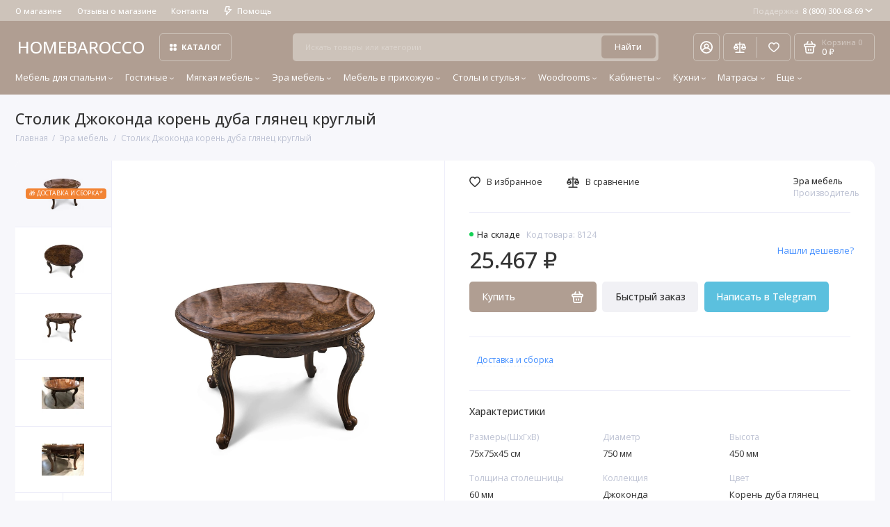

--- FILE ---
content_type: text/html; charset=utf-8
request_url: https://homebarocco.ru/era-mebel/stolik-kruglyy-dzhokonda-koren-duba-glyanec.html
body_size: 42662
content:
<!doctype html>
<html dir="ltr" lang="ru">
  <head>
    <meta charset="utf-8">
	<meta name="viewport" content="width=device-width, initial-scale=1, maximum-scale=5, shrink-to-fit=no">
	<meta name="format-detection" content="telephone=no">
    <base href="https://homebarocco.ru/">
    <title>Столик Джоконда корень дуба глянец круглый Эра мебель</title>
    <meta name="theme-color" content="#cdc3ba">
    <meta http-equiv="X-UA-Compatible" content="IE=Edge">
	<meta name="description" content="Столик круглый Джоконда корень дуба глянец цена 22384.0000 от производителя Эра мебель с фото и отзывами в интернет-магазине Homebarocco, удобная доставка по Москве и России. Звоните ☎ 8-800-300-68-69">
 
 
 
 
 
	<link rel="icon" type="image/png" href="https://homebarocco.ru/image/catalog/00222/001/13.png" sizes="32x32">
 
	<link rel="icon" type="image/png" href="https://homebarocco.ru/image/catalog/00222/001/12.png" sizes="16x16">
 
 
	<link rel="apple-touch-icon" sizes="180x180" href="https://homebarocco.ru/image/catalog/00222/001/14.jpg">
 
 
	<meta property="og:title" content="Столик Джоконда корень дуба глянец круглый Эра мебель ">
	<meta property="og:type" content="website">
	<meta property="og:url" content="https://homebarocco.ru/era-mebel/stolik-kruglyy-dzhokonda-koren-duba-glyanec.html">
 
	<meta property="og:image" content="https://homebarocco.ru/image/cachewebp/catalog/era/dzo/izometriya_dsc2504-1500x900.webp">
 
	<meta property="og:site_name" content="HOMEBAROCCO.RU">
 
 
	<link rel="stylesheet" href="catalog/view/theme/prostore/css/fontawesome/4.7.0/css/font-awesome.min.css?v1.2.0">
	<link rel="stylesheet" href="catalog/view/theme/prostore/css/bootstrap/3.3.5/bootstrap.min.css?v1.2.0">
	<link rel="stylesheet" href="catalog/view/theme/prostore/css/app.min.css?v1.2.0">
	<link rel="stylesheet" href="https://fonts.googleapis.com/css2?family=Open+Sans:ital,wght@0,300;0,400;0,500;0,700;1,300;1,400;1,500;1,700&display=swap" media="screen and (min-width: 767px)">
 
<style>
:root {
--theme-primary-color: #b09e92;--theme-secondary-color: #cdc3ba;
--base-font-family: "Open Sans", Arial, Helvetica, sans-serif;
}
@media (max-width: 767px) {:root {font-size: 9px; --theme-size: 9px; }}
body {font: 400 1.6rem/1.5 "Open Sans", Arial, Helvetica, sans-serif;}
input:not([class]),textarea:not([class]),select:not([class]),select.form-control,.ui-input, .ui-range__input, .ui-textarea,.form-control:not(select),.ui-select,.ui-select select,.personal__order-table-info{
font-family: "Open Sans", Arial, Helvetica, sans-serif;}
@media (min-width: 768px) {.personal__order-table {font-family: "Open Sans", Arial, Helvetica, sans-serif;}}
@media (max-width: 767px) {.personal__order-table {font-family: "Open Sans", Arial, Helvetica, sans-serif;}}
 
/* b09e92 cdc3ba    */
@media (max-width: 1199px) {.products__item {height: auto!important;}.products__item-discount,.products__item-action {position: relative;opacity: 1;visibility: visible;transform: translate(0, 0);}}
	
.ui-btn.js-btn-preview {display: none;} 
.products__item-gallery {
  margin: 0 -3rem 2rem;
  padding: 0 2rem;
}

.products__item-image {
  height: 23.5rem;
}

.products__item {
  height: 48.1rem;
}
.ui-link--dashed {margin-left:10px;}
.ocf-noUi-connect:before, .ocf-noUi-handle {
    background-color: ##2CC55E;
}

.stick-pr{display:flex;}
.xdsticker_3{display:none}
.stick-pr .xdsticker_3{display:block;font-size: 1.5rem;font-weight: 500;margin: 0;padding: 5px 15px;}
.products__item-in .stick-pr .xdsticker_3{font-size: 1.3rem;margin-bottom:5px;padding: 3px 8px;}

.products__item-title{height:auto;margin:0 0 5px;}

@media (min-width:768px){
  .col-mobile-vis{display:none;}
}
@media (max-width:1199px){
  .sku__view .stick-pr .xdsticker_3{margin-top:10px;}
}
@media (max-width:767px){
  .col-mobile-vis .xdstickers{margin:0!important}
  .stick-pr.order-3{display:none!important;}
  .sku__view .stick-pr .xdsticker_3{width:100%;}
} 
	
</style>

 
		<link href="https://homebarocco.ru/era-mebel/stolik-kruglyy-dzhokonda-koren-duba-glyanec.html" rel="canonical">
	 
		<link href="https://homebarocco.ru/image/catalog/00222/001/12.png" rel="icon">
	 

 
    <!--<script src="catalog/view/javascript/prostore/plugins.min.js?v1.2.0"></script>-->
	<script src="catalog/view/javascript/prostore/plugins/jquery.min.js?v1.2.0"></script>
	<script src="catalog/view/javascript/prostore/plugins/jquery.fancybox.min.js?v1.2.0"></script>
	<script src="catalog/view/javascript/prostore/plugins/swiper.min.js?v1.2.0"></script>
	<script src="catalog/view/javascript/prostore/plugins/readmore.min.js?v1.2.0"></script>
	<script src="catalog/view/javascript/prostore/plugins/jquery.countdown.min.js?v1.2.0"></script>
	<script src="catalog/view/javascript/prostore/plugins/css-vars-ponyfill.min.js?v1.2.0"></script>
	<script src="catalog/view/javascript/prostore/plugins/sticky-kit.min.js?v1.2.0"></script>
	<script src="catalog/view/javascript/prostore/plugins/priority-nav.min.js?v1.2.0"></script>
	<script src="catalog/view/javascript/prostore/plugins/matchMedia.min.js?v1.2.0"></script>
	
	 
	<script src="catalog/view/javascript/prostore/bootstrap/3.3.5/bootstrap.min.js?v1.2.0"></script>
	<script src="catalog/view/javascript/prostore/app.min.js?v1.2.0"></script>
 
	<script src="catalog/view/javascript/prostore/plugins/jquery.ez-plus.min.js"></script>
 
 

 

	<!-- For Yandex Ecommerce -->
	<script type="text/javascript">
		window.dataLayer = window.dataLayer || [];
  	</script>

 
<!-- Yandex.Metrika counter -->
<script type="text/javascript" >
    (function (d, w, c) {
        (w[c] = w[c] || []).push(function() {
            try {
                w.yaCounter53717542 = new Ya.Metrika({
                    id:53717542,
                    clickmap:true,
                    trackLinks:true,
                    accurateTrackBounce:true,
                    webvisor:true,
                    ecommerce:"dataLayer"
                });
            } catch(e) { }
        });

        var n = d.getElementsByTagName("script")[0],
            x = "https://mc.yandex.ru/metrika/watch.js",
            s = d.createElement("script"),
            f = function () { n.parentNode.insertBefore(s, n); };
        for (var i = 0; i < document.scripts.length; i++) {
            if (document.scripts[i].src === x) { return; }
        }
        s.type = "text/javascript";
        s.async = true;
        s.src = x;

        if (w.opera == "[object Opera]") {
            d.addEventListener("DOMContentLoaded", f, false);
        } else { f(); }
    })(document, window, "yandex_metrika_callbacks");
</script>
<noscript><div><img src="https://mc.yandex.ru/watch/53717542" style="position:absolute; left:-9999px;" alt="" /></div></noscript>
<!-- /Yandex.Metrika counter -->


<!-- Begin LeadBack code {literal} -->
<script>
    var _emv = _emv || [];
    _emv['campaign'] = '89188e01d325201cc7b7ff87';

    (function() {
        var em = document.createElement('script'); em.type = 'text/javascript'; em.async = true;
        em.src = ('https:' == document.location.protocol ? 'https://' : 'http://') + 'leadback.ru/js/leadback.js';
        var s = document.getElementsByTagName('script')[0]; s.parentNode.insertBefore(em, s);
    })();
</script>
<!-- End LeadBack code {/literal} -->
 
 

 


                <!--BundleExpert-->
                <style>
    .kit-color-handler-0 + tr, .kit-color-handler-0 + div{
        background-color: #e1f6e0 !important;
    }

    .kit-color-handler-1 + tr, .kit-color-handler-1 + div{
        background-color: #f6e0ef !important;
    }

    
</style>

                <!--BundleExpert-->
              

					<!-- XD stickers start -->
																		<style type='text/css'>
							.xdstickers_wrapper {position:absolute; z-index:999; color:#fff; text-transform:uppercase; line-height:1.75; }
.xdstickers_wrapper.position_upleft {top:40px; left:15px; right:auto;}
.xdstickers_wrapper.position_upright {top:55px; right:15px; left:auto;}
.xdstickers {padding:0 5px; margin-bottom:5px; border-radius: 4px; text-align: center;font-size: 1rem}
.xdsticker_sale {display: inline-block;}
@media (max-width: 768px) {
.xdstickers_wrapper.position_upleft {top:150px; left:15px; right:auto;}
}
																								.xdsticker_sale {
										background-color:#34c21b;
										color:#ffffff;
									}
																																																																																																											.xdsticker_0 {
										background-color:#69cc64;
										color:#FFFF;
									}
																																.xdsticker_1 {
										background-color:#f28333;
										color:#FFFF;
									}
																																.xdsticker_2 {
										background-color:#ff0000;
										color:#ffffff;
									}
																																.xdsticker_3 {
										background-color:#69cc64;
										color:#ffffff;
									}
																						</style>
																<!-- XD stickers end -->
				
</head>
  <body class="is-page-default is-page-sticky page-homepage bootstrap-3 is-page-header-fixed is-header-v5  ">
    <div class="app app--v5 is-footer-v2" id="app">
		<!-- Header V5 :: Start-->
		<header class="header header--v5">
			<div class="container-fluid">
				<div class="header__mobile header__mobile-fixed">
										<div class="header__nav">
						<button class="header__nav-btn js-nav-trigger" aria-label="Меню">
							<svg class="icon-toggle"><use xlink:href="catalog/view/theme/prostore/sprites/sprite.svg#icon-toggle"></use>
							</svg>
						</button>
						<div class="header__nav-offcanvas">
							<div class="header__nav-head">
								<button class="header__nav-close js-nav-trigger">
									<svg class="icon-close"><use xlink:href="catalog/view/theme/prostore/sprites/sprite.svg#icon-close"></use>
									</svg>
								</button>
								<span class="header__nav-title">Меню</span>
							</div>
							<div class="header__nav-body">
								<div class="header__nav-group header__nav-group--acc_action_cart">
																		<div class="header__nav-acc">
										<a class="header__nav-acc-btn" href="#signin" data-fancybox>
											<svg class="icon-acc"><use xlink:href="catalog/view/theme/prostore/sprites/sprite.svg#icon-acc"></use>
											</svg>
										</a>
									</div>
																		<div class="header__nav-action">
										<a class="header__nav-action-btn" href="https://homebarocco.ru/compare-products/">
											<svg class="icon-compare"><use xlink:href="catalog/view/theme/prostore/sprites/sprite.svg#icon-compare"></use>
											</svg>
											<mark class="header__nav-action-counter js-compare-total"></mark>
										</a>
										<span class="header__nav-action-line"></span>
										<a class="header__nav-action-btn" href="https://homebarocco.ru/wishlist/">
											<svg class="icon-favorites"><use xlink:href="catalog/view/theme/prostore/sprites/sprite.svg#icon-favorites"></use>
											</svg>
											<mark class="header__nav-action-counter js-wishlist-total"></mark>
										</a>
									</div>
									<div class="header__nav-cart">
										<a class="header__nav-cart-btn" href="https://homebarocco.ru/cart/">
											<svg class="icon-cart"><use xlink:href="catalog/view/theme/prostore/sprites/sprite.svg#icon-cart"></use>
											</svg>
											<span class="header__nav-cart-total js-cart-total"><mark><span class="cart-total-text">Корзина</span> <span class="cart-total-counter">0</span></mark><span class="cart-total-text">0 ₽</span> </span>
										</a>
									</div>
								</div>
								<ul class="header__catalog-menu"></ul>
																<div class="header__nav-support">
									<strong class="header__nav-support-title">Поддержка</strong>
									<ul class="header__nav-support-phones">
																				<li>
											<a class="header__nav-support-link" href="tel:88003006869">8 (800) 300-68-69 <svg class="icon-call"><use xlink:href="catalog/view/theme/prostore/sprites/sprite.svg#icon-call"></use>
												</svg>
											</a>
										</li>
																			</ul>
									<p class="header__nav-support-worktime">ПН.-ВС. 10:00-21:00</p>
								</div>
																								<div class="header__nav-group header__nav-group--currency_language"></div>
							</div>
						</div>
					</div>
										
					<a class="header__logo" href="https://homebarocco.ru/">
												HOMEBAROCCO
											</a>
					
																									<div class="header__call">
								<button class="header__call-btn js-call-trigger" aria-label="Поддержка">
									<svg class="icon-call"><use xlink:href="catalog/view/theme/prostore/sprites/sprite.svg#icon-call"></use>
									</svg>
								</button>
								<div class="header__call-offcanvas">
									<div class="header__call-offcanvas-in">
										<ul class="header__call-menu">
																						<li>
												<a class="header__call-link" href="tel:88003006869">8 (800) 300-68-69 <svg class="icon-call"><use xlink:href="catalog/view/theme/prostore/sprites/sprite.svg#icon-call"></use>
													</svg>
												</a>
											</li>
																																	<li>
												<a class="header__call-link" href="#callback_mobile" data-fancybox>Обратный звонок</a>
												<div class="fancybox-is-hidden popup" id="callback_mobile"><span class="popup__title">Заказать обратный звонок</span>
<div class="popup__form">
	<form class="data-callback">
		<div class="ui-field">
			<label class="ui-label required">Ваше имя:</label>
			<input class="ui-input" type="text" value="" name="name">
		</div>
		<div class="ui-field">
			<label class="ui-label required">Ваш телефон:</label>
			<input class="ui-input" type="tel" value="" name="phone">
		</div>
		<div class="ui-field">
			<label class="ui-label">Комментарий: </label>
			<textarea class="ui-textarea" name="comment" cols="30" rows="10"></textarea>
		</div>
		              <label class="ui-label required">Капча</label>
              <div class="ui-field ">
					<div class="basic-captcha">
						<div class="basic-captcha__input">
							<input type="text" name="captcha" class="input-captcha ui-input" placeholder="Введите код в поле ниже">
						</div>
						<div class="basic-captcha__img">
							<img src="index.php?route=extension/captcha/basic/captcha" alt="Капча">
						</div>
					</div>
					 
              </div>
		
		<button type="button" class="ui-btn ui-btn--60 ui-btn--primary ui-btn--fullwidth contact-send">Отправить</button>
		
		 
	</form>
</div>
</div>
											</li>
																						<li>
												<button class="header__call-link js-call-trigger">Закрыть</button>
											</li>
										</ul>
									</div>
								</div>
							</div>
																									<div class="header__catalog">
							<div class="header__catalog-offcanvas">
								<div class="header__catalog-head">
									<button class="header__catalog-close js-catalog-trigger">
										<svg class="icon-close"><use xlink:href="catalog/view/theme/prostore/sprites/sprite.svg#icon-close"></use>
										</svg>
									</button>
									<span class="header__catalog-title">Каталог </span>
								</div>
								<div class="header__catalog-body">
									<ul class="header__catalog-menu"></ul>
								</div>
							</div>
						</div>
												<div class="header__search">
							<div class="header__search-offcanvas">
								<div class="header__search-head">
									<button class="header__search-close js-search-trigger">
										<svg class="icon-close"><use xlink:href="catalog/view/theme/prostore/sprites/sprite.svg#icon-close"></use>
										</svg>
									</button>
									<span class="header__search-title">Поиск</span>
								</div>
								<div class="header__search-body">
									<div class="header__search-control">
										<input class="header__search-input js-search-input" type="search" name="search" value="" placeholder="Искать товары или категории">

										<button type="button" class="header__search-append js-search-btn">
											<svg class="icon-search"><use xlink:href="catalog/view/theme/prostore/sprites/sprite.svg#icon-search"></use>
											</svg>
										</button>
									</div>
									<div class="header__search-autocomplete"></div>
								</div>
							</div>
						</div>
									</div>
				
				<div class="header__desktop">
	<div class="header__row header__row--01">
		<div class="header__group header__group--info_call">
						<div class="header__info">
				<ul class="header__info-menu">
				   

					   
						
					                    
 
				   

					   
						    <li><a class="header__info-link" href="https://homebarocco.ru/o-magazine-homebarocco.html" >
                О магазине
        </a>
    </li>

					                    
 
				   

					   
						    <li><a class="header__info-link" href="https://homebarocco.ru/store-reviews/" >
                Отзывы о магазине
        </a>
    </li>
    <li><a class="header__info-link" href="https://homebarocco.ru/contact-us/" >
                Контакты
        </a>
    </li>

					                    
 
				   

					   
						<li>
	<a class="header__info-link" >
				   <svg width="12" height="15" viewBox="0 0 12 15" fill="none" xmlns="http://www.w3.org/2000/svg">
<path d="M11.9386 4.94949C11.8825 4.82106 11.7914 4.71083 11.6756 4.63132C11.5598 4.5518 11.424 4.50616 11.2835 4.49958H7.83486L8.79113 0.945259C8.82159 0.834037 8.82588 0.717319 8.80368 0.604175C8.78148 0.491031 8.73339 0.384508 8.66313 0.292884C8.59298 0.20214 8.5029 0.128601 8.39979 0.0779084C8.29667 0.0272154 8.18327 0.000715034 8.06828 0.000439776H2.79747C2.62747 -0.00535904 2.46052 0.0463308 2.32379 0.147091C2.18706 0.24785 2.08862 0.391744 2.04449 0.555334L0.0265265 8.0539C-0.00392965 8.16512 -0.00822442 8.28184 0.013976 8.39498C0.0361765 8.50813 0.0842741 8.61465 0.154532 8.70627C0.225451 8.79803 0.316742 8.87218 0.421251 8.92291C0.52576 8.97365 0.640647 8.9996 0.75691 8.99872H3.67092L2.30803 14.0528C2.26338 14.2157 2.2753 14.3889 2.34185 14.5443C2.4084 14.6997 2.52568 14.8282 2.6747 14.9089C2.82372 14.9896 2.99574 15.0178 3.16289 14.989C3.33003 14.9602 3.48251 14.876 3.59562 14.7501L11.803 5.75184C11.9008 5.64527 11.9655 5.51288 11.9896 5.37056C12.0136 5.22824 11.9959 5.08204 11.9386 4.94949ZM4.56695 11.4582L5.37264 8.45882C5.40309 8.3476 5.40739 8.23088 5.38519 8.11774C5.36299 8.00459 5.31489 7.89807 5.24463 7.80645C5.17448 7.7157 5.0844 7.64216 4.98129 7.59147C4.87818 7.54078 4.76477 7.51428 4.64978 7.514H1.75836L3.36973 1.50015H7.08188L6.12561 5.05447C6.09491 5.16774 6.09132 5.28661 6.11515 5.40151C6.13897 5.51641 6.18953 5.62414 6.26277 5.71604C6.33601 5.80794 6.42988 5.88144 6.53683 5.93063C6.64379 5.97983 6.76084 6.00335 6.87858 5.99929H9.5667L4.56695 11.4582Z" fill="currentColor"/>
</svg>

				Помощь
	</a>
	<div class="header__info-offcanvas">
		<ul class="header__info-submenu">
						<li><a class="header__info-sublink" href="https://homebarocco.ru/informaciya-o-dostavke.html" >Информация о доставке</a></li>
						<li><a class="header__info-sublink" href="https://homebarocco.ru/add-return/" >Возвраты</a></li>
					</ul>
	</div>
</li>
					                    
 
				   
				</ul>
			</div>
									<div class="header__call">
				<button class="header__call-btn">
					<mark>Поддержка</mark> 8 (800) 300-68-69 <svg class="icon-arrow-down"><use xlink:href="catalog/view/theme/prostore/sprites/sprite.svg#icon-arrow-down"></use>
					</svg>
				</button>
				<div class="header__call-offcanvas">
					<ul class="header__call-menu">
												<li>
							<a class="header__call-link" href="tel:88003006869"> 8 (800) 300-68-69</a>
						</li>
																		<li>
							<a class="header__call-link" href="#callback" data-fancybox>Обратный звонок</a>
						</li>
											</ul>
					<div class="fancybox-is-hidden popup" id="callback"><span class="popup__title">Заказать обратный звонок</span>
<div class="popup__form">
	<form class="data-callback">
		<div class="ui-field">
			<label class="ui-label required">Ваше имя:</label>
			<input class="ui-input" type="text" value="" name="name">
		</div>
		<div class="ui-field">
			<label class="ui-label required">Ваш телефон:</label>
			<input class="ui-input" type="tel" value="" name="phone">
		</div>
		<div class="ui-field">
			<label class="ui-label">Комментарий: </label>
			<textarea class="ui-textarea" name="comment" cols="30" rows="10"></textarea>
		</div>
		              <label class="ui-label required">Капча</label>
              <div class="ui-field ">
					<div class="basic-captcha">
						<div class="basic-captcha__input">
							<input type="text" name="captcha" class="input-captcha ui-input" placeholder="Введите код в поле ниже">
						</div>
						<div class="basic-captcha__img">
							<img src="index.php?route=extension/captcha/basic/captcha" alt="Капча">
						</div>
					</div>
					 
              </div>
		
		<button type="button" class="ui-btn ui-btn--60 ui-btn--primary ui-btn--fullwidth contact-send">Отправить</button>
		
		 
	</form>
</div>
</div>
				</div>
			</div>
					</div>
			</div>
	<div class="header__row header__row--02 header-fixed" data-fixed-height="80">
		<a class="header__logo" href="https://homebarocco.ru/">
						HOMEBAROCCO
					</a>
				<!-- MAIN NAV Vertical  -->
		<div class="header__catalog header__catalog--fullwidth">
			<button class="header__catalog-btn" >
				<svg class="icon-catalog"><use xlink:href="catalog/view/theme/prostore/sprites/sprite.svg#icon-catalog"></use>
				</svg> Каталог 			</button>
			<div class="header__catalog-offcanvas">
				<div class="header__catalog-aside">
					<ul class="header__catalog-menu">
												 
							 
	 
	  	
     
		<li>
			<a class="header__catalog-link" href="https://homebarocco.ru/mebel-dlya-spalni/" data-catalog-target="mega_category_215">
								<span class="header__catalog-link-text">Мебель для спальни</span>
				<span class="header__catalog-link-arrow">
					<svg class="icon-arrow-right">
						<use xlink:href="catalog/view/theme/prostore/sprites/sprite.svg#icon-arrow-right"></use>
					</svg>
				</span>
			</a>
		</li>
     
 
	 
	  	
     
		<li>
			<a class="header__catalog-link" href="https://homebarocco.ru/gostinye/" data-catalog-target="mega_category_228">
								<span class="header__catalog-link-text">Гостиные</span>
				<span class="header__catalog-link-arrow">
					<svg class="icon-arrow-right">
						<use xlink:href="catalog/view/theme/prostore/sprites/sprite.svg#icon-arrow-right"></use>
					</svg>
				</span>
			</a>
		</li>
     
 
	 
	  	
     
		<li>
			<a class="header__catalog-link" href="https://homebarocco.ru/myagkaya-mebel/" data-catalog-target="mega_category_232">
								<span class="header__catalog-link-text">Мягкая мебель</span>
				<span class="header__catalog-link-arrow">
					<svg class="icon-arrow-right">
						<use xlink:href="catalog/view/theme/prostore/sprites/sprite.svg#icon-arrow-right"></use>
					</svg>
				</span>
			</a>
		</li>
     
 
	 
	  	
     
		<li>
			<a class="header__catalog-link" href="https://homebarocco.ru/era-mebel/" data-catalog-target="mega_category_205">
								<span class="header__catalog-link-text">Эра мебель</span>
				<span class="header__catalog-link-arrow">
					<svg class="icon-arrow-right">
						<use xlink:href="catalog/view/theme/prostore/sprites/sprite.svg#icon-arrow-right"></use>
					</svg>
				</span>
			</a>
		</li>
     
 
	 
	  	
     
		<li>
			<a class="header__catalog-link" href="https://homebarocco.ru/mebel-v-prihozhuyu/" data-catalog-target="mega_category_267">
								<span class="header__catalog-link-text">Мебель в прихожую</span>
				<span class="header__catalog-link-arrow">
					<svg class="icon-arrow-right">
						<use xlink:href="catalog/view/theme/prostore/sprites/sprite.svg#icon-arrow-right"></use>
					</svg>
				</span>
			</a>
		</li>
     
 
	 
	  	
     
		<li>
			<a class="header__catalog-link" href="https://homebarocco.ru/stoly-i-stulya/" data-catalog-target="mega_category_476">
								<span class="header__catalog-link-text">Столы и стулья</span>
				<span class="header__catalog-link-arrow">
					<svg class="icon-arrow-right">
						<use xlink:href="catalog/view/theme/prostore/sprites/sprite.svg#icon-arrow-right"></use>
					</svg>
				</span>
			</a>
		</li>
     
 
	 
	  	
     
		<li>
			<a class="header__catalog-link" href="https://homebarocco.ru/woodrooms-mebel/" data-catalog-target="mega_category_637">
								<span class="header__catalog-link-text">Woodrooms</span>
				<span class="header__catalog-link-arrow">
					<svg class="icon-arrow-right">
						<use xlink:href="catalog/view/theme/prostore/sprites/sprite.svg#icon-arrow-right"></use>
					</svg>
				</span>
			</a>
		</li>
     
 
	 
	  	
     
		<li>
			<a class="header__catalog-link" href="https://homebarocco.ru/mebel_dlya_kabineta/" data-catalog-target="mega_category_415">
								<span class="header__catalog-link-text">Кабинеты</span>
				<span class="header__catalog-link-arrow">
					<svg class="icon-arrow-right">
						<use xlink:href="catalog/view/theme/prostore/sprites/sprite.svg#icon-arrow-right"></use>
					</svg>
				</span>
			</a>
		</li>
     
 
	 
	  	
     
		<li>
			<a class="header__catalog-link" href="https://homebarocco.ru/kuhni_klassicheskiye/" data-catalog-target="mega_category_314">
								<span class="header__catalog-link-text">Кухни</span>
				<span class="header__catalog-link-arrow">
					<svg class="icon-arrow-right">
						<use xlink:href="catalog/view/theme/prostore/sprites/sprite.svg#icon-arrow-right"></use>
					</svg>
				</span>
			</a>
		</li>
     
 
	 
	  	
     
		<li>
			<a class="header__catalog-link" href="https://homebarocco.ru/matrasy/" data-catalog-target="mega_category_266">
								<span class="header__catalog-link-text">Матрасы</span>
				<span class="header__catalog-link-arrow">
					<svg class="icon-arrow-right">
						<use xlink:href="catalog/view/theme/prostore/sprites/sprite.svg#icon-arrow-right"></use>
					</svg>
				</span>
			</a>
		</li>
     
 
	 
	  	
    		<li>
			<a class="header__catalog-link" href="https://homebarocco.ru/predmety-interera/" data-catalog-target>
								<span class="header__catalog-link-text">Предметы интерьера</span>
			</a>
		</li>
     
 
	 
	  	
     
		<li>
			<a class="header__catalog-link" href="https://homebarocco.ru/arida-mebel/" data-catalog-target="mega_category_509">
								<span class="header__catalog-link-text">Арида мебель</span>
				<span class="header__catalog-link-arrow">
					<svg class="icon-arrow-right">
						<use xlink:href="catalog/view/theme/prostore/sprites/sprite.svg#icon-arrow-right"></use>
					</svg>
				</span>
			</a>
		</li>
     
 
	 
	  	
     
		<li>
			<a class="header__catalog-link" href="https://homebarocco.ru/blago-mebel/" data-catalog-target="mega_category_508">
								<span class="header__catalog-link-text">Благо мебель</span>
				<span class="header__catalog-link-arrow">
					<svg class="icon-arrow-right">
						<use xlink:href="catalog/view/theme/prostore/sprites/sprite.svg#icon-arrow-right"></use>
					</svg>
				</span>
			</a>
		</li>
     
 
	 
	  	
     
		<li>
			<a class="header__catalog-link" href="https://homebarocco.ru/dia-mebel/" data-catalog-target="mega_category_507">
								<span class="header__catalog-link-text">ДИА мебель</span>
				<span class="header__catalog-link-arrow">
					<svg class="icon-arrow-right">
						<use xlink:href="catalog/view/theme/prostore/sprites/sprite.svg#icon-arrow-right"></use>
					</svg>
				</span>
			</a>
		</li>
     
 
	 
	  	
     
		<li>
			<a class="header__catalog-link" href="https://homebarocco.ru/osveschenie/" data-catalog-target="mega_category_438">
								<span class="header__catalog-link-text">Освещение</span>
				<span class="header__catalog-link-arrow">
					<svg class="icon-arrow-right">
						<use xlink:href="catalog/view/theme/prostore/sprites/sprite.svg#icon-arrow-right"></use>
					</svg>
				</span>
			</a>
		</li>
     
 
	 
	  	
    		<li>
			<a class="header__catalog-link" href="https://homebarocco.ru/rasprodazha/" data-catalog-target>
								<span class="header__catalog-link-text">Распродажа</span>
			</a>
		</li>
     

																													</ul>
				</div>
				<div class="header__catalog-main">
											 
							 
	 
	    <div class="header__catalog-dropdown header__catalog-dropdown--fullwidth header__catalog-dropdown--w1142" data-catalog-dropdown="mega_category_215">
		<div class="row">
			<div class="col-8">
								<div class="row"> 
															<div class="col-4" style="-ms-flex: 0 0 100%;flex: 0 0 100%;max-width: 100%;">
													<span class="header__catalog-title">
								<a class="header__catalog-link" href="https://homebarocco.ru/mebel-dlya-spalni/spalni/">Спальни</a>
							</span>                
							
													<span class="header__catalog-title">
								<a class="header__catalog-link" href="https://homebarocco.ru/mebel-dlya-spalni/krovati/">Кровати</a>
							</span>                
							
													<span class="header__catalog-title">
								<a class="header__catalog-link" href="https://homebarocco.ru/mebel-dlya-spalni/shkafy/">Шкафы </a>
							</span>                
							
													<span class="header__catalog-title">
								<a class="header__catalog-link" href="https://homebarocco.ru/mebel-dlya-spalni/tumbochki/">Прикроватные тумбочки</a>
							</span>                
							
													<span class="header__catalog-title">
								<a class="header__catalog-link" href="https://homebarocco.ru/mebel-dlya-spalni/tualetnye-stoliki/">Туалетные столики</a>
							</span>                
							
													<span class="header__catalog-title">
								<a class="header__catalog-link" href="https://homebarocco.ru/mebel-dlya-spalni/komody/">Комоды</a>
							</span>                
							
													<span class="header__catalog-title">
								<a class="header__catalog-link" href="https://homebarocco.ru/mebel-dlya-spalni/banketki/">Банкетки</a>
							</span>                
							
													<span class="header__catalog-title">
								<a class="header__catalog-link" href="https://homebarocco.ru/mebel-dlya-spalni/pufiki/">Пуфики</a>
							</span>                
							
													<span class="header__catalog-title">
								<a class="header__catalog-link" href="https://homebarocco.ru/mebel-dlya-spalni/zerkala/">Зеркала </a>
							</span>                
							
													<span class="header__catalog-title">
								<a class="header__catalog-link" href="https://homebarocco.ru/mebel-dlya-spalni/yashiki-s-podemnymi-mehanizmami_/">Ящики с подъемными механизмами</a>
							</span>                
							
											</div>
									</div>
							</div>
						<div class="col-4">
				<div class="header__additional">
					<strong class="header__additional-title">Товар дня</strong>
																	<div class="header__additional-single">
														<div class="products__item">
								<div class="products__item-in">
									<div class="products__item-topleft">
										<div class="products__item-badges">
																																																																												</div>
																			</div>
									<div class="products__item-buttons">
										<button type="button" class="ui-btn ui-btn--compare " title="В сравнение" data-action="compare" data-for="7633">
											<svg class="icon-compare">
												<use xlink:href="catalog/view/theme/prostore/sprites/sprite.svg#icon-compare"></use>
											</svg>
										</button>
										<button type="button" class="ui-btn ui-btn--favorite " title="В закладки" data-action="wishlist" data-for="7633">
											<svg class="icon-favorites">
												<use xlink:href="catalog/view/theme/prostore/sprites/sprite.svg#icon-favorites"></use>
											</svg>
										</button>
									</div>
																		<a class="products__item-gallery" href="https://homebarocco.ru/era-mebel/spalnya-4-stv-dzhokonda-krem-glyanec.html">
										<div class="products__item-image is-active">
											<img src="https://homebarocco.ru/image/cachewebp/catalog/era/dzo/spalnaya/krem/dzhokonda_18_002-180x180.webp" alt="Спальня Джоконда крем глянец 4-ств 1,6м" width="500" height="350" >
										</div>
																				<div class="products__item-image">
											<img data-src="https://homebarocco.ru/image/cachewebp/catalog/era/dzo/spalnaya/krem/_DSC6835-1-500x350.webp" src="[data-uri]" alt="Спальня Джоконда крем глянец 4-ств 1,6м" width="500" height="350">
										</div>
																				<div class="products__item-image">
											<img data-src="https://homebarocco.ru/image/cachewebp/catalog/era/dzo/spalnaya/krem/_DSC6842-500x350.webp" src="[data-uri]" alt="Спальня Джоконда крем глянец 4-ств 1,6м" width="500" height="350">
										</div>
																				<div class="products__item-image">
											<img data-src="https://homebarocco.ru/image/cachewebp/catalog/era/dzo/spalnaya/krem/IMG_5429-500x350.webp" src="[data-uri]" alt="Спальня Джоконда крем глянец 4-ств 1,6м" width="500" height="350">
										</div>
																				<div class="products__item-image">
											<img data-src="https://homebarocco.ru/image/cachewebp/catalog/era/dzo/spalnaya/krem/_DSC6858-500x350.webp" src="[data-uri]" alt="Спальня Джоконда крем глянец 4-ств 1,6м" width="500" height="350">
										</div>
																				<div class="products__item-image">
											<img data-src="https://homebarocco.ru/image/cachewebp/catalog/era/dzo/spalnaya/krem/IMG_5432-500x350.webp" src="[data-uri]" alt="Спальня Джоконда крем глянец 4-ств 1,6м" width="500" height="350">
										</div>
																				<div class="products__item-image">
											<img data-src="https://homebarocco.ru/image/cachewebp/catalog/era/dzo/spalnaya/krem/IMG_5437-500x350.webp" src="[data-uri]" alt="Спальня Джоконда крем глянец 4-ств 1,6м" width="500" height="350">
										</div>
																				<div class="products__item-pagination">
											<div class="products__item-bullet is-active"></div>
																						<div class="products__item-bullet"></div>
																						<div class="products__item-bullet"></div>
																						<div class="products__item-bullet"></div>
																						<div class="products__item-bullet"></div>
																						<div class="products__item-bullet"></div>
																						<div class="products__item-bullet"></div>
																					</div>
									</a>
																		<span class="products__item-status products__item-status--true">В наличии</span>
									<span class="products__item-id">Код товара: 7633</span>									<a class="products__item-title" href="https://homebarocco.ru/era-mebel/spalnya-4-stv-dzhokonda-krem-glyanec.html">Спальня Джоконда крем глянец 4-ств 1,6м</a>
																		<p class="products__item-price">352.869 ₽									</p>
																		<div class="products__item-action">
										<div class="ui-add-to-cart ">
											<button type="button" class="ui-btn ui-btn--primary" onclick="cart.add('7633', '1');"  data-add-to-cart="Перейти <br> в корзину">Купить<svg class="icon-cart"><use xlink:href="catalog/view/theme/prostore/sprites/sprite.svg#icon-cart"></use>
												</svg>
											</button>
											<div class="ui-number">
												<button class="ui-number__decrease">
													<svg class="icon-decrease"><use xlink:href="catalog/view/theme/prostore/sprites/sprite.svg#icon-decrease"></use>
													</svg>
												</button>
												<button class="ui-number__increase">
													<svg class="icon-increase"><use xlink:href="catalog/view/theme/prostore/sprites/sprite.svg#icon-increase"></use>
													</svg>
												</button>
												<input class="ui-number__input" type="number" name="prod_id_quantity[7633]" value="1" min="0" max="9999">
											</div>
											<a class="ui-btn ui-btn--view js-btn-preview" title="Быстрый просмотр" data-for="7633" href="#popupprod">
												<svg class="icon-view"><use xlink:href="catalog/view/theme/prostore/sprites/sprite.svg#icon-view"></use>
												</svg>
											</a>
										</div>
									</div>
								</div>
							</div>
													</div>
															</div>
			</div>
					</div>
    </div>
 
	 
	    <div class="header__catalog-dropdown header__catalog-dropdown--fullwidth header__catalog-dropdown--w1142" data-catalog-dropdown="mega_category_228">
		<div class="row">
			<div class="col-8">
								<div class="row"> 
															<div class="col-4" style="-ms-flex: 0 0 100%;flex: 0 0 100%;max-width: 100%;">
													<span class="header__catalog-title">
								<a class="header__catalog-link" href="https://homebarocco.ru/gostinye/nabory-dlya-gostinoy/">Наборы для гостиной</a>
							</span>                
							
													<span class="header__catalog-title">
								<a class="header__catalog-link" href="https://homebarocco.ru/gostinye/vitriny/">Витрины</a>
							</span>                
							
													<span class="header__catalog-title">
								<a class="header__catalog-link" href="https://homebarocco.ru/gostinye/tv-tumby/">ТВ тумбы </a>
							</span>                
							
													<span class="header__catalog-title">
								<a class="header__catalog-link" href="https://homebarocco.ru/gostinye/komody_v_gostinuyu/">Комоды</a>
							</span>                
							
													<span class="header__catalog-title">
								<a class="header__catalog-link" href="https://homebarocco.ru/gostinye/servanty/">Серванты</a>
							</span>                
							
													<span class="header__catalog-title">
								<a class="header__catalog-link" href="https://homebarocco.ru/gostinye/zerkala-dlya-gostinoy/">Зеркала для гостиной</a>
							</span>                
							
													<span class="header__catalog-title">
								<a class="header__catalog-link" href="https://homebarocco.ru/gostinye/stellazhi/">Стеллажи</a>
							</span>                
							
											</div>
									</div>
							</div>
						<div class="col-4">
				<div class="header__additional">
					<strong class="header__additional-title">Товар дня</strong>
																	<div class="header__additional-single">
														<div class="products__item">
								<div class="products__item-in">
									<div class="products__item-topleft">
										<div class="products__item-badges">
																																																																												</div>
																			</div>
									<div class="products__item-buttons">
										<button type="button" class="ui-btn ui-btn--compare " title="В сравнение" data-action="compare" data-for="7633">
											<svg class="icon-compare">
												<use xlink:href="catalog/view/theme/prostore/sprites/sprite.svg#icon-compare"></use>
											</svg>
										</button>
										<button type="button" class="ui-btn ui-btn--favorite " title="В закладки" data-action="wishlist" data-for="7633">
											<svg class="icon-favorites">
												<use xlink:href="catalog/view/theme/prostore/sprites/sprite.svg#icon-favorites"></use>
											</svg>
										</button>
									</div>
																		<a class="products__item-gallery" href="https://homebarocco.ru/era-mebel/spalnya-4-stv-dzhokonda-krem-glyanec.html">
										<div class="products__item-image is-active">
											<img src="https://homebarocco.ru/image/cachewebp/catalog/era/dzo/spalnaya/krem/dzhokonda_18_002-180x180.webp" alt="Спальня Джоконда крем глянец 4-ств 1,6м" width="500" height="350" >
										</div>
																				<div class="products__item-image">
											<img data-src="https://homebarocco.ru/image/cachewebp/catalog/era/dzo/spalnaya/krem/_DSC6835-1-500x350.webp" src="[data-uri]" alt="Спальня Джоконда крем глянец 4-ств 1,6м" width="500" height="350">
										</div>
																				<div class="products__item-image">
											<img data-src="https://homebarocco.ru/image/cachewebp/catalog/era/dzo/spalnaya/krem/_DSC6842-500x350.webp" src="[data-uri]" alt="Спальня Джоконда крем глянец 4-ств 1,6м" width="500" height="350">
										</div>
																				<div class="products__item-image">
											<img data-src="https://homebarocco.ru/image/cachewebp/catalog/era/dzo/spalnaya/krem/IMG_5429-500x350.webp" src="[data-uri]" alt="Спальня Джоконда крем глянец 4-ств 1,6м" width="500" height="350">
										</div>
																				<div class="products__item-image">
											<img data-src="https://homebarocco.ru/image/cachewebp/catalog/era/dzo/spalnaya/krem/_DSC6858-500x350.webp" src="[data-uri]" alt="Спальня Джоконда крем глянец 4-ств 1,6м" width="500" height="350">
										</div>
																				<div class="products__item-image">
											<img data-src="https://homebarocco.ru/image/cachewebp/catalog/era/dzo/spalnaya/krem/IMG_5432-500x350.webp" src="[data-uri]" alt="Спальня Джоконда крем глянец 4-ств 1,6м" width="500" height="350">
										</div>
																				<div class="products__item-image">
											<img data-src="https://homebarocco.ru/image/cachewebp/catalog/era/dzo/spalnaya/krem/IMG_5437-500x350.webp" src="[data-uri]" alt="Спальня Джоконда крем глянец 4-ств 1,6м" width="500" height="350">
										</div>
																				<div class="products__item-pagination">
											<div class="products__item-bullet is-active"></div>
																						<div class="products__item-bullet"></div>
																						<div class="products__item-bullet"></div>
																						<div class="products__item-bullet"></div>
																						<div class="products__item-bullet"></div>
																						<div class="products__item-bullet"></div>
																						<div class="products__item-bullet"></div>
																					</div>
									</a>
																		<span class="products__item-status products__item-status--true">В наличии</span>
									<span class="products__item-id">Код товара: 7633</span>									<a class="products__item-title" href="https://homebarocco.ru/era-mebel/spalnya-4-stv-dzhokonda-krem-glyanec.html">Спальня Джоконда крем глянец 4-ств 1,6м</a>
																		<p class="products__item-price">352.869 ₽									</p>
																		<div class="products__item-action">
										<div class="ui-add-to-cart ">
											<button type="button" class="ui-btn ui-btn--primary" onclick="cart.add('7633', '1');"  data-add-to-cart="Перейти <br> в корзину">Купить<svg class="icon-cart"><use xlink:href="catalog/view/theme/prostore/sprites/sprite.svg#icon-cart"></use>
												</svg>
											</button>
											<div class="ui-number">
												<button class="ui-number__decrease">
													<svg class="icon-decrease"><use xlink:href="catalog/view/theme/prostore/sprites/sprite.svg#icon-decrease"></use>
													</svg>
												</button>
												<button class="ui-number__increase">
													<svg class="icon-increase"><use xlink:href="catalog/view/theme/prostore/sprites/sprite.svg#icon-increase"></use>
													</svg>
												</button>
												<input class="ui-number__input" type="number" name="prod_id_quantity[7633]" value="1" min="0" max="9999">
											</div>
											<a class="ui-btn ui-btn--view js-btn-preview" title="Быстрый просмотр" data-for="7633" href="#popupprod">
												<svg class="icon-view"><use xlink:href="catalog/view/theme/prostore/sprites/sprite.svg#icon-view"></use>
												</svg>
											</a>
										</div>
									</div>
								</div>
							</div>
													</div>
															</div>
			</div>
					</div>
    </div>
 
	 
	    <div class="header__catalog-dropdown header__catalog-dropdown--fullwidth header__catalog-dropdown--w1142" data-catalog-dropdown="mega_category_232">
		<div class="row">
			<div class="col-8">
								<div class="row"> 
															<div class="col-4" style="-ms-flex: 0 0 100%;flex: 0 0 100%;max-width: 100%;">
													<span class="header__catalog-title">
								<a class="header__catalog-link" href="https://homebarocco.ru/myagkaya-mebel/komplekty/">Комплекты</a>
							</span>                
							
													<span class="header__catalog-title">
								<a class="header__catalog-link" href="https://homebarocco.ru/myagkaya-mebel/divany_klassicheskiye/">Диваны </a>
							</span>                
															<ul class="header__catalog-menu">
																			<li>
											<a class="header__catalog-link" href="https://homebarocco.ru/myagkaya-mebel/divany_klassicheskiye/divany-uglovye/">Диваны угловые</a>
										</li>                            
																			<li>
											<a class="header__catalog-link" href="https://homebarocco.ru/myagkaya-mebel/divany_klassicheskiye/divany-modulnye/">Модульные диваны</a>
										</li>                            
																			<li>
											<a class="header__catalog-link" href="https://homebarocco.ru/myagkaya-mebel/divany_klassicheskiye/divany-pryamye/">Прямые диваны</a>
										</li>                            
																			<li>
											<a class="header__catalog-link" href="https://homebarocco.ru/myagkaya-mebel/divany_klassicheskiye/mini-divany/">Мини диваны</a>
										</li>                            
																										</ul>
							
													<span class="header__catalog-title">
								<a class="header__catalog-link" href="https://homebarocco.ru/myagkaya-mebel/kresla_klassicheskiye/">Кресла</a>
							</span>                
							
													<span class="header__catalog-title">
								<a class="header__catalog-link" href="https://homebarocco.ru/myagkaya-mebel/ottomanki/">Оттоманки</a>
							</span>                
							
													<span class="header__catalog-title">
								<a class="header__catalog-link" href="https://homebarocco.ru/myagkaya-mebel/kresla-kachalki/">Кресла-качалки</a>
							</span>                
							
													<span class="header__catalog-title">
								<a class="header__catalog-link" href="https://homebarocco.ru/myagkaya-mebel/dizajnerskie-kresla/">Дизайнерские кресла</a>
							</span>                
							
													<span class="header__catalog-title">
								<a class="header__catalog-link" href="https://homebarocco.ru/myagkaya-mebel/kushetki/">Кушетки</a>
							</span>                
							
											</div>
									</div>
							</div>
						<div class="col-4">
				<div class="header__additional">
					<strong class="header__additional-title">Товар дня</strong>
																	<div class="header__additional-single">
														<div class="products__item">
								<div class="products__item-in">
									<div class="products__item-topleft">
										<div class="products__item-badges">
																																																																												</div>
																			</div>
									<div class="products__item-buttons">
										<button type="button" class="ui-btn ui-btn--compare " title="В сравнение" data-action="compare" data-for="7633">
											<svg class="icon-compare">
												<use xlink:href="catalog/view/theme/prostore/sprites/sprite.svg#icon-compare"></use>
											</svg>
										</button>
										<button type="button" class="ui-btn ui-btn--favorite " title="В закладки" data-action="wishlist" data-for="7633">
											<svg class="icon-favorites">
												<use xlink:href="catalog/view/theme/prostore/sprites/sprite.svg#icon-favorites"></use>
											</svg>
										</button>
									</div>
																		<a class="products__item-gallery" href="https://homebarocco.ru/era-mebel/spalnya-4-stv-dzhokonda-krem-glyanec.html">
										<div class="products__item-image is-active">
											<img src="https://homebarocco.ru/image/cachewebp/catalog/era/dzo/spalnaya/krem/dzhokonda_18_002-180x180.webp" alt="Спальня Джоконда крем глянец 4-ств 1,6м" width="500" height="350" >
										</div>
																				<div class="products__item-image">
											<img data-src="https://homebarocco.ru/image/cachewebp/catalog/era/dzo/spalnaya/krem/_DSC6835-1-500x350.webp" src="[data-uri]" alt="Спальня Джоконда крем глянец 4-ств 1,6м" width="500" height="350">
										</div>
																				<div class="products__item-image">
											<img data-src="https://homebarocco.ru/image/cachewebp/catalog/era/dzo/spalnaya/krem/_DSC6842-500x350.webp" src="[data-uri]" alt="Спальня Джоконда крем глянец 4-ств 1,6м" width="500" height="350">
										</div>
																				<div class="products__item-image">
											<img data-src="https://homebarocco.ru/image/cachewebp/catalog/era/dzo/spalnaya/krem/IMG_5429-500x350.webp" src="[data-uri]" alt="Спальня Джоконда крем глянец 4-ств 1,6м" width="500" height="350">
										</div>
																				<div class="products__item-image">
											<img data-src="https://homebarocco.ru/image/cachewebp/catalog/era/dzo/spalnaya/krem/_DSC6858-500x350.webp" src="[data-uri]" alt="Спальня Джоконда крем глянец 4-ств 1,6м" width="500" height="350">
										</div>
																				<div class="products__item-image">
											<img data-src="https://homebarocco.ru/image/cachewebp/catalog/era/dzo/spalnaya/krem/IMG_5432-500x350.webp" src="[data-uri]" alt="Спальня Джоконда крем глянец 4-ств 1,6м" width="500" height="350">
										</div>
																				<div class="products__item-image">
											<img data-src="https://homebarocco.ru/image/cachewebp/catalog/era/dzo/spalnaya/krem/IMG_5437-500x350.webp" src="[data-uri]" alt="Спальня Джоконда крем глянец 4-ств 1,6м" width="500" height="350">
										</div>
																				<div class="products__item-pagination">
											<div class="products__item-bullet is-active"></div>
																						<div class="products__item-bullet"></div>
																						<div class="products__item-bullet"></div>
																						<div class="products__item-bullet"></div>
																						<div class="products__item-bullet"></div>
																						<div class="products__item-bullet"></div>
																						<div class="products__item-bullet"></div>
																					</div>
									</a>
																		<span class="products__item-status products__item-status--true">В наличии</span>
									<span class="products__item-id">Код товара: 7633</span>									<a class="products__item-title" href="https://homebarocco.ru/era-mebel/spalnya-4-stv-dzhokonda-krem-glyanec.html">Спальня Джоконда крем глянец 4-ств 1,6м</a>
																		<p class="products__item-price">352.869 ₽									</p>
																		<div class="products__item-action">
										<div class="ui-add-to-cart ">
											<button type="button" class="ui-btn ui-btn--primary" onclick="cart.add('7633', '1');"  data-add-to-cart="Перейти <br> в корзину">Купить<svg class="icon-cart"><use xlink:href="catalog/view/theme/prostore/sprites/sprite.svg#icon-cart"></use>
												</svg>
											</button>
											<div class="ui-number">
												<button class="ui-number__decrease">
													<svg class="icon-decrease"><use xlink:href="catalog/view/theme/prostore/sprites/sprite.svg#icon-decrease"></use>
													</svg>
												</button>
												<button class="ui-number__increase">
													<svg class="icon-increase"><use xlink:href="catalog/view/theme/prostore/sprites/sprite.svg#icon-increase"></use>
													</svg>
												</button>
												<input class="ui-number__input" type="number" name="prod_id_quantity[7633]" value="1" min="0" max="9999">
											</div>
											<a class="ui-btn ui-btn--view js-btn-preview" title="Быстрый просмотр" data-for="7633" href="#popupprod">
												<svg class="icon-view"><use xlink:href="catalog/view/theme/prostore/sprites/sprite.svg#icon-view"></use>
												</svg>
											</a>
										</div>
									</div>
								</div>
							</div>
													</div>
															</div>
			</div>
					</div>
    </div>
 
	 
	    <div class="header__catalog-dropdown header__catalog-dropdown--fullwidth header__catalog-dropdown--w1142" data-catalog-dropdown="mega_category_205">
		<div class="row">
			<div class="col-8">
								<div class="row"> 
															<div class="col-4" style="-ms-flex: 0 0 33.333333333333%;flex: 0 0 33.333333333333%;max-width: 33.333333333333%;">
													<span class="header__catalog-title">
								<a class="header__catalog-link" href="https://homebarocco.ru/era-mebel/alsu/">Алсу</a>
							</span>                
							
													<span class="header__catalog-title">
								<a class="header__catalog-link" href="https://homebarocco.ru/era-mebel/anna-mariya/">Анна Мария</a>
							</span>                
							
													<span class="header__catalog-title">
								<a class="header__catalog-link" href="https://homebarocco.ru/era-mebel/assol/">Ассоль</a>
							</span>                
							
													<span class="header__catalog-title">
								<a class="header__catalog-link" href="https://homebarocco.ru/era-mebel/afina/">Афина</a>
							</span>                
							
													<span class="header__catalog-title">
								<a class="header__catalog-link" href="https://homebarocco.ru/era-mebel/gravita/">Гравита</a>
							</span>                
							
													<span class="header__catalog-title">
								<a class="header__catalog-link" href="https://homebarocco.ru/era-mebel/dzhokonda/">Джоконда</a>
							</span>                
							
													<span class="header__catalog-title">
								<a class="header__catalog-link" href="https://homebarocco.ru/era-mebel/diana/">Диана</a>
							</span>                
							
													<span class="header__catalog-title">
								<a class="header__catalog-link" href="https://homebarocco.ru/era-mebel/zhaklin/">Жаклин</a>
							</span>                
							
													<span class="header__catalog-title">
								<a class="header__catalog-link" href="https://homebarocco.ru/era-mebel/zamira/">Замира</a>
							</span>                
							
													<span class="header__catalog-title">
								<a class="header__catalog-link" href="https://homebarocco.ru/era-mebel/ilona/">Илона</a>
							</span>                
							
													<span class="header__catalog-title">
								<a class="header__catalog-link" href="https://homebarocco.ru/era-mebel/lali/">Лали</a>
							</span>                
							
													<span class="header__catalog-title">
								<a class="header__catalog-link" href="https://homebarocco.ru/era-mebel/lara/">Лара</a>
							</span>                
							
													<span class="header__catalog-title">
								<a class="header__catalog-link" href="https://homebarocco.ru/era-mebel/lejla/">Лейла</a>
							</span>                
							
													<span class="header__catalog-title">
								<a class="header__catalog-link" href="https://homebarocco.ru/era-mebel/marsella/">Марселла</a>
							</span>                
							
													<span class="header__catalog-title">
								<a class="header__catalog-link" href="https://homebarocco.ru/era-mebel/mishel/">Мишель</a>
							</span>                
							
											</div>
															<div class="col-4" style="-ms-flex: 0 0 33.333333333333%;flex: 0 0 33.333333333333%;max-width: 33.333333333333%;">
													<span class="header__catalog-title">
								<a class="header__catalog-link" href="https://homebarocco.ru/era-mebel/mishel-lajt/">Мишель Лайт</a>
							</span>                
							
													<span class="header__catalog-title">
								<a class="header__catalog-link" href="https://homebarocco.ru/era-mebel/mokko/">Мокко</a>
							</span>                
							
													<span class="header__catalog-title">
								<a class="header__catalog-link" href="https://homebarocco.ru/era-mebel/mona-liza/">Мона Лиза</a>
							</span>                
							
													<span class="header__catalog-title">
								<a class="header__catalog-link" href="https://homebarocco.ru/era-mebel/natali/">Натали</a>
							</span>                
							
													<span class="header__catalog-title">
								<a class="header__catalog-link" href="https://homebarocco.ru/era-mebel/nonna/">Нонна</a>
							</span>                
							
													<span class="header__catalog-title">
								<a class="header__catalog-link" href="https://homebarocco.ru/era-mebel/patrisiya/">Патрисия</a>
							</span>                
							
													<span class="header__catalog-title">
								<a class="header__catalog-link" href="https://homebarocco.ru/era-mebel/stella/">Стелла</a>
							</span>                
							
													<span class="header__catalog-title">
								<a class="header__catalog-link" href="https://homebarocco.ru/era-mebel/felisiya/">Фелисия</a>
							</span>                
							
													<span class="header__catalog-title">
								<a class="header__catalog-link" href="https://homebarocco.ru/era-mebel/florenciya/">Флоренция</a>
							</span>                
							
													<span class="header__catalog-title">
								<a class="header__catalog-link" href="https://homebarocco.ru/era-mebel/enrike/">Энрике</a>
							</span>                
							
													<span class="header__catalog-title">
								<a class="header__catalog-link" href="https://homebarocco.ru/era-mebel/esmeralda/">Эсмеральда</a>
							</span>                
							
													<span class="header__catalog-title">
								<a class="header__catalog-link" href="https://homebarocco.ru/era-mebel/adelina/">Аделина</a>
							</span>                
							
													<span class="header__catalog-title">
								<a class="header__catalog-link" href="https://homebarocco.ru/era-mebel/lorena/">Лорена</a>
							</span>                
							
													<span class="header__catalog-title">
								<a class="header__catalog-link" href="https://homebarocco.ru/era-mebel/sultan/">Султан</a>
							</span>                
							
													<span class="header__catalog-title">
								<a class="header__catalog-link" href="https://homebarocco.ru/era-mebel/krovati-era/">Эра мебель кровати</a>
							</span>                
							
											</div>
															<div class="col-4" style="-ms-flex: 0 0 33.333333333333%;flex: 0 0 33.333333333333%;max-width: 33.333333333333%;">
													<span class="header__catalog-title">
								<a class="header__catalog-link" href="https://homebarocco.ru/era-mebel/gostinye-era/">Эра мебель гостиные</a>
							</span>                
							
													<span class="header__catalog-title">
								<a class="header__catalog-link" href="https://homebarocco.ru/era-mebel/spalni-era/">Эра мебель спальни</a>
							</span>                
							
													<span class="header__catalog-title">
								<a class="header__catalog-link" href="https://homebarocco.ru/era-mebel/shkafy-era/">Эра мебель шкафы</a>
							</span>                
							
													<span class="header__catalog-title">
								<a class="header__catalog-link" href="https://homebarocco.ru/era-mebel/myagkaya-mebel-era/">Эра мягкая мебель</a>
							</span>                
							
													<span class="header__catalog-title">
								<a class="header__catalog-link" href="https://homebarocco.ru/era-mebel/era-tualetnye-stoly/">Эра туалетные столы</a>
							</span>                
							
													<span class="header__catalog-title">
								<a class="header__catalog-link" href="https://homebarocco.ru/era-mebel/era_stulya/"> Эра мебель стулья</a>
							</span>                
							
													<span class="header__catalog-title">
								<a class="header__catalog-link" href="https://homebarocco.ru/era-mebel/era-stoly/">Эра мебель столы </a>
							</span>                
							
													<span class="header__catalog-title">
								<a class="header__catalog-link" href="https://homebarocco.ru/era-mebel/komody-era/">Эра мебель комоды</a>
							</span>                
							
													<span class="header__catalog-title">
								<a class="header__catalog-link" href="https://homebarocco.ru/era-mebel/era-prikrovatnye-tumby/">Эра прикроватные тумбы</a>
							</span>                
							
													<span class="header__catalog-title">
								<a class="header__catalog-link" href="https://homebarocco.ru/era-mebel/era-zerkala/">Эра мебель зеркала</a>
							</span>                
							
													<span class="header__catalog-title">
								<a class="header__catalog-link" href="https://homebarocco.ru/era-mebel/era-banketki/">Эра мебель банкетки </a>
							</span>                
							
													<span class="header__catalog-title">
								<a class="header__catalog-link" href="https://homebarocco.ru/era-mebel/era-zhurnalnye-stoliki/">Эра журнальные столики </a>
							</span>                
							
													<span class="header__catalog-title">
								<a class="header__catalog-link" href="https://homebarocco.ru/era-mebel/pufiki-era/">Эра мебель пуфики</a>
							</span>                
							
													<span class="header__catalog-title">
								<a class="header__catalog-link" href="https://homebarocco.ru/era-mebel/yashiki-s-podemnymi-mehanizmami/">Эра мебель ящики с подъемными механизмами</a>
							</span>                
							
											</div>
									</div>
							</div>
						<div class="col-4">
				<div class="header__additional">
					<strong class="header__additional-title">Товар дня</strong>
																	<div class="header__additional-single">
														<div class="products__item">
								<div class="products__item-in">
									<div class="products__item-topleft">
										<div class="products__item-badges">
																																																																												</div>
																			</div>
									<div class="products__item-buttons">
										<button type="button" class="ui-btn ui-btn--compare " title="В сравнение" data-action="compare" data-for="7633">
											<svg class="icon-compare">
												<use xlink:href="catalog/view/theme/prostore/sprites/sprite.svg#icon-compare"></use>
											</svg>
										</button>
										<button type="button" class="ui-btn ui-btn--favorite " title="В закладки" data-action="wishlist" data-for="7633">
											<svg class="icon-favorites">
												<use xlink:href="catalog/view/theme/prostore/sprites/sprite.svg#icon-favorites"></use>
											</svg>
										</button>
									</div>
																		<a class="products__item-gallery" href="https://homebarocco.ru/era-mebel/spalnya-4-stv-dzhokonda-krem-glyanec.html">
										<div class="products__item-image is-active">
											<img src="https://homebarocco.ru/image/cachewebp/catalog/era/dzo/spalnaya/krem/dzhokonda_18_002-180x180.webp" alt="Спальня Джоконда крем глянец 4-ств 1,6м" width="500" height="350" >
										</div>
																				<div class="products__item-image">
											<img data-src="https://homebarocco.ru/image/cachewebp/catalog/era/dzo/spalnaya/krem/_DSC6835-1-500x350.webp" src="[data-uri]" alt="Спальня Джоконда крем глянец 4-ств 1,6м" width="500" height="350">
										</div>
																				<div class="products__item-image">
											<img data-src="https://homebarocco.ru/image/cachewebp/catalog/era/dzo/spalnaya/krem/_DSC6842-500x350.webp" src="[data-uri]" alt="Спальня Джоконда крем глянец 4-ств 1,6м" width="500" height="350">
										</div>
																				<div class="products__item-image">
											<img data-src="https://homebarocco.ru/image/cachewebp/catalog/era/dzo/spalnaya/krem/IMG_5429-500x350.webp" src="[data-uri]" alt="Спальня Джоконда крем глянец 4-ств 1,6м" width="500" height="350">
										</div>
																				<div class="products__item-image">
											<img data-src="https://homebarocco.ru/image/cachewebp/catalog/era/dzo/spalnaya/krem/_DSC6858-500x350.webp" src="[data-uri]" alt="Спальня Джоконда крем глянец 4-ств 1,6м" width="500" height="350">
										</div>
																				<div class="products__item-image">
											<img data-src="https://homebarocco.ru/image/cachewebp/catalog/era/dzo/spalnaya/krem/IMG_5432-500x350.webp" src="[data-uri]" alt="Спальня Джоконда крем глянец 4-ств 1,6м" width="500" height="350">
										</div>
																				<div class="products__item-image">
											<img data-src="https://homebarocco.ru/image/cachewebp/catalog/era/dzo/spalnaya/krem/IMG_5437-500x350.webp" src="[data-uri]" alt="Спальня Джоконда крем глянец 4-ств 1,6м" width="500" height="350">
										</div>
																				<div class="products__item-pagination">
											<div class="products__item-bullet is-active"></div>
																						<div class="products__item-bullet"></div>
																						<div class="products__item-bullet"></div>
																						<div class="products__item-bullet"></div>
																						<div class="products__item-bullet"></div>
																						<div class="products__item-bullet"></div>
																						<div class="products__item-bullet"></div>
																					</div>
									</a>
																		<span class="products__item-status products__item-status--true">В наличии</span>
									<span class="products__item-id">Код товара: 7633</span>									<a class="products__item-title" href="https://homebarocco.ru/era-mebel/spalnya-4-stv-dzhokonda-krem-glyanec.html">Спальня Джоконда крем глянец 4-ств 1,6м</a>
																		<p class="products__item-price">352.869 ₽									</p>
																		<div class="products__item-action">
										<div class="ui-add-to-cart ">
											<button type="button" class="ui-btn ui-btn--primary" onclick="cart.add('7633', '1');"  data-add-to-cart="Перейти <br> в корзину">Купить<svg class="icon-cart"><use xlink:href="catalog/view/theme/prostore/sprites/sprite.svg#icon-cart"></use>
												</svg>
											</button>
											<div class="ui-number">
												<button class="ui-number__decrease">
													<svg class="icon-decrease"><use xlink:href="catalog/view/theme/prostore/sprites/sprite.svg#icon-decrease"></use>
													</svg>
												</button>
												<button class="ui-number__increase">
													<svg class="icon-increase"><use xlink:href="catalog/view/theme/prostore/sprites/sprite.svg#icon-increase"></use>
													</svg>
												</button>
												<input class="ui-number__input" type="number" name="prod_id_quantity[7633]" value="1" min="0" max="9999">
											</div>
											<a class="ui-btn ui-btn--view js-btn-preview" title="Быстрый просмотр" data-for="7633" href="#popupprod">
												<svg class="icon-view"><use xlink:href="catalog/view/theme/prostore/sprites/sprite.svg#icon-view"></use>
												</svg>
											</a>
										</div>
									</div>
								</div>
							</div>
													</div>
															</div>
			</div>
					</div>
    </div>
 
	 
	    <div class="header__catalog-dropdown header__catalog-dropdown--fullwidth header__catalog-dropdown--w1142" data-catalog-dropdown="mega_category_267">
		<div class="row">
			<div class="col-8">
								<div class="row"> 
															<div class="col-4" style="-ms-flex: 0 0 100%;flex: 0 0 100%;max-width: 100%;">
													<span class="header__catalog-title">
								<a class="header__catalog-link" href="https://homebarocco.ru/mebel-v-prihozhuyu/prihozhie/">Прихожие</a>
							</span>                
							
													<span class="header__catalog-title">
								<a class="header__catalog-link" href="https://homebarocco.ru/mebel-v-prihozhuyu/shkafy-v-prihozhuyu/">Шкафы в прихожую </a>
							</span>                
							
													<span class="header__catalog-title">
								<a class="header__catalog-link" href="https://homebarocco.ru/mebel-v-prihozhuyu/komody-v-prihozhuyu/">Комоды в прихожую</a>
							</span>                
							
													<span class="header__catalog-title">
								<a class="header__catalog-link" href="https://homebarocco.ru/mebel-v-prihozhuyu/zerkala-v-prihozhuyu/">Зеркала в прихожую</a>
							</span>                
							
													<span class="header__catalog-title">
								<a class="header__catalog-link" href="https://homebarocco.ru/mebel-v-prihozhuyu/banketki-v-prihozhuyu/">Банкетки в прихожую</a>
							</span>                
							
													<span class="header__catalog-title">
								<a class="header__catalog-link" href="https://homebarocco.ru/mebel-v-prihozhuyu/veshalki/">Вешалки </a>
							</span>                
							
													<span class="header__catalog-title">
								<a class="header__catalog-link" href="https://homebarocco.ru/mebel-v-prihozhuyu/obuvnicy/">Обувницы</a>
							</span>                
							
													<span class="header__catalog-title">
								<a class="header__catalog-link" href="https://homebarocco.ru/mebel-v-prihozhuyu/konsoli/">Консоли</a>
							</span>                
							
											</div>
									</div>
							</div>
						<div class="col-4">
				<div class="header__additional">
					<strong class="header__additional-title">Товар дня</strong>
																	<div class="header__additional-single">
														<div class="products__item">
								<div class="products__item-in">
									<div class="products__item-topleft">
										<div class="products__item-badges">
																																																																												</div>
																			</div>
									<div class="products__item-buttons">
										<button type="button" class="ui-btn ui-btn--compare " title="В сравнение" data-action="compare" data-for="7633">
											<svg class="icon-compare">
												<use xlink:href="catalog/view/theme/prostore/sprites/sprite.svg#icon-compare"></use>
											</svg>
										</button>
										<button type="button" class="ui-btn ui-btn--favorite " title="В закладки" data-action="wishlist" data-for="7633">
											<svg class="icon-favorites">
												<use xlink:href="catalog/view/theme/prostore/sprites/sprite.svg#icon-favorites"></use>
											</svg>
										</button>
									</div>
																		<a class="products__item-gallery" href="https://homebarocco.ru/era-mebel/spalnya-4-stv-dzhokonda-krem-glyanec.html">
										<div class="products__item-image is-active">
											<img src="https://homebarocco.ru/image/cachewebp/catalog/era/dzo/spalnaya/krem/dzhokonda_18_002-180x180.webp" alt="Спальня Джоконда крем глянец 4-ств 1,6м" width="500" height="350" >
										</div>
																				<div class="products__item-image">
											<img data-src="https://homebarocco.ru/image/cachewebp/catalog/era/dzo/spalnaya/krem/_DSC6835-1-500x350.webp" src="[data-uri]" alt="Спальня Джоконда крем глянец 4-ств 1,6м" width="500" height="350">
										</div>
																				<div class="products__item-image">
											<img data-src="https://homebarocco.ru/image/cachewebp/catalog/era/dzo/spalnaya/krem/_DSC6842-500x350.webp" src="[data-uri]" alt="Спальня Джоконда крем глянец 4-ств 1,6м" width="500" height="350">
										</div>
																				<div class="products__item-image">
											<img data-src="https://homebarocco.ru/image/cachewebp/catalog/era/dzo/spalnaya/krem/IMG_5429-500x350.webp" src="[data-uri]" alt="Спальня Джоконда крем глянец 4-ств 1,6м" width="500" height="350">
										</div>
																				<div class="products__item-image">
											<img data-src="https://homebarocco.ru/image/cachewebp/catalog/era/dzo/spalnaya/krem/_DSC6858-500x350.webp" src="[data-uri]" alt="Спальня Джоконда крем глянец 4-ств 1,6м" width="500" height="350">
										</div>
																				<div class="products__item-image">
											<img data-src="https://homebarocco.ru/image/cachewebp/catalog/era/dzo/spalnaya/krem/IMG_5432-500x350.webp" src="[data-uri]" alt="Спальня Джоконда крем глянец 4-ств 1,6м" width="500" height="350">
										</div>
																				<div class="products__item-image">
											<img data-src="https://homebarocco.ru/image/cachewebp/catalog/era/dzo/spalnaya/krem/IMG_5437-500x350.webp" src="[data-uri]" alt="Спальня Джоконда крем глянец 4-ств 1,6м" width="500" height="350">
										</div>
																				<div class="products__item-pagination">
											<div class="products__item-bullet is-active"></div>
																						<div class="products__item-bullet"></div>
																						<div class="products__item-bullet"></div>
																						<div class="products__item-bullet"></div>
																						<div class="products__item-bullet"></div>
																						<div class="products__item-bullet"></div>
																						<div class="products__item-bullet"></div>
																					</div>
									</a>
																		<span class="products__item-status products__item-status--true">В наличии</span>
									<span class="products__item-id">Код товара: 7633</span>									<a class="products__item-title" href="https://homebarocco.ru/era-mebel/spalnya-4-stv-dzhokonda-krem-glyanec.html">Спальня Джоконда крем глянец 4-ств 1,6м</a>
																		<p class="products__item-price">352.869 ₽									</p>
																		<div class="products__item-action">
										<div class="ui-add-to-cart ">
											<button type="button" class="ui-btn ui-btn--primary" onclick="cart.add('7633', '1');"  data-add-to-cart="Перейти <br> в корзину">Купить<svg class="icon-cart"><use xlink:href="catalog/view/theme/prostore/sprites/sprite.svg#icon-cart"></use>
												</svg>
											</button>
											<div class="ui-number">
												<button class="ui-number__decrease">
													<svg class="icon-decrease"><use xlink:href="catalog/view/theme/prostore/sprites/sprite.svg#icon-decrease"></use>
													</svg>
												</button>
												<button class="ui-number__increase">
													<svg class="icon-increase"><use xlink:href="catalog/view/theme/prostore/sprites/sprite.svg#icon-increase"></use>
													</svg>
												</button>
												<input class="ui-number__input" type="number" name="prod_id_quantity[7633]" value="1" min="0" max="9999">
											</div>
											<a class="ui-btn ui-btn--view js-btn-preview" title="Быстрый просмотр" data-for="7633" href="#popupprod">
												<svg class="icon-view"><use xlink:href="catalog/view/theme/prostore/sprites/sprite.svg#icon-view"></use>
												</svg>
											</a>
										</div>
									</div>
								</div>
							</div>
													</div>
															</div>
			</div>
					</div>
    </div>
 
	 
	    <div class="header__catalog-dropdown header__catalog-dropdown--fullwidth header__catalog-dropdown--w1142" data-catalog-dropdown="mega_category_476">
		<div class="row">
			<div class="col-8">
								<div class="row"> 
															<div class="col-4" style="-ms-flex: 0 0 100%;flex: 0 0 100%;max-width: 100%;">
													<span class="header__catalog-title">
								<a class="header__catalog-link" href="https://homebarocco.ru/stoly-i-stulya/nabor-stol-stulya/">Набор стол + стулья</a>
							</span>                
							
													<span class="header__catalog-title">
								<a class="header__catalog-link" href="https://homebarocco.ru/stoly-i-stulya/polubarnye-stulya/">Полубарные стулья</a>
							</span>                
							
													<span class="header__catalog-title">
								<a class="header__catalog-link" href="https://homebarocco.ru/stoly-i-stulya/stoly/">Столы</a>
							</span>                
							
													<span class="header__catalog-title">
								<a class="header__catalog-link" href="https://homebarocco.ru/stoly-i-stulya/stulya/">Стулья</a>
							</span>                
							
													<span class="header__catalog-title">
								<a class="header__catalog-link" href="https://homebarocco.ru/stoly-i-stulya/zhurnalnye-stoliki/">Журнальные столики</a>
							</span>                
							
													<span class="header__catalog-title">
								<a class="header__catalog-link" href="https://homebarocco.ru/stoly-i-stulya/stoly-chaynye/">Столы чайные</a>
							</span>                
							
											</div>
									</div>
							</div>
						<div class="col-4">
				<div class="header__additional">
					<strong class="header__additional-title">Товар дня</strong>
																	<div class="header__additional-single">
														<div class="products__item">
								<div class="products__item-in">
									<div class="products__item-topleft">
										<div class="products__item-badges">
																																																																												</div>
																			</div>
									<div class="products__item-buttons">
										<button type="button" class="ui-btn ui-btn--compare " title="В сравнение" data-action="compare" data-for="7633">
											<svg class="icon-compare">
												<use xlink:href="catalog/view/theme/prostore/sprites/sprite.svg#icon-compare"></use>
											</svg>
										</button>
										<button type="button" class="ui-btn ui-btn--favorite " title="В закладки" data-action="wishlist" data-for="7633">
											<svg class="icon-favorites">
												<use xlink:href="catalog/view/theme/prostore/sprites/sprite.svg#icon-favorites"></use>
											</svg>
										</button>
									</div>
																		<a class="products__item-gallery" href="https://homebarocco.ru/era-mebel/spalnya-4-stv-dzhokonda-krem-glyanec.html">
										<div class="products__item-image is-active">
											<img src="https://homebarocco.ru/image/cachewebp/catalog/era/dzo/spalnaya/krem/dzhokonda_18_002-180x180.webp" alt="Спальня Джоконда крем глянец 4-ств 1,6м" width="500" height="350" >
										</div>
																				<div class="products__item-image">
											<img data-src="https://homebarocco.ru/image/cachewebp/catalog/era/dzo/spalnaya/krem/_DSC6835-1-500x350.webp" src="[data-uri]" alt="Спальня Джоконда крем глянец 4-ств 1,6м" width="500" height="350">
										</div>
																				<div class="products__item-image">
											<img data-src="https://homebarocco.ru/image/cachewebp/catalog/era/dzo/spalnaya/krem/_DSC6842-500x350.webp" src="[data-uri]" alt="Спальня Джоконда крем глянец 4-ств 1,6м" width="500" height="350">
										</div>
																				<div class="products__item-image">
											<img data-src="https://homebarocco.ru/image/cachewebp/catalog/era/dzo/spalnaya/krem/IMG_5429-500x350.webp" src="[data-uri]" alt="Спальня Джоконда крем глянец 4-ств 1,6м" width="500" height="350">
										</div>
																				<div class="products__item-image">
											<img data-src="https://homebarocco.ru/image/cachewebp/catalog/era/dzo/spalnaya/krem/_DSC6858-500x350.webp" src="[data-uri]" alt="Спальня Джоконда крем глянец 4-ств 1,6м" width="500" height="350">
										</div>
																				<div class="products__item-image">
											<img data-src="https://homebarocco.ru/image/cachewebp/catalog/era/dzo/spalnaya/krem/IMG_5432-500x350.webp" src="[data-uri]" alt="Спальня Джоконда крем глянец 4-ств 1,6м" width="500" height="350">
										</div>
																				<div class="products__item-image">
											<img data-src="https://homebarocco.ru/image/cachewebp/catalog/era/dzo/spalnaya/krem/IMG_5437-500x350.webp" src="[data-uri]" alt="Спальня Джоконда крем глянец 4-ств 1,6м" width="500" height="350">
										</div>
																				<div class="products__item-pagination">
											<div class="products__item-bullet is-active"></div>
																						<div class="products__item-bullet"></div>
																						<div class="products__item-bullet"></div>
																						<div class="products__item-bullet"></div>
																						<div class="products__item-bullet"></div>
																						<div class="products__item-bullet"></div>
																						<div class="products__item-bullet"></div>
																					</div>
									</a>
																		<span class="products__item-status products__item-status--true">В наличии</span>
									<span class="products__item-id">Код товара: 7633</span>									<a class="products__item-title" href="https://homebarocco.ru/era-mebel/spalnya-4-stv-dzhokonda-krem-glyanec.html">Спальня Джоконда крем глянец 4-ств 1,6м</a>
																		<p class="products__item-price">352.869 ₽									</p>
																		<div class="products__item-action">
										<div class="ui-add-to-cart ">
											<button type="button" class="ui-btn ui-btn--primary" onclick="cart.add('7633', '1');"  data-add-to-cart="Перейти <br> в корзину">Купить<svg class="icon-cart"><use xlink:href="catalog/view/theme/prostore/sprites/sprite.svg#icon-cart"></use>
												</svg>
											</button>
											<div class="ui-number">
												<button class="ui-number__decrease">
													<svg class="icon-decrease"><use xlink:href="catalog/view/theme/prostore/sprites/sprite.svg#icon-decrease"></use>
													</svg>
												</button>
												<button class="ui-number__increase">
													<svg class="icon-increase"><use xlink:href="catalog/view/theme/prostore/sprites/sprite.svg#icon-increase"></use>
													</svg>
												</button>
												<input class="ui-number__input" type="number" name="prod_id_quantity[7633]" value="1" min="0" max="9999">
											</div>
											<a class="ui-btn ui-btn--view js-btn-preview" title="Быстрый просмотр" data-for="7633" href="#popupprod">
												<svg class="icon-view"><use xlink:href="catalog/view/theme/prostore/sprites/sprite.svg#icon-view"></use>
												</svg>
											</a>
										</div>
									</div>
								</div>
							</div>
													</div>
															</div>
			</div>
					</div>
    </div>
 
	 
	    <div class="header__catalog-dropdown header__catalog-dropdown--fullwidth header__catalog-dropdown--w1142" data-catalog-dropdown="mega_category_637">
		<div class="row">
			<div class="col-8">
								<div class="row"> 
															<div class="col-4" style="-ms-flex: 0 0 100%;flex: 0 0 100%;max-width: 100%;">
													<span class="header__catalog-title">
								<a class="header__catalog-link" href="https://homebarocco.ru/woodrooms-mebel/kollekcii/">Коллекции Woodrooms</a>
							</span>                
															<ul class="header__catalog-menu">
																			<li>
											<a class="header__catalog-link" href="https://homebarocco.ru/woodrooms-mebel/kollekcii/avrora/">Аврора</a>
										</li>                            
																			<li>
											<a class="header__catalog-link" href="https://homebarocco.ru/woodrooms-mebel/kollekcii/alba/">Альба</a>
										</li>                            
																			<li>
											<a class="header__catalog-link" href="https://homebarocco.ru/woodrooms-mebel/kollekcii/ankona/">Анкона</a>
										</li>                            
																			<li>
											<a class="header__catalog-link" href="https://homebarocco.ru/woodrooms-mebel/kollekcii/barselona/">Барселона</a>
										</li>                            
																			<li>
											<a class="header__catalog-link" href="https://homebarocco.ru/woodrooms-mebel/kollekcii/biblioteka-bruklin/">Библиотека Бруклин</a>
										</li>                            
																			<li>
											<a class="header__catalog-link" href="https://homebarocco.ru/woodrooms-mebel/kollekcii/bruklin/">Бруклин</a>
										</li>                            
																			<li>
											<a class="header__catalog-link" href="https://homebarocco.ru/woodrooms-mebel/kollekcii/valensiya/">Валенсия</a>
										</li>                            
																			<li>
											<a class="header__catalog-link" href="https://homebarocco.ru/woodrooms-mebel/kollekcii/veneciya/">Венеция</a>
										</li>                            
																			<li>
											<a class="header__catalog-link" href="https://homebarocco.ru/woodrooms-mebel/kollekcii/verona/">Верона</a>
										</li>                            
																			<li>
											<a class="header__catalog-link" href="https://homebarocco.ru/woodrooms-mebel/kollekcii/lajn/">Лайн</a>
										</li>                            
																			<li>
											<a class="header__catalog-link" href="https://homebarocco.ru/woodrooms-mebel/kollekcii/livorno/">Ливорно</a>
										</li>                            
																			<li>
											<a class="header__catalog-link" href="https://homebarocco.ru/woodrooms-mebel/kollekcii/malevich/">Малевич</a>
										</li>                            
																			<li>
											<a class="header__catalog-link" href="https://homebarocco.ru/woodrooms-mebel/kollekcii/mone/">Моне</a>
										</li>                            
																			<li>
											<a class="header__catalog-link" href="https://homebarocco.ru/woodrooms-mebel/kollekcii/monte-karlo/">Монте-Карло</a>
										</li>                            
																			<li>
											<a class="header__catalog-link" href="https://homebarocco.ru/woodrooms-mebel/kollekcii/neapol/">Неаполь</a>
										</li>                            
																			<li>
											<a class="header__catalog-link" href="https://homebarocco.ru/woodrooms-mebel/kollekcii/nicca/">Ницца</a>
										</li>                            
																			<li>
											<a class="header__catalog-link" href="https://homebarocco.ru/woodrooms-mebel/kollekcii/palermo/">Палермо</a>
										</li>                            
																			<li>
											<a class="header__catalog-link" href="https://homebarocco.ru/woodrooms-mebel/kollekcii/portofino/">Портофино</a>
										</li>                            
																			<li>
											<a class="header__catalog-link" href="https://homebarocco.ru/woodrooms-mebel/kollekcii/ravel/">Равель</a>
										</li>                            
																			<li>
											<a class="header__catalog-link" href="https://homebarocco.ru/woodrooms-mebel/kollekcii/sidney/">Сидней</a>
										</li>                            
																			<li>
											<a class="header__catalog-link" href="https://homebarocco.ru/woodrooms-mebel/kollekcii/tivoli/">Тиволи</a>
										</li>                            
																			<li>
											<a class="header__catalog-link" href="https://homebarocco.ru/woodrooms-mebel/kollekcii/tivoli-wood/">Тиволи WOOD</a>
										</li>                            
																			<li>
											<a class="header__catalog-link" href="https://homebarocco.ru/woodrooms-mebel/kollekcii/toskana/">Тоскана</a>
										</li>                            
																			<li>
											<a class="header__catalog-link" href="https://homebarocco.ru/woodrooms-mebel/kollekcii/trevizo/">Тревизо</a>
										</li>                            
																			<li>
											<a class="header__catalog-link" href="https://homebarocco.ru/woodrooms-mebel/kollekcii/florenciya_woodr/">Флоренция</a>
										</li>                            
																										</ul>
							
													<span class="header__catalog-title">
								<a class="header__catalog-link" href="https://homebarocco.ru/woodrooms-mebel/classico-italiano-krovati/">Кровати</a>
							</span>                
							
													<span class="header__catalog-title">
								<a class="header__catalog-link" href="https://homebarocco.ru/woodrooms-mebel/classico-italiano-tumby-prikrovatnye/">Тумбы прикроватные</a>
							</span>                
							
													<span class="header__catalog-title">
								<a class="header__catalog-link" href="https://homebarocco.ru/woodrooms-mebel/classico-italiano-prihozhie/">Прихожие</a>
							</span>                
							
													<span class="header__catalog-title">
								<a class="header__catalog-link" href="https://homebarocco.ru/woodrooms-mebel/classico-italiano-tualetnye-stoly/">Туалетные столы</a>
							</span>                
							
													<span class="header__catalog-title">
								<a class="header__catalog-link" href="https://homebarocco.ru/woodrooms-mebel/classico-italiano-shkafy/">Шкафы</a>
							</span>                
															<ul class="header__catalog-menu">
																			<li>
											<a class="header__catalog-link" href="https://homebarocco.ru/woodrooms-mebel/classico-italiano-shkafy/classico-italiano-shkafy-biblioteki/">Библиотеки</a>
										</li>                            
																			<li>
											<a class="header__catalog-link" href="https://homebarocco.ru/woodrooms-mebel/classico-italiano-shkafy/classico-italiano-shkafy-vitriny/">Витрины</a>
										</li>                            
																			<li>
											<a class="header__catalog-link" href="https://homebarocco.ru/woodrooms-mebel/classico-italiano-shkafy/classico-italiano-shkafy-garderoby/">Гардеробы</a>
										</li>                            
																			<li>
											<a class="header__catalog-link" href="https://homebarocco.ru/woodrooms-mebel/classico-italiano-shkafy/classico-italiano-shkafy-stellazhi/">Стеллажи</a>
										</li>                            
																										</ul>
							
													<span class="header__catalog-title">
								<a class="header__catalog-link" href="https://homebarocco.ru/woodrooms-mebel/classico-italiano-myagkaya-mebel/">Мягкая мебель</a>
							</span>                
															<ul class="header__catalog-menu">
																			<li>
											<a class="header__catalog-link" href="https://homebarocco.ru/woodrooms-mebel/classico-italiano-myagkaya-mebel/classico-italiano-myagkaya-mebel-divany/">Диваны</a>
										</li>                            
																			<li>
											<a class="header__catalog-link" href="https://homebarocco.ru/woodrooms-mebel/classico-italiano-myagkaya-mebel/classico-italiano-myagkaya-mebel-kresla/">Кресла</a>
										</li>                            
																			<li>
											<a class="header__catalog-link" href="https://homebarocco.ru/woodrooms-mebel/classico-italiano-myagkaya-mebel/classico-italiano-myagkaya-mebel-pufy-i-banketki/">Пуфы и банкетки</a>
										</li>                            
																										</ul>
							
													<span class="header__catalog-title">
								<a class="header__catalog-link" href="https://homebarocco.ru/woodrooms-mebel/classico-italiano-komody/">Комоды</a>
							</span>                
							
													<span class="header__catalog-title">
								<a class="header__catalog-link" href="https://homebarocco.ru/woodrooms-mebel/classico-italiano-stoliki/">Столики</a>
							</span>                
							
													<span class="header__catalog-title">
								<a class="header__catalog-link" href="https://homebarocco.ru/woodrooms-mebel/classico-italiano-stoly-obedennye/">Столы обеденные</a>
							</span>                
							
													<span class="header__catalog-title">
								<a class="header__catalog-link" href="https://homebarocco.ru/woodrooms-mebel/classico-italiano-stoly-pismennye/">Столы письменные</a>
							</span>                
							
													<span class="header__catalog-title">
								<a class="header__catalog-link" href="https://homebarocco.ru/woodrooms-mebel/classico-italiano-stulya/">Стулья</a>
							</span>                
							
													<span class="header__catalog-title">
								<a class="header__catalog-link" href="https://homebarocco.ru/woodrooms-mebel/classico-italiano-tv-tumby/">ТВ тумбы</a>
							</span>                
							
													<span class="header__catalog-title">
								<a class="header__catalog-link" href="https://homebarocco.ru/woodrooms-mebel/classico-italiano-zerkala/">Зеркала</a>
							</span>                
							
													<span class="header__catalog-title">
								<a class="header__catalog-link" href="https://homebarocco.ru/woodrooms-mebel/classico-italiano-konsoli/">Консоли</a>
							</span>                
							
											</div>
									</div>
							</div>
						<div class="col-4">
				<div class="header__additional">
					<strong class="header__additional-title">Товар дня</strong>
																	<div class="header__additional-single">
														<div class="products__item">
								<div class="products__item-in">
									<div class="products__item-topleft">
										<div class="products__item-badges">
																																																																												</div>
																			</div>
									<div class="products__item-buttons">
										<button type="button" class="ui-btn ui-btn--compare " title="В сравнение" data-action="compare" data-for="7633">
											<svg class="icon-compare">
												<use xlink:href="catalog/view/theme/prostore/sprites/sprite.svg#icon-compare"></use>
											</svg>
										</button>
										<button type="button" class="ui-btn ui-btn--favorite " title="В закладки" data-action="wishlist" data-for="7633">
											<svg class="icon-favorites">
												<use xlink:href="catalog/view/theme/prostore/sprites/sprite.svg#icon-favorites"></use>
											</svg>
										</button>
									</div>
																		<a class="products__item-gallery" href="https://homebarocco.ru/era-mebel/spalnya-4-stv-dzhokonda-krem-glyanec.html">
										<div class="products__item-image is-active">
											<img src="https://homebarocco.ru/image/cachewebp/catalog/era/dzo/spalnaya/krem/dzhokonda_18_002-180x180.webp" alt="Спальня Джоконда крем глянец 4-ств 1,6м" width="500" height="350" >
										</div>
																				<div class="products__item-image">
											<img data-src="https://homebarocco.ru/image/cachewebp/catalog/era/dzo/spalnaya/krem/_DSC6835-1-500x350.webp" src="[data-uri]" alt="Спальня Джоконда крем глянец 4-ств 1,6м" width="500" height="350">
										</div>
																				<div class="products__item-image">
											<img data-src="https://homebarocco.ru/image/cachewebp/catalog/era/dzo/spalnaya/krem/_DSC6842-500x350.webp" src="[data-uri]" alt="Спальня Джоконда крем глянец 4-ств 1,6м" width="500" height="350">
										</div>
																				<div class="products__item-image">
											<img data-src="https://homebarocco.ru/image/cachewebp/catalog/era/dzo/spalnaya/krem/IMG_5429-500x350.webp" src="[data-uri]" alt="Спальня Джоконда крем глянец 4-ств 1,6м" width="500" height="350">
										</div>
																				<div class="products__item-image">
											<img data-src="https://homebarocco.ru/image/cachewebp/catalog/era/dzo/spalnaya/krem/_DSC6858-500x350.webp" src="[data-uri]" alt="Спальня Джоконда крем глянец 4-ств 1,6м" width="500" height="350">
										</div>
																				<div class="products__item-image">
											<img data-src="https://homebarocco.ru/image/cachewebp/catalog/era/dzo/spalnaya/krem/IMG_5432-500x350.webp" src="[data-uri]" alt="Спальня Джоконда крем глянец 4-ств 1,6м" width="500" height="350">
										</div>
																				<div class="products__item-image">
											<img data-src="https://homebarocco.ru/image/cachewebp/catalog/era/dzo/spalnaya/krem/IMG_5437-500x350.webp" src="[data-uri]" alt="Спальня Джоконда крем глянец 4-ств 1,6м" width="500" height="350">
										</div>
																				<div class="products__item-pagination">
											<div class="products__item-bullet is-active"></div>
																						<div class="products__item-bullet"></div>
																						<div class="products__item-bullet"></div>
																						<div class="products__item-bullet"></div>
																						<div class="products__item-bullet"></div>
																						<div class="products__item-bullet"></div>
																						<div class="products__item-bullet"></div>
																					</div>
									</a>
																		<span class="products__item-status products__item-status--true">В наличии</span>
									<span class="products__item-id">Код товара: 7633</span>									<a class="products__item-title" href="https://homebarocco.ru/era-mebel/spalnya-4-stv-dzhokonda-krem-glyanec.html">Спальня Джоконда крем глянец 4-ств 1,6м</a>
																		<p class="products__item-price">352.869 ₽									</p>
																		<div class="products__item-action">
										<div class="ui-add-to-cart ">
											<button type="button" class="ui-btn ui-btn--primary" onclick="cart.add('7633', '1');"  data-add-to-cart="Перейти <br> в корзину">Купить<svg class="icon-cart"><use xlink:href="catalog/view/theme/prostore/sprites/sprite.svg#icon-cart"></use>
												</svg>
											</button>
											<div class="ui-number">
												<button class="ui-number__decrease">
													<svg class="icon-decrease"><use xlink:href="catalog/view/theme/prostore/sprites/sprite.svg#icon-decrease"></use>
													</svg>
												</button>
												<button class="ui-number__increase">
													<svg class="icon-increase"><use xlink:href="catalog/view/theme/prostore/sprites/sprite.svg#icon-increase"></use>
													</svg>
												</button>
												<input class="ui-number__input" type="number" name="prod_id_quantity[7633]" value="1" min="0" max="9999">
											</div>
											<a class="ui-btn ui-btn--view js-btn-preview" title="Быстрый просмотр" data-for="7633" href="#popupprod">
												<svg class="icon-view"><use xlink:href="catalog/view/theme/prostore/sprites/sprite.svg#icon-view"></use>
												</svg>
											</a>
										</div>
									</div>
								</div>
							</div>
													</div>
															</div>
			</div>
					</div>
    </div>
 
	 
	    <div class="header__catalog-dropdown header__catalog-dropdown--fullwidth header__catalog-dropdown--w1142" data-catalog-dropdown="mega_category_415">
		<div class="row">
			<div class="col-8">
								<div class="row"> 
															<div class="col-4" style="-ms-flex: 0 0 100%;flex: 0 0 100%;max-width: 100%;">
													<span class="header__catalog-title">
								<a class="header__catalog-link" href="https://homebarocco.ru/mebel_dlya_kabineta/domashnie-kabinety/">Домашние кабинеты</a>
							</span>                
							
													<span class="header__catalog-title">
								<a class="header__catalog-link" href="https://homebarocco.ru/mebel_dlya_kabineta/kresla-rukovoditelya/">Кресла руководителя</a>
							</span>                
							
													<span class="header__catalog-title">
								<a class="header__catalog-link" href="https://homebarocco.ru/mebel_dlya_kabineta/stoly-pismennye/">Столы письменные</a>
							</span>                
							
													<span class="header__catalog-title">
								<a class="header__catalog-link" href="https://homebarocco.ru/mebel_dlya_kabineta/kabinety-shkafy-knizhnye/">Шкафы книжные</a>
							</span>                
							
											</div>
									</div>
							</div>
						<div class="col-4">
				<div class="header__additional">
					<strong class="header__additional-title">Товар дня</strong>
																	<div class="header__additional-single">
														<div class="products__item">
								<div class="products__item-in">
									<div class="products__item-topleft">
										<div class="products__item-badges">
																																																																												</div>
																			</div>
									<div class="products__item-buttons">
										<button type="button" class="ui-btn ui-btn--compare " title="В сравнение" data-action="compare" data-for="7633">
											<svg class="icon-compare">
												<use xlink:href="catalog/view/theme/prostore/sprites/sprite.svg#icon-compare"></use>
											</svg>
										</button>
										<button type="button" class="ui-btn ui-btn--favorite " title="В закладки" data-action="wishlist" data-for="7633">
											<svg class="icon-favorites">
												<use xlink:href="catalog/view/theme/prostore/sprites/sprite.svg#icon-favorites"></use>
											</svg>
										</button>
									</div>
																		<a class="products__item-gallery" href="https://homebarocco.ru/era-mebel/spalnya-4-stv-dzhokonda-krem-glyanec.html">
										<div class="products__item-image is-active">
											<img src="https://homebarocco.ru/image/cachewebp/catalog/era/dzo/spalnaya/krem/dzhokonda_18_002-180x180.webp" alt="Спальня Джоконда крем глянец 4-ств 1,6м" width="500" height="350" >
										</div>
																				<div class="products__item-image">
											<img data-src="https://homebarocco.ru/image/cachewebp/catalog/era/dzo/spalnaya/krem/_DSC6835-1-500x350.webp" src="[data-uri]" alt="Спальня Джоконда крем глянец 4-ств 1,6м" width="500" height="350">
										</div>
																				<div class="products__item-image">
											<img data-src="https://homebarocco.ru/image/cachewebp/catalog/era/dzo/spalnaya/krem/_DSC6842-500x350.webp" src="[data-uri]" alt="Спальня Джоконда крем глянец 4-ств 1,6м" width="500" height="350">
										</div>
																				<div class="products__item-image">
											<img data-src="https://homebarocco.ru/image/cachewebp/catalog/era/dzo/spalnaya/krem/IMG_5429-500x350.webp" src="[data-uri]" alt="Спальня Джоконда крем глянец 4-ств 1,6м" width="500" height="350">
										</div>
																				<div class="products__item-image">
											<img data-src="https://homebarocco.ru/image/cachewebp/catalog/era/dzo/spalnaya/krem/_DSC6858-500x350.webp" src="[data-uri]" alt="Спальня Джоконда крем глянец 4-ств 1,6м" width="500" height="350">
										</div>
																				<div class="products__item-image">
											<img data-src="https://homebarocco.ru/image/cachewebp/catalog/era/dzo/spalnaya/krem/IMG_5432-500x350.webp" src="[data-uri]" alt="Спальня Джоконда крем глянец 4-ств 1,6м" width="500" height="350">
										</div>
																				<div class="products__item-image">
											<img data-src="https://homebarocco.ru/image/cachewebp/catalog/era/dzo/spalnaya/krem/IMG_5437-500x350.webp" src="[data-uri]" alt="Спальня Джоконда крем глянец 4-ств 1,6м" width="500" height="350">
										</div>
																				<div class="products__item-pagination">
											<div class="products__item-bullet is-active"></div>
																						<div class="products__item-bullet"></div>
																						<div class="products__item-bullet"></div>
																						<div class="products__item-bullet"></div>
																						<div class="products__item-bullet"></div>
																						<div class="products__item-bullet"></div>
																						<div class="products__item-bullet"></div>
																					</div>
									</a>
																		<span class="products__item-status products__item-status--true">В наличии</span>
									<span class="products__item-id">Код товара: 7633</span>									<a class="products__item-title" href="https://homebarocco.ru/era-mebel/spalnya-4-stv-dzhokonda-krem-glyanec.html">Спальня Джоконда крем глянец 4-ств 1,6м</a>
																		<p class="products__item-price">352.869 ₽									</p>
																		<div class="products__item-action">
										<div class="ui-add-to-cart ">
											<button type="button" class="ui-btn ui-btn--primary" onclick="cart.add('7633', '1');"  data-add-to-cart="Перейти <br> в корзину">Купить<svg class="icon-cart"><use xlink:href="catalog/view/theme/prostore/sprites/sprite.svg#icon-cart"></use>
												</svg>
											</button>
											<div class="ui-number">
												<button class="ui-number__decrease">
													<svg class="icon-decrease"><use xlink:href="catalog/view/theme/prostore/sprites/sprite.svg#icon-decrease"></use>
													</svg>
												</button>
												<button class="ui-number__increase">
													<svg class="icon-increase"><use xlink:href="catalog/view/theme/prostore/sprites/sprite.svg#icon-increase"></use>
													</svg>
												</button>
												<input class="ui-number__input" type="number" name="prod_id_quantity[7633]" value="1" min="0" max="9999">
											</div>
											<a class="ui-btn ui-btn--view js-btn-preview" title="Быстрый просмотр" data-for="7633" href="#popupprod">
												<svg class="icon-view"><use xlink:href="catalog/view/theme/prostore/sprites/sprite.svg#icon-view"></use>
												</svg>
											</a>
										</div>
									</div>
								</div>
							</div>
													</div>
															</div>
			</div>
					</div>
    </div>
 
	 
	    <div class="header__catalog-dropdown header__catalog-dropdown--fullwidth header__catalog-dropdown--w1142" data-catalog-dropdown="mega_category_314">
		<div class="row">
			<div class="col-8">
								<div class="row"> 
															<div class="col-4" style="-ms-flex: 0 0 100%;flex: 0 0 100%;max-width: 100%;">
													<span class="header__catalog-title">
								<a class="header__catalog-link" href="https://homebarocco.ru/kuhni_klassicheskiye/modulnye-kuhni/">Модульные кухни</a>
							</span>                
															<ul class="header__catalog-menu">
																			<li>
											<a class="header__catalog-link" href="https://homebarocco.ru/kuhni_klassicheskiye/modulnye-kuhni/adel-2/">Адель-2</a>
										</li>                            
																			<li>
											<a class="header__catalog-link" href="https://homebarocco.ru/kuhni_klassicheskiye/modulnye-kuhni/berta-belyj/">Берта белый</a>
										</li>                            
																			<li>
											<a class="header__catalog-link" href="https://homebarocco.ru/kuhni_klassicheskiye/modulnye-kuhni/berta-mokko/">Берта мокко</a>
										</li>                            
																			<li>
											<a class="header__catalog-link" href="https://homebarocco.ru/kuhni_klassicheskiye/modulnye-kuhni/berta-svetlyj-mokko/">Берта светлый мокко</a>
										</li>                            
																			<li>
											<a class="header__catalog-link" href="https://homebarocco.ru/kuhni_klassicheskiye/modulnye-kuhni/byanka/">Бьянка</a>
										</li>                            
																			<li>
											<a class="header__catalog-link" href="https://homebarocco.ru/kuhni_klassicheskiye/modulnye-kuhni/vatel/">Ватель</a>
										</li>                            
																			<li>
											<a class="header__catalog-link" href="https://homebarocco.ru/kuhni_klassicheskiye/modulnye-kuhni/dublin/">Дублин</a>
										</li>                            
																			<li>
											<a class="header__catalog-link" href="https://homebarocco.ru/kuhni_klassicheskiye/modulnye-kuhni/zheneva-belyj-matovyj/">Женева белый матовый</a>
										</li>                            
																			<li>
											<a class="header__catalog-link" href="https://homebarocco.ru/kuhni_klassicheskiye/modulnye-kuhni/zheneva-zelenyj-matovyj/">Женева зеленый матовый</a>
										</li>                            
																			<li>
											<a class="header__catalog-link" href="https://homebarocco.ru/kuhni_klassicheskiye/modulnye-kuhni/zheneva-seryj-kamen/">Женева серый камень</a>
										</li>                            
																			<li>
											<a class="header__catalog-link" href="https://homebarocco.ru/kuhni_klassicheskiye/modulnye-kuhni/zheneva-sinij-matovyj/">Женева синий матовый</a>
										</li>                            
																			<li>
											<a class="header__catalog-link" href="https://homebarocco.ru/kuhni_klassicheskiye/modulnye-kuhni/kanzas/">Канзас</a>
										</li>                            
																			<li>
											<a class="header__catalog-link" href="https://homebarocco.ru/kuhni_klassicheskiye/modulnye-kuhni/monza/">Монза</a>
										</li>                            
																			<li>
											<a class="header__catalog-link" href="https://homebarocco.ru/kuhni_klassicheskiye/modulnye-kuhni/siti/">Сити</a>
										</li>                            
																			<li>
											<a class="header__catalog-link" href="https://homebarocco.ru/kuhni_klassicheskiye/modulnye-kuhni/smart/">Смарт</a>
										</li>                            
																										</ul>
							
													<span class="header__catalog-title">
								<a class="header__catalog-link" href="https://homebarocco.ru/kuhni_klassicheskiye/moduli-dlya-kuhni/">Комплектующие для кухни</a>
							</span>                
							
											</div>
									</div>
							</div>
						<div class="col-4">
				<div class="header__additional">
					<strong class="header__additional-title">Товар дня</strong>
																	<div class="header__additional-single">
														<div class="products__item">
								<div class="products__item-in">
									<div class="products__item-topleft">
										<div class="products__item-badges">
																																																																												</div>
																			</div>
									<div class="products__item-buttons">
										<button type="button" class="ui-btn ui-btn--compare " title="В сравнение" data-action="compare" data-for="7633">
											<svg class="icon-compare">
												<use xlink:href="catalog/view/theme/prostore/sprites/sprite.svg#icon-compare"></use>
											</svg>
										</button>
										<button type="button" class="ui-btn ui-btn--favorite " title="В закладки" data-action="wishlist" data-for="7633">
											<svg class="icon-favorites">
												<use xlink:href="catalog/view/theme/prostore/sprites/sprite.svg#icon-favorites"></use>
											</svg>
										</button>
									</div>
																		<a class="products__item-gallery" href="https://homebarocco.ru/era-mebel/spalnya-4-stv-dzhokonda-krem-glyanec.html">
										<div class="products__item-image is-active">
											<img src="https://homebarocco.ru/image/cachewebp/catalog/era/dzo/spalnaya/krem/dzhokonda_18_002-180x180.webp" alt="Спальня Джоконда крем глянец 4-ств 1,6м" width="500" height="350" >
										</div>
																				<div class="products__item-image">
											<img data-src="https://homebarocco.ru/image/cachewebp/catalog/era/dzo/spalnaya/krem/_DSC6835-1-500x350.webp" src="[data-uri]" alt="Спальня Джоконда крем глянец 4-ств 1,6м" width="500" height="350">
										</div>
																				<div class="products__item-image">
											<img data-src="https://homebarocco.ru/image/cachewebp/catalog/era/dzo/spalnaya/krem/_DSC6842-500x350.webp" src="[data-uri]" alt="Спальня Джоконда крем глянец 4-ств 1,6м" width="500" height="350">
										</div>
																				<div class="products__item-image">
											<img data-src="https://homebarocco.ru/image/cachewebp/catalog/era/dzo/spalnaya/krem/IMG_5429-500x350.webp" src="[data-uri]" alt="Спальня Джоконда крем глянец 4-ств 1,6м" width="500" height="350">
										</div>
																				<div class="products__item-image">
											<img data-src="https://homebarocco.ru/image/cachewebp/catalog/era/dzo/spalnaya/krem/_DSC6858-500x350.webp" src="[data-uri]" alt="Спальня Джоконда крем глянец 4-ств 1,6м" width="500" height="350">
										</div>
																				<div class="products__item-image">
											<img data-src="https://homebarocco.ru/image/cachewebp/catalog/era/dzo/spalnaya/krem/IMG_5432-500x350.webp" src="[data-uri]" alt="Спальня Джоконда крем глянец 4-ств 1,6м" width="500" height="350">
										</div>
																				<div class="products__item-image">
											<img data-src="https://homebarocco.ru/image/cachewebp/catalog/era/dzo/spalnaya/krem/IMG_5437-500x350.webp" src="[data-uri]" alt="Спальня Джоконда крем глянец 4-ств 1,6м" width="500" height="350">
										</div>
																				<div class="products__item-pagination">
											<div class="products__item-bullet is-active"></div>
																						<div class="products__item-bullet"></div>
																						<div class="products__item-bullet"></div>
																						<div class="products__item-bullet"></div>
																						<div class="products__item-bullet"></div>
																						<div class="products__item-bullet"></div>
																						<div class="products__item-bullet"></div>
																					</div>
									</a>
																		<span class="products__item-status products__item-status--true">В наличии</span>
									<span class="products__item-id">Код товара: 7633</span>									<a class="products__item-title" href="https://homebarocco.ru/era-mebel/spalnya-4-stv-dzhokonda-krem-glyanec.html">Спальня Джоконда крем глянец 4-ств 1,6м</a>
																		<p class="products__item-price">352.869 ₽									</p>
																		<div class="products__item-action">
										<div class="ui-add-to-cart ">
											<button type="button" class="ui-btn ui-btn--primary" onclick="cart.add('7633', '1');"  data-add-to-cart="Перейти <br> в корзину">Купить<svg class="icon-cart"><use xlink:href="catalog/view/theme/prostore/sprites/sprite.svg#icon-cart"></use>
												</svg>
											</button>
											<div class="ui-number">
												<button class="ui-number__decrease">
													<svg class="icon-decrease"><use xlink:href="catalog/view/theme/prostore/sprites/sprite.svg#icon-decrease"></use>
													</svg>
												</button>
												<button class="ui-number__increase">
													<svg class="icon-increase"><use xlink:href="catalog/view/theme/prostore/sprites/sprite.svg#icon-increase"></use>
													</svg>
												</button>
												<input class="ui-number__input" type="number" name="prod_id_quantity[7633]" value="1" min="0" max="9999">
											</div>
											<a class="ui-btn ui-btn--view js-btn-preview" title="Быстрый просмотр" data-for="7633" href="#popupprod">
												<svg class="icon-view"><use xlink:href="catalog/view/theme/prostore/sprites/sprite.svg#icon-view"></use>
												</svg>
											</a>
										</div>
									</div>
								</div>
							</div>
													</div>
															</div>
			</div>
					</div>
    </div>
 
	 
	    <div class="header__catalog-dropdown header__catalog-dropdown--fullwidth header__catalog-dropdown--w1142" data-catalog-dropdown="mega_category_266">
		<div class="row">
			<div class="col-8">
								<div class="row"> 
															<div class="col-4" style="-ms-flex: 0 0 100%;flex: 0 0 100%;max-width: 100%;">
													<span class="header__catalog-title">
								<a class="header__catalog-link" href="https://homebarocco.ru/matrasy/bespruzhinnye-matrasy/">Беспружинные матрасы</a>
							</span>                
							
													<span class="header__catalog-title">
								<a class="header__catalog-link" href="https://homebarocco.ru/matrasy/detskie-matrasy/">Детские матрасы</a>
							</span>                
							
													<span class="header__catalog-title">
								<a class="header__catalog-link" href="https://homebarocco.ru/matrasy/matrasy-v-rulone/">Матрасы в рулоне</a>
							</span>                
							
													<span class="header__catalog-title">
								<a class="header__catalog-link" href="https://homebarocco.ru/matrasy/matrasy-s-zavisimym-pruzhinnym-blokom/">Матрасы с зависимым пружинным блоком</a>
							</span>                
							
													<span class="header__catalog-title">
								<a class="header__catalog-link" href="https://homebarocco.ru/matrasy/nezavisimyy-pruzhinnyy-blok/">Матрасы с независимым пружинным блоком </a>
							</span>                
							
													<span class="header__catalog-title">
								<a class="header__catalog-link" href="https://homebarocco.ru/matrasy/namatrasniki/">Наматрасники</a>
							</span>                
							
													<span class="header__catalog-title">
								<a class="header__catalog-link" href="https://homebarocco.ru/matrasy/osnovaniya/">Основания для кровати</a>
							</span>                
							
													<span class="header__catalog-title">
								<a class="header__catalog-link" href="https://homebarocco.ru/matrasy/matrasy-podushki/">Подушки</a>
							</span>                
							
													<span class="header__catalog-title">
								<a class="header__catalog-link" href="https://homebarocco.ru/matrasy/chehly-dlya-matrasov/">Чехлы для матрасов</a>
							</span>                
							
											</div>
									</div>
							</div>
						<div class="col-4">
				<div class="header__additional">
					<strong class="header__additional-title">Товар дня</strong>
																	<div class="header__additional-single">
														<div class="products__item">
								<div class="products__item-in">
									<div class="products__item-topleft">
										<div class="products__item-badges">
																																																																												</div>
																			</div>
									<div class="products__item-buttons">
										<button type="button" class="ui-btn ui-btn--compare " title="В сравнение" data-action="compare" data-for="7633">
											<svg class="icon-compare">
												<use xlink:href="catalog/view/theme/prostore/sprites/sprite.svg#icon-compare"></use>
											</svg>
										</button>
										<button type="button" class="ui-btn ui-btn--favorite " title="В закладки" data-action="wishlist" data-for="7633">
											<svg class="icon-favorites">
												<use xlink:href="catalog/view/theme/prostore/sprites/sprite.svg#icon-favorites"></use>
											</svg>
										</button>
									</div>
																		<a class="products__item-gallery" href="https://homebarocco.ru/era-mebel/spalnya-4-stv-dzhokonda-krem-glyanec.html">
										<div class="products__item-image is-active">
											<img src="https://homebarocco.ru/image/cachewebp/catalog/era/dzo/spalnaya/krem/dzhokonda_18_002-180x180.webp" alt="Спальня Джоконда крем глянец 4-ств 1,6м" width="500" height="350" >
										</div>
																				<div class="products__item-image">
											<img data-src="https://homebarocco.ru/image/cachewebp/catalog/era/dzo/spalnaya/krem/_DSC6835-1-500x350.webp" src="[data-uri]" alt="Спальня Джоконда крем глянец 4-ств 1,6м" width="500" height="350">
										</div>
																				<div class="products__item-image">
											<img data-src="https://homebarocco.ru/image/cachewebp/catalog/era/dzo/spalnaya/krem/_DSC6842-500x350.webp" src="[data-uri]" alt="Спальня Джоконда крем глянец 4-ств 1,6м" width="500" height="350">
										</div>
																				<div class="products__item-image">
											<img data-src="https://homebarocco.ru/image/cachewebp/catalog/era/dzo/spalnaya/krem/IMG_5429-500x350.webp" src="[data-uri]" alt="Спальня Джоконда крем глянец 4-ств 1,6м" width="500" height="350">
										</div>
																				<div class="products__item-image">
											<img data-src="https://homebarocco.ru/image/cachewebp/catalog/era/dzo/spalnaya/krem/_DSC6858-500x350.webp" src="[data-uri]" alt="Спальня Джоконда крем глянец 4-ств 1,6м" width="500" height="350">
										</div>
																				<div class="products__item-image">
											<img data-src="https://homebarocco.ru/image/cachewebp/catalog/era/dzo/spalnaya/krem/IMG_5432-500x350.webp" src="[data-uri]" alt="Спальня Джоконда крем глянец 4-ств 1,6м" width="500" height="350">
										</div>
																				<div class="products__item-image">
											<img data-src="https://homebarocco.ru/image/cachewebp/catalog/era/dzo/spalnaya/krem/IMG_5437-500x350.webp" src="[data-uri]" alt="Спальня Джоконда крем глянец 4-ств 1,6м" width="500" height="350">
										</div>
																				<div class="products__item-pagination">
											<div class="products__item-bullet is-active"></div>
																						<div class="products__item-bullet"></div>
																						<div class="products__item-bullet"></div>
																						<div class="products__item-bullet"></div>
																						<div class="products__item-bullet"></div>
																						<div class="products__item-bullet"></div>
																						<div class="products__item-bullet"></div>
																					</div>
									</a>
																		<span class="products__item-status products__item-status--true">В наличии</span>
									<span class="products__item-id">Код товара: 7633</span>									<a class="products__item-title" href="https://homebarocco.ru/era-mebel/spalnya-4-stv-dzhokonda-krem-glyanec.html">Спальня Джоконда крем глянец 4-ств 1,6м</a>
																		<p class="products__item-price">352.869 ₽									</p>
																		<div class="products__item-action">
										<div class="ui-add-to-cart ">
											<button type="button" class="ui-btn ui-btn--primary" onclick="cart.add('7633', '1');"  data-add-to-cart="Перейти <br> в корзину">Купить<svg class="icon-cart"><use xlink:href="catalog/view/theme/prostore/sprites/sprite.svg#icon-cart"></use>
												</svg>
											</button>
											<div class="ui-number">
												<button class="ui-number__decrease">
													<svg class="icon-decrease"><use xlink:href="catalog/view/theme/prostore/sprites/sprite.svg#icon-decrease"></use>
													</svg>
												</button>
												<button class="ui-number__increase">
													<svg class="icon-increase"><use xlink:href="catalog/view/theme/prostore/sprites/sprite.svg#icon-increase"></use>
													</svg>
												</button>
												<input class="ui-number__input" type="number" name="prod_id_quantity[7633]" value="1" min="0" max="9999">
											</div>
											<a class="ui-btn ui-btn--view js-btn-preview" title="Быстрый просмотр" data-for="7633" href="#popupprod">
												<svg class="icon-view"><use xlink:href="catalog/view/theme/prostore/sprites/sprite.svg#icon-view"></use>
												</svg>
											</a>
										</div>
									</div>
								</div>
							</div>
													</div>
															</div>
			</div>
					</div>
    </div>
 
	 
	    <div class="header__catalog-dropdown header__catalog-dropdown--fullwidth header__catalog-dropdown--w1142" data-catalog-dropdown="mega_category_718">
		<div class="row">
			<div class="col-8">
								<div class="row"> 
									</div>
							</div>
						<div class="col-4">
				<div class="header__additional">
					<strong class="header__additional-title">Товар дня</strong>
																	<div class="header__additional-single">
														<div class="products__item">
								<div class="products__item-in">
									<div class="products__item-topleft">
										<div class="products__item-badges">
																																																																												</div>
																			</div>
									<div class="products__item-buttons">
										<button type="button" class="ui-btn ui-btn--compare " title="В сравнение" data-action="compare" data-for="7633">
											<svg class="icon-compare">
												<use xlink:href="catalog/view/theme/prostore/sprites/sprite.svg#icon-compare"></use>
											</svg>
										</button>
										<button type="button" class="ui-btn ui-btn--favorite " title="В закладки" data-action="wishlist" data-for="7633">
											<svg class="icon-favorites">
												<use xlink:href="catalog/view/theme/prostore/sprites/sprite.svg#icon-favorites"></use>
											</svg>
										</button>
									</div>
																		<a class="products__item-gallery" href="https://homebarocco.ru/era-mebel/spalnya-4-stv-dzhokonda-krem-glyanec.html">
										<div class="products__item-image is-active">
											<img src="https://homebarocco.ru/image/cachewebp/catalog/era/dzo/spalnaya/krem/dzhokonda_18_002-180x180.webp" alt="Спальня Джоконда крем глянец 4-ств 1,6м" width="500" height="350" >
										</div>
																				<div class="products__item-image">
											<img data-src="https://homebarocco.ru/image/cachewebp/catalog/era/dzo/spalnaya/krem/_DSC6835-1-500x350.webp" src="[data-uri]" alt="Спальня Джоконда крем глянец 4-ств 1,6м" width="500" height="350">
										</div>
																				<div class="products__item-image">
											<img data-src="https://homebarocco.ru/image/cachewebp/catalog/era/dzo/spalnaya/krem/_DSC6842-500x350.webp" src="[data-uri]" alt="Спальня Джоконда крем глянец 4-ств 1,6м" width="500" height="350">
										</div>
																				<div class="products__item-image">
											<img data-src="https://homebarocco.ru/image/cachewebp/catalog/era/dzo/spalnaya/krem/IMG_5429-500x350.webp" src="[data-uri]" alt="Спальня Джоконда крем глянец 4-ств 1,6м" width="500" height="350">
										</div>
																				<div class="products__item-image">
											<img data-src="https://homebarocco.ru/image/cachewebp/catalog/era/dzo/spalnaya/krem/_DSC6858-500x350.webp" src="[data-uri]" alt="Спальня Джоконда крем глянец 4-ств 1,6м" width="500" height="350">
										</div>
																				<div class="products__item-image">
											<img data-src="https://homebarocco.ru/image/cachewebp/catalog/era/dzo/spalnaya/krem/IMG_5432-500x350.webp" src="[data-uri]" alt="Спальня Джоконда крем глянец 4-ств 1,6м" width="500" height="350">
										</div>
																				<div class="products__item-image">
											<img data-src="https://homebarocco.ru/image/cachewebp/catalog/era/dzo/spalnaya/krem/IMG_5437-500x350.webp" src="[data-uri]" alt="Спальня Джоконда крем глянец 4-ств 1,6м" width="500" height="350">
										</div>
																				<div class="products__item-pagination">
											<div class="products__item-bullet is-active"></div>
																						<div class="products__item-bullet"></div>
																						<div class="products__item-bullet"></div>
																						<div class="products__item-bullet"></div>
																						<div class="products__item-bullet"></div>
																						<div class="products__item-bullet"></div>
																						<div class="products__item-bullet"></div>
																					</div>
									</a>
																		<span class="products__item-status products__item-status--true">В наличии</span>
									<span class="products__item-id">Код товара: 7633</span>									<a class="products__item-title" href="https://homebarocco.ru/era-mebel/spalnya-4-stv-dzhokonda-krem-glyanec.html">Спальня Джоконда крем глянец 4-ств 1,6м</a>
																		<p class="products__item-price">352.869 ₽									</p>
																		<div class="products__item-action">
										<div class="ui-add-to-cart ">
											<button type="button" class="ui-btn ui-btn--primary" onclick="cart.add('7633', '1');"  data-add-to-cart="Перейти <br> в корзину">Купить<svg class="icon-cart"><use xlink:href="catalog/view/theme/prostore/sprites/sprite.svg#icon-cart"></use>
												</svg>
											</button>
											<div class="ui-number">
												<button class="ui-number__decrease">
													<svg class="icon-decrease"><use xlink:href="catalog/view/theme/prostore/sprites/sprite.svg#icon-decrease"></use>
													</svg>
												</button>
												<button class="ui-number__increase">
													<svg class="icon-increase"><use xlink:href="catalog/view/theme/prostore/sprites/sprite.svg#icon-increase"></use>
													</svg>
												</button>
												<input class="ui-number__input" type="number" name="prod_id_quantity[7633]" value="1" min="0" max="9999">
											</div>
											<a class="ui-btn ui-btn--view js-btn-preview" title="Быстрый просмотр" data-for="7633" href="#popupprod">
												<svg class="icon-view"><use xlink:href="catalog/view/theme/prostore/sprites/sprite.svg#icon-view"></use>
												</svg>
											</a>
										</div>
									</div>
								</div>
							</div>
													</div>
															</div>
			</div>
					</div>
    </div>
 
	 
	    <div class="header__catalog-dropdown header__catalog-dropdown--fullwidth header__catalog-dropdown--w1142" data-catalog-dropdown="mega_category_509">
		<div class="row">
			<div class="col-8">
								<div class="row"> 
															<div class="col-4" style="-ms-flex: 0 0 100%;flex: 0 0 100%;max-width: 100%;">
													<span class="header__catalog-title">
								<a class="header__catalog-link" href="https://homebarocco.ru/arida-mebel/arida-mebel-spalni/">Спальни Арида мебель</a>
							</span>                
							
													<span class="header__catalog-title">
								<a class="header__catalog-link" href="https://homebarocco.ru/arida-mebel/arida-mebel-shkafy/">Шкафы Арида мебель</a>
							</span>                
							
													<span class="header__catalog-title">
								<a class="header__catalog-link" href="https://homebarocco.ru/arida-mebel/arida-mebel-gostinye/">Гостиные Арида мебель</a>
							</span>                
							
													<span class="header__catalog-title">
								<a class="header__catalog-link" href="https://homebarocco.ru/arida-mebel/arida-mebel-kuhni/">Кухни Арида мебель</a>
							</span>                
							
													<span class="header__catalog-title">
								<a class="header__catalog-link" href="https://homebarocco.ru/arida-mebel/arida-mebel-myagkaya-mebel/">Мягкая мебель Арида </a>
							</span>                
							
													<span class="header__catalog-title">
								<a class="header__catalog-link" href="https://homebarocco.ru/arida-mebel/arida-mebel-stoly-i-stulya/">Столы и стулья Арида мебель</a>
							</span>                
							
											</div>
									</div>
							</div>
						<div class="col-4">
				<div class="header__additional">
					<strong class="header__additional-title">Товар дня</strong>
																	<div class="header__additional-single">
														<div class="products__item">
								<div class="products__item-in">
									<div class="products__item-topleft">
										<div class="products__item-badges">
																																																																												</div>
																			</div>
									<div class="products__item-buttons">
										<button type="button" class="ui-btn ui-btn--compare " title="В сравнение" data-action="compare" data-for="7633">
											<svg class="icon-compare">
												<use xlink:href="catalog/view/theme/prostore/sprites/sprite.svg#icon-compare"></use>
											</svg>
										</button>
										<button type="button" class="ui-btn ui-btn--favorite " title="В закладки" data-action="wishlist" data-for="7633">
											<svg class="icon-favorites">
												<use xlink:href="catalog/view/theme/prostore/sprites/sprite.svg#icon-favorites"></use>
											</svg>
										</button>
									</div>
																		<a class="products__item-gallery" href="https://homebarocco.ru/era-mebel/spalnya-4-stv-dzhokonda-krem-glyanec.html">
										<div class="products__item-image is-active">
											<img src="https://homebarocco.ru/image/cachewebp/catalog/era/dzo/spalnaya/krem/dzhokonda_18_002-180x180.webp" alt="Спальня Джоконда крем глянец 4-ств 1,6м" width="500" height="350" >
										</div>
																				<div class="products__item-image">
											<img data-src="https://homebarocco.ru/image/cachewebp/catalog/era/dzo/spalnaya/krem/_DSC6835-1-500x350.webp" src="[data-uri]" alt="Спальня Джоконда крем глянец 4-ств 1,6м" width="500" height="350">
										</div>
																				<div class="products__item-image">
											<img data-src="https://homebarocco.ru/image/cachewebp/catalog/era/dzo/spalnaya/krem/_DSC6842-500x350.webp" src="[data-uri]" alt="Спальня Джоконда крем глянец 4-ств 1,6м" width="500" height="350">
										</div>
																				<div class="products__item-image">
											<img data-src="https://homebarocco.ru/image/cachewebp/catalog/era/dzo/spalnaya/krem/IMG_5429-500x350.webp" src="[data-uri]" alt="Спальня Джоконда крем глянец 4-ств 1,6м" width="500" height="350">
										</div>
																				<div class="products__item-image">
											<img data-src="https://homebarocco.ru/image/cachewebp/catalog/era/dzo/spalnaya/krem/_DSC6858-500x350.webp" src="[data-uri]" alt="Спальня Джоконда крем глянец 4-ств 1,6м" width="500" height="350">
										</div>
																				<div class="products__item-image">
											<img data-src="https://homebarocco.ru/image/cachewebp/catalog/era/dzo/spalnaya/krem/IMG_5432-500x350.webp" src="[data-uri]" alt="Спальня Джоконда крем глянец 4-ств 1,6м" width="500" height="350">
										</div>
																				<div class="products__item-image">
											<img data-src="https://homebarocco.ru/image/cachewebp/catalog/era/dzo/spalnaya/krem/IMG_5437-500x350.webp" src="[data-uri]" alt="Спальня Джоконда крем глянец 4-ств 1,6м" width="500" height="350">
										</div>
																				<div class="products__item-pagination">
											<div class="products__item-bullet is-active"></div>
																						<div class="products__item-bullet"></div>
																						<div class="products__item-bullet"></div>
																						<div class="products__item-bullet"></div>
																						<div class="products__item-bullet"></div>
																						<div class="products__item-bullet"></div>
																						<div class="products__item-bullet"></div>
																					</div>
									</a>
																		<span class="products__item-status products__item-status--true">В наличии</span>
									<span class="products__item-id">Код товара: 7633</span>									<a class="products__item-title" href="https://homebarocco.ru/era-mebel/spalnya-4-stv-dzhokonda-krem-glyanec.html">Спальня Джоконда крем глянец 4-ств 1,6м</a>
																		<p class="products__item-price">352.869 ₽									</p>
																		<div class="products__item-action">
										<div class="ui-add-to-cart ">
											<button type="button" class="ui-btn ui-btn--primary" onclick="cart.add('7633', '1');"  data-add-to-cart="Перейти <br> в корзину">Купить<svg class="icon-cart"><use xlink:href="catalog/view/theme/prostore/sprites/sprite.svg#icon-cart"></use>
												</svg>
											</button>
											<div class="ui-number">
												<button class="ui-number__decrease">
													<svg class="icon-decrease"><use xlink:href="catalog/view/theme/prostore/sprites/sprite.svg#icon-decrease"></use>
													</svg>
												</button>
												<button class="ui-number__increase">
													<svg class="icon-increase"><use xlink:href="catalog/view/theme/prostore/sprites/sprite.svg#icon-increase"></use>
													</svg>
												</button>
												<input class="ui-number__input" type="number" name="prod_id_quantity[7633]" value="1" min="0" max="9999">
											</div>
											<a class="ui-btn ui-btn--view js-btn-preview" title="Быстрый просмотр" data-for="7633" href="#popupprod">
												<svg class="icon-view"><use xlink:href="catalog/view/theme/prostore/sprites/sprite.svg#icon-view"></use>
												</svg>
											</a>
										</div>
									</div>
								</div>
							</div>
													</div>
															</div>
			</div>
					</div>
    </div>
 
	 
	    <div class="header__catalog-dropdown header__catalog-dropdown--fullwidth header__catalog-dropdown--w1142" data-catalog-dropdown="mega_category_508">
		<div class="row">
			<div class="col-8">
								<div class="row"> 
															<div class="col-4" style="-ms-flex: 0 0 100%;flex: 0 0 100%;max-width: 100%;">
													<span class="header__catalog-title">
								<a class="header__catalog-link" href="https://homebarocco.ru/blago-mebel/blago-mebel-prihozhie/">Прихожие Благо мебель</a>
							</span>                
							
													<span class="header__catalog-title">
								<a class="header__catalog-link" href="https://homebarocco.ru/blago-mebel/blago-mebel-shkafy/">Шкафы Благо мебель</a>
							</span>                
							
													<span class="header__catalog-title">
								<a class="header__catalog-link" href="https://homebarocco.ru/blago-mebel/blago-mebel-stoly/">Столы Благо мебель</a>
							</span>                
							
													<span class="header__catalog-title">
								<a class="header__catalog-link" href="https://homebarocco.ru/blago-mebel/blago-mebel-veshalki-v-pol/">Вешалки Благо мебель</a>
							</span>                
							
													<span class="header__catalog-title">
								<a class="header__catalog-link" href="https://homebarocco.ru/blago-mebel/blago-mebel-komody/">Комоды Благо мебель</a>
							</span>                
							
													<span class="header__catalog-title">
								<a class="header__catalog-link" href="https://homebarocco.ru/blago-mebel/blago-mebel-zerkala/">Зеркала Благо мебель</a>
							</span>                
							
													<span class="header__catalog-title">
								<a class="header__catalog-link" href="https://homebarocco.ru/blago-mebel/blago-mebel-banketki/">Банкетки Благо мебель</a>
							</span>                
							
													<span class="header__catalog-title">
								<a class="header__catalog-link" href="https://homebarocco.ru/blago-mebel/blago-mebel-obuvnicy/">Обувницы Благо мебель</a>
							</span>                
							
											</div>
									</div>
							</div>
						<div class="col-4">
				<div class="header__additional">
					<strong class="header__additional-title">Товар дня</strong>
																	<div class="header__additional-single">
														<div class="products__item">
								<div class="products__item-in">
									<div class="products__item-topleft">
										<div class="products__item-badges">
																																																																												</div>
																			</div>
									<div class="products__item-buttons">
										<button type="button" class="ui-btn ui-btn--compare " title="В сравнение" data-action="compare" data-for="7633">
											<svg class="icon-compare">
												<use xlink:href="catalog/view/theme/prostore/sprites/sprite.svg#icon-compare"></use>
											</svg>
										</button>
										<button type="button" class="ui-btn ui-btn--favorite " title="В закладки" data-action="wishlist" data-for="7633">
											<svg class="icon-favorites">
												<use xlink:href="catalog/view/theme/prostore/sprites/sprite.svg#icon-favorites"></use>
											</svg>
										</button>
									</div>
																		<a class="products__item-gallery" href="https://homebarocco.ru/era-mebel/spalnya-4-stv-dzhokonda-krem-glyanec.html">
										<div class="products__item-image is-active">
											<img src="https://homebarocco.ru/image/cachewebp/catalog/era/dzo/spalnaya/krem/dzhokonda_18_002-180x180.webp" alt="Спальня Джоконда крем глянец 4-ств 1,6м" width="500" height="350" >
										</div>
																				<div class="products__item-image">
											<img data-src="https://homebarocco.ru/image/cachewebp/catalog/era/dzo/spalnaya/krem/_DSC6835-1-500x350.webp" src="[data-uri]" alt="Спальня Джоконда крем глянец 4-ств 1,6м" width="500" height="350">
										</div>
																				<div class="products__item-image">
											<img data-src="https://homebarocco.ru/image/cachewebp/catalog/era/dzo/spalnaya/krem/_DSC6842-500x350.webp" src="[data-uri]" alt="Спальня Джоконда крем глянец 4-ств 1,6м" width="500" height="350">
										</div>
																				<div class="products__item-image">
											<img data-src="https://homebarocco.ru/image/cachewebp/catalog/era/dzo/spalnaya/krem/IMG_5429-500x350.webp" src="[data-uri]" alt="Спальня Джоконда крем глянец 4-ств 1,6м" width="500" height="350">
										</div>
																				<div class="products__item-image">
											<img data-src="https://homebarocco.ru/image/cachewebp/catalog/era/dzo/spalnaya/krem/_DSC6858-500x350.webp" src="[data-uri]" alt="Спальня Джоконда крем глянец 4-ств 1,6м" width="500" height="350">
										</div>
																				<div class="products__item-image">
											<img data-src="https://homebarocco.ru/image/cachewebp/catalog/era/dzo/spalnaya/krem/IMG_5432-500x350.webp" src="[data-uri]" alt="Спальня Джоконда крем глянец 4-ств 1,6м" width="500" height="350">
										</div>
																				<div class="products__item-image">
											<img data-src="https://homebarocco.ru/image/cachewebp/catalog/era/dzo/spalnaya/krem/IMG_5437-500x350.webp" src="[data-uri]" alt="Спальня Джоконда крем глянец 4-ств 1,6м" width="500" height="350">
										</div>
																				<div class="products__item-pagination">
											<div class="products__item-bullet is-active"></div>
																						<div class="products__item-bullet"></div>
																						<div class="products__item-bullet"></div>
																						<div class="products__item-bullet"></div>
																						<div class="products__item-bullet"></div>
																						<div class="products__item-bullet"></div>
																						<div class="products__item-bullet"></div>
																					</div>
									</a>
																		<span class="products__item-status products__item-status--true">В наличии</span>
									<span class="products__item-id">Код товара: 7633</span>									<a class="products__item-title" href="https://homebarocco.ru/era-mebel/spalnya-4-stv-dzhokonda-krem-glyanec.html">Спальня Джоконда крем глянец 4-ств 1,6м</a>
																		<p class="products__item-price">352.869 ₽									</p>
																		<div class="products__item-action">
										<div class="ui-add-to-cart ">
											<button type="button" class="ui-btn ui-btn--primary" onclick="cart.add('7633', '1');"  data-add-to-cart="Перейти <br> в корзину">Купить<svg class="icon-cart"><use xlink:href="catalog/view/theme/prostore/sprites/sprite.svg#icon-cart"></use>
												</svg>
											</button>
											<div class="ui-number">
												<button class="ui-number__decrease">
													<svg class="icon-decrease"><use xlink:href="catalog/view/theme/prostore/sprites/sprite.svg#icon-decrease"></use>
													</svg>
												</button>
												<button class="ui-number__increase">
													<svg class="icon-increase"><use xlink:href="catalog/view/theme/prostore/sprites/sprite.svg#icon-increase"></use>
													</svg>
												</button>
												<input class="ui-number__input" type="number" name="prod_id_quantity[7633]" value="1" min="0" max="9999">
											</div>
											<a class="ui-btn ui-btn--view js-btn-preview" title="Быстрый просмотр" data-for="7633" href="#popupprod">
												<svg class="icon-view"><use xlink:href="catalog/view/theme/prostore/sprites/sprite.svg#icon-view"></use>
												</svg>
											</a>
										</div>
									</div>
								</div>
							</div>
													</div>
															</div>
			</div>
					</div>
    </div>
 
	 
	    <div class="header__catalog-dropdown header__catalog-dropdown--fullwidth header__catalog-dropdown--w1142" data-catalog-dropdown="mega_category_507">
		<div class="row">
			<div class="col-8">
								<div class="row"> 
															<div class="col-4" style="-ms-flex: 0 0 100%;flex: 0 0 100%;max-width: 100%;">
													<span class="header__catalog-title">
								<a class="header__catalog-link" href="https://homebarocco.ru/dia-mebel/dia-mebel-spalni/">Спальни ДИА мебель</a>
							</span>                
							
													<span class="header__catalog-title">
								<a class="header__catalog-link" href="https://homebarocco.ru/dia-mebel/dia-mebel-gostinye/">Гостиные ДИА мебель</a>
							</span>                
							
													<span class="header__catalog-title">
								<a class="header__catalog-link" href="https://homebarocco.ru/dia-mebel/dia-mebel-prihozhie/">Прихожие ДИА мебель</a>
							</span>                
							
											</div>
									</div>
							</div>
						<div class="col-4">
				<div class="header__additional">
					<strong class="header__additional-title">Товар дня</strong>
																	<div class="header__additional-single">
														<div class="products__item">
								<div class="products__item-in">
									<div class="products__item-topleft">
										<div class="products__item-badges">
																																																																												</div>
																			</div>
									<div class="products__item-buttons">
										<button type="button" class="ui-btn ui-btn--compare " title="В сравнение" data-action="compare" data-for="7633">
											<svg class="icon-compare">
												<use xlink:href="catalog/view/theme/prostore/sprites/sprite.svg#icon-compare"></use>
											</svg>
										</button>
										<button type="button" class="ui-btn ui-btn--favorite " title="В закладки" data-action="wishlist" data-for="7633">
											<svg class="icon-favorites">
												<use xlink:href="catalog/view/theme/prostore/sprites/sprite.svg#icon-favorites"></use>
											</svg>
										</button>
									</div>
																		<a class="products__item-gallery" href="https://homebarocco.ru/era-mebel/spalnya-4-stv-dzhokonda-krem-glyanec.html">
										<div class="products__item-image is-active">
											<img src="https://homebarocco.ru/image/cachewebp/catalog/era/dzo/spalnaya/krem/dzhokonda_18_002-180x180.webp" alt="Спальня Джоконда крем глянец 4-ств 1,6м" width="500" height="350" >
										</div>
																				<div class="products__item-image">
											<img data-src="https://homebarocco.ru/image/cachewebp/catalog/era/dzo/spalnaya/krem/_DSC6835-1-500x350.webp" src="[data-uri]" alt="Спальня Джоконда крем глянец 4-ств 1,6м" width="500" height="350">
										</div>
																				<div class="products__item-image">
											<img data-src="https://homebarocco.ru/image/cachewebp/catalog/era/dzo/spalnaya/krem/_DSC6842-500x350.webp" src="[data-uri]" alt="Спальня Джоконда крем глянец 4-ств 1,6м" width="500" height="350">
										</div>
																				<div class="products__item-image">
											<img data-src="https://homebarocco.ru/image/cachewebp/catalog/era/dzo/spalnaya/krem/IMG_5429-500x350.webp" src="[data-uri]" alt="Спальня Джоконда крем глянец 4-ств 1,6м" width="500" height="350">
										</div>
																				<div class="products__item-image">
											<img data-src="https://homebarocco.ru/image/cachewebp/catalog/era/dzo/spalnaya/krem/_DSC6858-500x350.webp" src="[data-uri]" alt="Спальня Джоконда крем глянец 4-ств 1,6м" width="500" height="350">
										</div>
																				<div class="products__item-image">
											<img data-src="https://homebarocco.ru/image/cachewebp/catalog/era/dzo/spalnaya/krem/IMG_5432-500x350.webp" src="[data-uri]" alt="Спальня Джоконда крем глянец 4-ств 1,6м" width="500" height="350">
										</div>
																				<div class="products__item-image">
											<img data-src="https://homebarocco.ru/image/cachewebp/catalog/era/dzo/spalnaya/krem/IMG_5437-500x350.webp" src="[data-uri]" alt="Спальня Джоконда крем глянец 4-ств 1,6м" width="500" height="350">
										</div>
																				<div class="products__item-pagination">
											<div class="products__item-bullet is-active"></div>
																						<div class="products__item-bullet"></div>
																						<div class="products__item-bullet"></div>
																						<div class="products__item-bullet"></div>
																						<div class="products__item-bullet"></div>
																						<div class="products__item-bullet"></div>
																						<div class="products__item-bullet"></div>
																					</div>
									</a>
																		<span class="products__item-status products__item-status--true">В наличии</span>
									<span class="products__item-id">Код товара: 7633</span>									<a class="products__item-title" href="https://homebarocco.ru/era-mebel/spalnya-4-stv-dzhokonda-krem-glyanec.html">Спальня Джоконда крем глянец 4-ств 1,6м</a>
																		<p class="products__item-price">352.869 ₽									</p>
																		<div class="products__item-action">
										<div class="ui-add-to-cart ">
											<button type="button" class="ui-btn ui-btn--primary" onclick="cart.add('7633', '1');"  data-add-to-cart="Перейти <br> в корзину">Купить<svg class="icon-cart"><use xlink:href="catalog/view/theme/prostore/sprites/sprite.svg#icon-cart"></use>
												</svg>
											</button>
											<div class="ui-number">
												<button class="ui-number__decrease">
													<svg class="icon-decrease"><use xlink:href="catalog/view/theme/prostore/sprites/sprite.svg#icon-decrease"></use>
													</svg>
												</button>
												<button class="ui-number__increase">
													<svg class="icon-increase"><use xlink:href="catalog/view/theme/prostore/sprites/sprite.svg#icon-increase"></use>
													</svg>
												</button>
												<input class="ui-number__input" type="number" name="prod_id_quantity[7633]" value="1" min="0" max="9999">
											</div>
											<a class="ui-btn ui-btn--view js-btn-preview" title="Быстрый просмотр" data-for="7633" href="#popupprod">
												<svg class="icon-view"><use xlink:href="catalog/view/theme/prostore/sprites/sprite.svg#icon-view"></use>
												</svg>
											</a>
										</div>
									</div>
								</div>
							</div>
													</div>
															</div>
			</div>
					</div>
    </div>
 
	 
	    <div class="header__catalog-dropdown header__catalog-dropdown--fullwidth header__catalog-dropdown--w1142" data-catalog-dropdown="mega_category_438">
		<div class="row">
			<div class="col-8">
								<div class="row"> 
															<div class="col-4" style="-ms-flex: 0 0 100%;flex: 0 0 100%;max-width: 100%;">
													<span class="header__catalog-title">
								<a class="header__catalog-link" href="https://homebarocco.ru/osveschenie/osveschenie-torshery/">Торшеры</a>
							</span>                
							
											</div>
									</div>
							</div>
						<div class="col-4">
				<div class="header__additional">
					<strong class="header__additional-title">Товар дня</strong>
																	<div class="header__additional-single">
														<div class="products__item">
								<div class="products__item-in">
									<div class="products__item-topleft">
										<div class="products__item-badges">
																																																																												</div>
																			</div>
									<div class="products__item-buttons">
										<button type="button" class="ui-btn ui-btn--compare " title="В сравнение" data-action="compare" data-for="7633">
											<svg class="icon-compare">
												<use xlink:href="catalog/view/theme/prostore/sprites/sprite.svg#icon-compare"></use>
											</svg>
										</button>
										<button type="button" class="ui-btn ui-btn--favorite " title="В закладки" data-action="wishlist" data-for="7633">
											<svg class="icon-favorites">
												<use xlink:href="catalog/view/theme/prostore/sprites/sprite.svg#icon-favorites"></use>
											</svg>
										</button>
									</div>
																		<a class="products__item-gallery" href="https://homebarocco.ru/era-mebel/spalnya-4-stv-dzhokonda-krem-glyanec.html">
										<div class="products__item-image is-active">
											<img src="https://homebarocco.ru/image/cachewebp/catalog/era/dzo/spalnaya/krem/dzhokonda_18_002-180x180.webp" alt="Спальня Джоконда крем глянец 4-ств 1,6м" width="500" height="350" >
										</div>
																				<div class="products__item-image">
											<img data-src="https://homebarocco.ru/image/cachewebp/catalog/era/dzo/spalnaya/krem/_DSC6835-1-500x350.webp" src="[data-uri]" alt="Спальня Джоконда крем глянец 4-ств 1,6м" width="500" height="350">
										</div>
																				<div class="products__item-image">
											<img data-src="https://homebarocco.ru/image/cachewebp/catalog/era/dzo/spalnaya/krem/_DSC6842-500x350.webp" src="[data-uri]" alt="Спальня Джоконда крем глянец 4-ств 1,6м" width="500" height="350">
										</div>
																				<div class="products__item-image">
											<img data-src="https://homebarocco.ru/image/cachewebp/catalog/era/dzo/spalnaya/krem/IMG_5429-500x350.webp" src="[data-uri]" alt="Спальня Джоконда крем глянец 4-ств 1,6м" width="500" height="350">
										</div>
																				<div class="products__item-image">
											<img data-src="https://homebarocco.ru/image/cachewebp/catalog/era/dzo/spalnaya/krem/_DSC6858-500x350.webp" src="[data-uri]" alt="Спальня Джоконда крем глянец 4-ств 1,6м" width="500" height="350">
										</div>
																				<div class="products__item-image">
											<img data-src="https://homebarocco.ru/image/cachewebp/catalog/era/dzo/spalnaya/krem/IMG_5432-500x350.webp" src="[data-uri]" alt="Спальня Джоконда крем глянец 4-ств 1,6м" width="500" height="350">
										</div>
																				<div class="products__item-image">
											<img data-src="https://homebarocco.ru/image/cachewebp/catalog/era/dzo/spalnaya/krem/IMG_5437-500x350.webp" src="[data-uri]" alt="Спальня Джоконда крем глянец 4-ств 1,6м" width="500" height="350">
										</div>
																				<div class="products__item-pagination">
											<div class="products__item-bullet is-active"></div>
																						<div class="products__item-bullet"></div>
																						<div class="products__item-bullet"></div>
																						<div class="products__item-bullet"></div>
																						<div class="products__item-bullet"></div>
																						<div class="products__item-bullet"></div>
																						<div class="products__item-bullet"></div>
																					</div>
									</a>
																		<span class="products__item-status products__item-status--true">В наличии</span>
									<span class="products__item-id">Код товара: 7633</span>									<a class="products__item-title" href="https://homebarocco.ru/era-mebel/spalnya-4-stv-dzhokonda-krem-glyanec.html">Спальня Джоконда крем глянец 4-ств 1,6м</a>
																		<p class="products__item-price">352.869 ₽									</p>
																		<div class="products__item-action">
										<div class="ui-add-to-cart ">
											<button type="button" class="ui-btn ui-btn--primary" onclick="cart.add('7633', '1');"  data-add-to-cart="Перейти <br> в корзину">Купить<svg class="icon-cart"><use xlink:href="catalog/view/theme/prostore/sprites/sprite.svg#icon-cart"></use>
												</svg>
											</button>
											<div class="ui-number">
												<button class="ui-number__decrease">
													<svg class="icon-decrease"><use xlink:href="catalog/view/theme/prostore/sprites/sprite.svg#icon-decrease"></use>
													</svg>
												</button>
												<button class="ui-number__increase">
													<svg class="icon-increase"><use xlink:href="catalog/view/theme/prostore/sprites/sprite.svg#icon-increase"></use>
													</svg>
												</button>
												<input class="ui-number__input" type="number" name="prod_id_quantity[7633]" value="1" min="0" max="9999">
											</div>
											<a class="ui-btn ui-btn--view js-btn-preview" title="Быстрый просмотр" data-for="7633" href="#popupprod">
												<svg class="icon-view"><use xlink:href="catalog/view/theme/prostore/sprites/sprite.svg#icon-view"></use>
												</svg>
											</a>
										</div>
									</div>
								</div>
							</div>
													</div>
															</div>
			</div>
					</div>
    </div>
 
	 
	    <div class="header__catalog-dropdown header__catalog-dropdown--fullwidth header__catalog-dropdown--w1142" data-catalog-dropdown="mega_category_719">
		<div class="row">
			<div class="col-8">
								<div class="row"> 
									</div>
							</div>
						<div class="col-4">
				<div class="header__additional">
					<strong class="header__additional-title">Товар дня</strong>
																	<div class="header__additional-single">
														<div class="products__item">
								<div class="products__item-in">
									<div class="products__item-topleft">
										<div class="products__item-badges">
																																																																												</div>
																			</div>
									<div class="products__item-buttons">
										<button type="button" class="ui-btn ui-btn--compare " title="В сравнение" data-action="compare" data-for="7633">
											<svg class="icon-compare">
												<use xlink:href="catalog/view/theme/prostore/sprites/sprite.svg#icon-compare"></use>
											</svg>
										</button>
										<button type="button" class="ui-btn ui-btn--favorite " title="В закладки" data-action="wishlist" data-for="7633">
											<svg class="icon-favorites">
												<use xlink:href="catalog/view/theme/prostore/sprites/sprite.svg#icon-favorites"></use>
											</svg>
										</button>
									</div>
																		<a class="products__item-gallery" href="https://homebarocco.ru/era-mebel/spalnya-4-stv-dzhokonda-krem-glyanec.html">
										<div class="products__item-image is-active">
											<img src="https://homebarocco.ru/image/cachewebp/catalog/era/dzo/spalnaya/krem/dzhokonda_18_002-180x180.webp" alt="Спальня Джоконда крем глянец 4-ств 1,6м" width="500" height="350" >
										</div>
																				<div class="products__item-image">
											<img data-src="https://homebarocco.ru/image/cachewebp/catalog/era/dzo/spalnaya/krem/_DSC6835-1-500x350.webp" src="[data-uri]" alt="Спальня Джоконда крем глянец 4-ств 1,6м" width="500" height="350">
										</div>
																				<div class="products__item-image">
											<img data-src="https://homebarocco.ru/image/cachewebp/catalog/era/dzo/spalnaya/krem/_DSC6842-500x350.webp" src="[data-uri]" alt="Спальня Джоконда крем глянец 4-ств 1,6м" width="500" height="350">
										</div>
																				<div class="products__item-image">
											<img data-src="https://homebarocco.ru/image/cachewebp/catalog/era/dzo/spalnaya/krem/IMG_5429-500x350.webp" src="[data-uri]" alt="Спальня Джоконда крем глянец 4-ств 1,6м" width="500" height="350">
										</div>
																				<div class="products__item-image">
											<img data-src="https://homebarocco.ru/image/cachewebp/catalog/era/dzo/spalnaya/krem/_DSC6858-500x350.webp" src="[data-uri]" alt="Спальня Джоконда крем глянец 4-ств 1,6м" width="500" height="350">
										</div>
																				<div class="products__item-image">
											<img data-src="https://homebarocco.ru/image/cachewebp/catalog/era/dzo/spalnaya/krem/IMG_5432-500x350.webp" src="[data-uri]" alt="Спальня Джоконда крем глянец 4-ств 1,6м" width="500" height="350">
										</div>
																				<div class="products__item-image">
											<img data-src="https://homebarocco.ru/image/cachewebp/catalog/era/dzo/spalnaya/krem/IMG_5437-500x350.webp" src="[data-uri]" alt="Спальня Джоконда крем глянец 4-ств 1,6м" width="500" height="350">
										</div>
																				<div class="products__item-pagination">
											<div class="products__item-bullet is-active"></div>
																						<div class="products__item-bullet"></div>
																						<div class="products__item-bullet"></div>
																						<div class="products__item-bullet"></div>
																						<div class="products__item-bullet"></div>
																						<div class="products__item-bullet"></div>
																						<div class="products__item-bullet"></div>
																					</div>
									</a>
																		<span class="products__item-status products__item-status--true">В наличии</span>
									<span class="products__item-id">Код товара: 7633</span>									<a class="products__item-title" href="https://homebarocco.ru/era-mebel/spalnya-4-stv-dzhokonda-krem-glyanec.html">Спальня Джоконда крем глянец 4-ств 1,6м</a>
																		<p class="products__item-price">352.869 ₽									</p>
																		<div class="products__item-action">
										<div class="ui-add-to-cart ">
											<button type="button" class="ui-btn ui-btn--primary" onclick="cart.add('7633', '1');"  data-add-to-cart="Перейти <br> в корзину">Купить<svg class="icon-cart"><use xlink:href="catalog/view/theme/prostore/sprites/sprite.svg#icon-cart"></use>
												</svg>
											</button>
											<div class="ui-number">
												<button class="ui-number__decrease">
													<svg class="icon-decrease"><use xlink:href="catalog/view/theme/prostore/sprites/sprite.svg#icon-decrease"></use>
													</svg>
												</button>
												<button class="ui-number__increase">
													<svg class="icon-increase"><use xlink:href="catalog/view/theme/prostore/sprites/sprite.svg#icon-increase"></use>
													</svg>
												</button>
												<input class="ui-number__input" type="number" name="prod_id_quantity[7633]" value="1" min="0" max="9999">
											</div>
											<a class="ui-btn ui-btn--view js-btn-preview" title="Быстрый просмотр" data-for="7633" href="#popupprod">
												<svg class="icon-view"><use xlink:href="catalog/view/theme/prostore/sprites/sprite.svg#icon-view"></use>
												</svg>
											</a>
										</div>
									</div>
								</div>
							</div>
													</div>
															</div>
			</div>
					</div>
    </div>

																										</div>                                       
			</div>                             
		</div>
		<!-- MAIN NAV Vertical  -->
				<div class="header__search">
			<div class="header__search-control">
				<input class="header__search-input js-search-input" type="search" name="search" value="" placeholder="Искать товары или категории">

				<button type="button" class="header__search-btn js-search-btn">Найти</button>
			</div>
			<div class="header__search-autocomplete"></div>
		</div>
		<div class="header__group header__group--acc_action_cart">
			<div class="header__acc">
								<a class="header__acc-btn" href="#signin" data-fancybox aria-label="Личный кабинет">
					<svg class="icon-acc"><use xlink:href="catalog/view/theme/prostore/sprites/sprite.svg#icon-acc"></use>
					</svg>
				</a>
							</div>
			<div class="header__action">
				<a class="header__action-btn" href="https://homebarocco.ru/compare-products/" aria-label="Сравнение">
					<svg class="icon-compare"><use xlink:href="catalog/view/theme/prostore/sprites/sprite.svg#icon-compare"></use>
					</svg>
					<mark class="header__action-counter js-compare-total"></mark>
				</a>
				<span class="header__action-line"></span>
				<a class="header__action-btn" href="https://homebarocco.ru/wishlist/" aria-label="Избранное">
					<svg class="icon-favorites"><use xlink:href="catalog/view/theme/prostore/sprites/sprite.svg#icon-favorites"></use>
					</svg>
					<mark class="header__action-counter js-wishlist-total"></mark>
				</a>
			</div>
			<div class="header__cart" id="cart">
	<a class="header__cart-btn js-cart-call" href="https://homebarocco.ru/cart/">
		<svg class="icon-cart"><use xlink:href="catalog/view/theme/prostore/sprites/sprite.svg#icon-cart"></use>
		</svg>
		<span class="header__cart-total js-cart-total">
			<span id="cart-total">
				<mark><span class="cart-total-text">Корзина</span> <span class="cart-total-counter">0</span></mark><span class="cart-total-text">0 ₽</span>
			</span>
		</span>
	</a>
	<div class="header__cart-overlay"></div>
	<div class="header__cart-load">
	<div class="header__cart-offcanvas">
		<div class="header__cart-scrollbar ">
			<button class="header__cart-close">
				<svg class="icon-close-cart"><use xlink:href="catalog/view/theme/prostore/sprites/sprite.svg#icon-close-cart"></use>
				</svg>
			</button>
			<div class="header__cart-head">
				<span class="header__cart-title">Корзина</span>
							</div>
			<div class="header__cart-body">
												Ваша корзина пуста!
							</div>
		</div>
					</div>
	</div>
</div>
		</div>
	</div>
	<div class="header__row header__row--03">
		<!-- MAIN NAV  -->
		
		<!-- MAIN NAV Horizontal  -->
		<nav class="header__nav header__priority" data-text-more="Еще">
			<ul class="header__nav-menu">
			   

				   
					 
   
 
	 
	<li>
		<a class="header__nav-link" href="https://homebarocco.ru/mebel-dlya-spalni/">
						Мебель для спальни
			<svg class="icon-arrow-down"><use xlink:href="catalog/view/theme/prostore/sprites/sprite.svg#icon-arrow-down"></use></svg>		</a>
		<div class="header__nav-dropdown">
			<ul class="header__nav-submenu">
												<li>
					<a class="header__nav-sublink" href="https://homebarocco.ru/mebel-dlya-spalni/spalni/">
						<span class="header__nav-sublink-text">Спальни</span>
					</a>
				</li>
																<li>
					<a class="header__nav-sublink" href="https://homebarocco.ru/mebel-dlya-spalni/krovati/">
						<span class="header__nav-sublink-text">Кровати</span>
					</a>
				</li>
																<li>
					<a class="header__nav-sublink" href="https://homebarocco.ru/mebel-dlya-spalni/shkafy/">
						<span class="header__nav-sublink-text">Шкафы </span>
					</a>
				</li>
																<li>
					<a class="header__nav-sublink" href="https://homebarocco.ru/mebel-dlya-spalni/tumbochki/">
						<span class="header__nav-sublink-text">Прикроватные тумбочки</span>
					</a>
				</li>
																<li>
					<a class="header__nav-sublink" href="https://homebarocco.ru/mebel-dlya-spalni/tualetnye-stoliki/">
						<span class="header__nav-sublink-text">Туалетные столики</span>
					</a>
				</li>
																<li>
					<a class="header__nav-sublink" href="https://homebarocco.ru/mebel-dlya-spalni/komody/">
						<span class="header__nav-sublink-text">Комоды</span>
					</a>
				</li>
																<li>
					<a class="header__nav-sublink" href="https://homebarocco.ru/mebel-dlya-spalni/banketki/">
						<span class="header__nav-sublink-text">Банкетки</span>
					</a>
				</li>
																<li>
					<a class="header__nav-sublink" href="https://homebarocco.ru/mebel-dlya-spalni/pufiki/">
						<span class="header__nav-sublink-text">Пуфики</span>
					</a>
				</li>
																<li>
					<a class="header__nav-sublink" href="https://homebarocco.ru/mebel-dlya-spalni/zerkala/">
						<span class="header__nav-sublink-text">Зеркала </span>
					</a>
				</li>
																<li>
					<a class="header__nav-sublink" href="https://homebarocco.ru/mebel-dlya-spalni/yashiki-s-podemnymi-mehanizmami_/">
						<span class="header__nav-sublink-text">Ящики с подъемными механизмами</span>
					</a>
				</li>
											</ul>
		</div>
	</li>
    
 
   
 
	 
	<li>
		<a class="header__nav-link" href="https://homebarocco.ru/gostinye/">
						Гостиные
			<svg class="icon-arrow-down"><use xlink:href="catalog/view/theme/prostore/sprites/sprite.svg#icon-arrow-down"></use></svg>		</a>
		<div class="header__nav-dropdown">
			<ul class="header__nav-submenu">
												<li>
					<a class="header__nav-sublink" href="https://homebarocco.ru/gostinye/nabory-dlya-gostinoy/">
						<span class="header__nav-sublink-text">Наборы для гостиной</span>
					</a>
				</li>
																<li>
					<a class="header__nav-sublink" href="https://homebarocco.ru/gostinye/vitriny/">
						<span class="header__nav-sublink-text">Витрины</span>
					</a>
				</li>
																<li>
					<a class="header__nav-sublink" href="https://homebarocco.ru/gostinye/tv-tumby/">
						<span class="header__nav-sublink-text">ТВ тумбы </span>
					</a>
				</li>
																<li>
					<a class="header__nav-sublink" href="https://homebarocco.ru/gostinye/komody_v_gostinuyu/">
						<span class="header__nav-sublink-text">Комоды</span>
					</a>
				</li>
																<li>
					<a class="header__nav-sublink" href="https://homebarocco.ru/gostinye/servanty/">
						<span class="header__nav-sublink-text">Серванты</span>
					</a>
				</li>
																<li>
					<a class="header__nav-sublink" href="https://homebarocco.ru/gostinye/zerkala-dlya-gostinoy/">
						<span class="header__nav-sublink-text">Зеркала для гостиной</span>
					</a>
				</li>
																<li>
					<a class="header__nav-sublink" href="https://homebarocco.ru/gostinye/stellazhi/">
						<span class="header__nav-sublink-text">Стеллажи</span>
					</a>
				</li>
											</ul>
		</div>
	</li>
    
 
   
 
	 
	<li>
		<a class="header__nav-link" href="https://homebarocco.ru/myagkaya-mebel/">
						Мягкая мебель
			<svg class="icon-arrow-down"><use xlink:href="catalog/view/theme/prostore/sprites/sprite.svg#icon-arrow-down"></use></svg>		</a>
		<div class="header__nav-dropdown">
			<ul class="header__nav-submenu">
												<li>
					<a class="header__nav-sublink" href="https://homebarocco.ru/myagkaya-mebel/komplekty/">
						<span class="header__nav-sublink-text">Комплекты</span>
					</a>
				</li>
																<li>
					<a class="header__nav-sublink" href="https://homebarocco.ru/myagkaya-mebel/divany_klassicheskiye/">
						<span class="header__nav-sublink-text">Диваны </span>
						<span class="header__nav-sublink-arrow">
							<svg class="icon-arrow-right"><use xlink:href="catalog/view/theme/prostore/sprites/sprite.svg#icon-arrow-right"></use>
							</svg>
						</span>
					</a>
					<div class="header__nav-dropdown">
						<ul class="header__nav-submenu">
																					<li>
								<a class="header__nav-sublink" href="https://homebarocco.ru/myagkaya-mebel/divany_klassicheskiye/divany-uglovye/">
									<span class="header__nav-sublink-text">Диваны угловые</span>
								</a>
							</li>
																												<li>
								<a class="header__nav-sublink" href="https://homebarocco.ru/myagkaya-mebel/divany_klassicheskiye/divany-modulnye/">
									<span class="header__nav-sublink-text">Модульные диваны</span>
								</a>
							</li>
																												<li>
								<a class="header__nav-sublink" href="https://homebarocco.ru/myagkaya-mebel/divany_klassicheskiye/divany-pryamye/">
									<span class="header__nav-sublink-text">Прямые диваны</span>
								</a>
							</li>
																												<li>
								<a class="header__nav-sublink" href="https://homebarocco.ru/myagkaya-mebel/divany_klassicheskiye/mini-divany/">
									<span class="header__nav-sublink-text">Мини диваны</span>
								</a>
							</li>
																				</ul>
					</div>
				</li>
																<li>
					<a class="header__nav-sublink" href="https://homebarocco.ru/myagkaya-mebel/kresla_klassicheskiye/">
						<span class="header__nav-sublink-text">Кресла</span>
					</a>
				</li>
																<li>
					<a class="header__nav-sublink" href="https://homebarocco.ru/myagkaya-mebel/ottomanki/">
						<span class="header__nav-sublink-text">Оттоманки</span>
					</a>
				</li>
																<li>
					<a class="header__nav-sublink" href="https://homebarocco.ru/myagkaya-mebel/kresla-kachalki/">
						<span class="header__nav-sublink-text">Кресла-качалки</span>
					</a>
				</li>
																<li>
					<a class="header__nav-sublink" href="https://homebarocco.ru/myagkaya-mebel/dizajnerskie-kresla/">
						<span class="header__nav-sublink-text">Дизайнерские кресла</span>
					</a>
				</li>
																<li>
					<a class="header__nav-sublink" href="https://homebarocco.ru/myagkaya-mebel/kushetki/">
						<span class="header__nav-sublink-text">Кушетки</span>
					</a>
				</li>
											</ul>
		</div>
	</li>
    
 
   
 
	 
	<li>
		<a class="header__nav-link" href="https://homebarocco.ru/era-mebel/">
						Эра мебель
			<svg class="icon-arrow-down"><use xlink:href="catalog/view/theme/prostore/sprites/sprite.svg#icon-arrow-down"></use></svg>		</a>
		<div class="header__nav-dropdown">
			<ul class="header__nav-submenu">
												<li>
					<a class="header__nav-sublink" href="https://homebarocco.ru/era-mebel/alsu/">
						<span class="header__nav-sublink-text">Алсу</span>
					</a>
				</li>
																<li>
					<a class="header__nav-sublink" href="https://homebarocco.ru/era-mebel/anna-mariya/">
						<span class="header__nav-sublink-text">Анна Мария</span>
					</a>
				</li>
																<li>
					<a class="header__nav-sublink" href="https://homebarocco.ru/era-mebel/assol/">
						<span class="header__nav-sublink-text">Ассоль</span>
					</a>
				</li>
																<li>
					<a class="header__nav-sublink" href="https://homebarocco.ru/era-mebel/afina/">
						<span class="header__nav-sublink-text">Афина</span>
					</a>
				</li>
																<li>
					<a class="header__nav-sublink" href="https://homebarocco.ru/era-mebel/gravita/">
						<span class="header__nav-sublink-text">Гравита</span>
					</a>
				</li>
																<li>
					<a class="header__nav-sublink" href="https://homebarocco.ru/era-mebel/dzhokonda/">
						<span class="header__nav-sublink-text">Джоконда</span>
					</a>
				</li>
																<li>
					<a class="header__nav-sublink" href="https://homebarocco.ru/era-mebel/diana/">
						<span class="header__nav-sublink-text">Диана</span>
					</a>
				</li>
																<li>
					<a class="header__nav-sublink" href="https://homebarocco.ru/era-mebel/zhaklin/">
						<span class="header__nav-sublink-text">Жаклин</span>
					</a>
				</li>
																<li>
					<a class="header__nav-sublink" href="https://homebarocco.ru/era-mebel/zamira/">
						<span class="header__nav-sublink-text">Замира</span>
					</a>
				</li>
																<li>
					<a class="header__nav-sublink" href="https://homebarocco.ru/era-mebel/ilona/">
						<span class="header__nav-sublink-text">Илона</span>
					</a>
				</li>
																<li>
					<a class="header__nav-sublink" href="https://homebarocco.ru/era-mebel/lali/">
						<span class="header__nav-sublink-text">Лали</span>
					</a>
				</li>
																<li>
					<a class="header__nav-sublink" href="https://homebarocco.ru/era-mebel/lara/">
						<span class="header__nav-sublink-text">Лара</span>
					</a>
				</li>
																<li>
					<a class="header__nav-sublink" href="https://homebarocco.ru/era-mebel/lejla/">
						<span class="header__nav-sublink-text">Лейла</span>
					</a>
				</li>
																<li>
					<a class="header__nav-sublink" href="https://homebarocco.ru/era-mebel/marsella/">
						<span class="header__nav-sublink-text">Марселла</span>
					</a>
				</li>
																<li>
					<a class="header__nav-sublink" href="https://homebarocco.ru/era-mebel/mishel/">
						<span class="header__nav-sublink-text">Мишель</span>
					</a>
				</li>
																<li>
					<a class="header__nav-sublink" href="https://homebarocco.ru/era-mebel/mishel-lajt/">
						<span class="header__nav-sublink-text">Мишель Лайт</span>
					</a>
				</li>
																<li>
					<a class="header__nav-sublink" href="https://homebarocco.ru/era-mebel/mokko/">
						<span class="header__nav-sublink-text">Мокко</span>
					</a>
				</li>
																<li>
					<a class="header__nav-sublink" href="https://homebarocco.ru/era-mebel/mona-liza/">
						<span class="header__nav-sublink-text">Мона Лиза</span>
					</a>
				</li>
																<li>
					<a class="header__nav-sublink" href="https://homebarocco.ru/era-mebel/natali/">
						<span class="header__nav-sublink-text">Натали</span>
					</a>
				</li>
																<li>
					<a class="header__nav-sublink" href="https://homebarocco.ru/era-mebel/nonna/">
						<span class="header__nav-sublink-text">Нонна</span>
					</a>
				</li>
																<li>
					<a class="header__nav-sublink" href="https://homebarocco.ru/era-mebel/patrisiya/">
						<span class="header__nav-sublink-text">Патрисия</span>
					</a>
				</li>
																<li>
					<a class="header__nav-sublink" href="https://homebarocco.ru/era-mebel/stella/">
						<span class="header__nav-sublink-text">Стелла</span>
					</a>
				</li>
																<li>
					<a class="header__nav-sublink" href="https://homebarocco.ru/era-mebel/felisiya/">
						<span class="header__nav-sublink-text">Фелисия</span>
					</a>
				</li>
																<li>
					<a class="header__nav-sublink" href="https://homebarocco.ru/era-mebel/florenciya/">
						<span class="header__nav-sublink-text">Флоренция</span>
					</a>
				</li>
																<li>
					<a class="header__nav-sublink" href="https://homebarocco.ru/era-mebel/enrike/">
						<span class="header__nav-sublink-text">Энрике</span>
					</a>
				</li>
																<li>
					<a class="header__nav-sublink" href="https://homebarocco.ru/era-mebel/esmeralda/">
						<span class="header__nav-sublink-text">Эсмеральда</span>
					</a>
				</li>
																<li>
					<a class="header__nav-sublink" href="https://homebarocco.ru/era-mebel/adelina/">
						<span class="header__nav-sublink-text">Аделина</span>
					</a>
				</li>
																<li>
					<a class="header__nav-sublink" href="https://homebarocco.ru/era-mebel/lorena/">
						<span class="header__nav-sublink-text">Лорена</span>
					</a>
				</li>
																<li>
					<a class="header__nav-sublink" href="https://homebarocco.ru/era-mebel/sultan/">
						<span class="header__nav-sublink-text">Султан</span>
					</a>
				</li>
																<li>
					<a class="header__nav-sublink" href="https://homebarocco.ru/era-mebel/krovati-era/">
						<span class="header__nav-sublink-text">Эра мебель кровати</span>
					</a>
				</li>
																<li>
					<a class="header__nav-sublink" href="https://homebarocco.ru/era-mebel/gostinye-era/">
						<span class="header__nav-sublink-text">Эра мебель гостиные</span>
					</a>
				</li>
																<li>
					<a class="header__nav-sublink" href="https://homebarocco.ru/era-mebel/spalni-era/">
						<span class="header__nav-sublink-text">Эра мебель спальни</span>
					</a>
				</li>
																<li>
					<a class="header__nav-sublink" href="https://homebarocco.ru/era-mebel/shkafy-era/">
						<span class="header__nav-sublink-text">Эра мебель шкафы</span>
					</a>
				</li>
																<li>
					<a class="header__nav-sublink" href="https://homebarocco.ru/era-mebel/myagkaya-mebel-era/">
						<span class="header__nav-sublink-text">Эра мягкая мебель</span>
					</a>
				</li>
																<li>
					<a class="header__nav-sublink" href="https://homebarocco.ru/era-mebel/era-tualetnye-stoly/">
						<span class="header__nav-sublink-text">Эра туалетные столы</span>
					</a>
				</li>
																<li>
					<a class="header__nav-sublink" href="https://homebarocco.ru/era-mebel/era_stulya/">
						<span class="header__nav-sublink-text"> Эра мебель стулья</span>
					</a>
				</li>
																<li>
					<a class="header__nav-sublink" href="https://homebarocco.ru/era-mebel/era-stoly/">
						<span class="header__nav-sublink-text">Эра мебель столы </span>
					</a>
				</li>
																<li>
					<a class="header__nav-sublink" href="https://homebarocco.ru/era-mebel/komody-era/">
						<span class="header__nav-sublink-text">Эра мебель комоды</span>
					</a>
				</li>
																<li>
					<a class="header__nav-sublink" href="https://homebarocco.ru/era-mebel/era-prikrovatnye-tumby/">
						<span class="header__nav-sublink-text">Эра прикроватные тумбы</span>
					</a>
				</li>
																<li>
					<a class="header__nav-sublink" href="https://homebarocco.ru/era-mebel/era-zerkala/">
						<span class="header__nav-sublink-text">Эра мебель зеркала</span>
					</a>
				</li>
																<li>
					<a class="header__nav-sublink" href="https://homebarocco.ru/era-mebel/era-banketki/">
						<span class="header__nav-sublink-text">Эра мебель банкетки </span>
					</a>
				</li>
																<li>
					<a class="header__nav-sublink" href="https://homebarocco.ru/era-mebel/era-zhurnalnye-stoliki/">
						<span class="header__nav-sublink-text">Эра журнальные столики </span>
					</a>
				</li>
																<li>
					<a class="header__nav-sublink" href="https://homebarocco.ru/era-mebel/pufiki-era/">
						<span class="header__nav-sublink-text">Эра мебель пуфики</span>
					</a>
				</li>
																<li>
					<a class="header__nav-sublink" href="https://homebarocco.ru/era-mebel/yashiki-s-podemnymi-mehanizmami/">
						<span class="header__nav-sublink-text">Эра мебель ящики с подъемными механизмами</span>
					</a>
				</li>
											</ul>
		</div>
	</li>
    
 
   
 
	 
	<li>
		<a class="header__nav-link" href="https://homebarocco.ru/mebel-v-prihozhuyu/">
						Мебель в прихожую
			<svg class="icon-arrow-down"><use xlink:href="catalog/view/theme/prostore/sprites/sprite.svg#icon-arrow-down"></use></svg>		</a>
		<div class="header__nav-dropdown">
			<ul class="header__nav-submenu">
												<li>
					<a class="header__nav-sublink" href="https://homebarocco.ru/mebel-v-prihozhuyu/prihozhie/">
						<span class="header__nav-sublink-text">Прихожие</span>
					</a>
				</li>
																<li>
					<a class="header__nav-sublink" href="https://homebarocco.ru/mebel-v-prihozhuyu/shkafy-v-prihozhuyu/">
						<span class="header__nav-sublink-text">Шкафы в прихожую </span>
					</a>
				</li>
																<li>
					<a class="header__nav-sublink" href="https://homebarocco.ru/mebel-v-prihozhuyu/komody-v-prihozhuyu/">
						<span class="header__nav-sublink-text">Комоды в прихожую</span>
					</a>
				</li>
																<li>
					<a class="header__nav-sublink" href="https://homebarocco.ru/mebel-v-prihozhuyu/zerkala-v-prihozhuyu/">
						<span class="header__nav-sublink-text">Зеркала в прихожую</span>
					</a>
				</li>
																<li>
					<a class="header__nav-sublink" href="https://homebarocco.ru/mebel-v-prihozhuyu/banketki-v-prihozhuyu/">
						<span class="header__nav-sublink-text">Банкетки в прихожую</span>
					</a>
				</li>
																<li>
					<a class="header__nav-sublink" href="https://homebarocco.ru/mebel-v-prihozhuyu/veshalki/">
						<span class="header__nav-sublink-text">Вешалки </span>
					</a>
				</li>
																<li>
					<a class="header__nav-sublink" href="https://homebarocco.ru/mebel-v-prihozhuyu/obuvnicy/">
						<span class="header__nav-sublink-text">Обувницы</span>
					</a>
				</li>
																<li>
					<a class="header__nav-sublink" href="https://homebarocco.ru/mebel-v-prihozhuyu/konsoli/">
						<span class="header__nav-sublink-text">Консоли</span>
					</a>
				</li>
											</ul>
		</div>
	</li>
    
 
   
 
	 
	<li>
		<a class="header__nav-link" href="https://homebarocco.ru/stoly-i-stulya/">
						Столы и стулья
			<svg class="icon-arrow-down"><use xlink:href="catalog/view/theme/prostore/sprites/sprite.svg#icon-arrow-down"></use></svg>		</a>
		<div class="header__nav-dropdown">
			<ul class="header__nav-submenu">
												<li>
					<a class="header__nav-sublink" href="https://homebarocco.ru/stoly-i-stulya/nabor-stol-stulya/">
						<span class="header__nav-sublink-text">Набор стол + стулья</span>
					</a>
				</li>
																<li>
					<a class="header__nav-sublink" href="https://homebarocco.ru/stoly-i-stulya/polubarnye-stulya/">
						<span class="header__nav-sublink-text">Полубарные стулья</span>
					</a>
				</li>
																<li>
					<a class="header__nav-sublink" href="https://homebarocco.ru/stoly-i-stulya/stoly/">
						<span class="header__nav-sublink-text">Столы</span>
					</a>
				</li>
																<li>
					<a class="header__nav-sublink" href="https://homebarocco.ru/stoly-i-stulya/stulya/">
						<span class="header__nav-sublink-text">Стулья</span>
					</a>
				</li>
																<li>
					<a class="header__nav-sublink" href="https://homebarocco.ru/stoly-i-stulya/zhurnalnye-stoliki/">
						<span class="header__nav-sublink-text">Журнальные столики</span>
					</a>
				</li>
																<li>
					<a class="header__nav-sublink" href="https://homebarocco.ru/stoly-i-stulya/stoly-chaynye/">
						<span class="header__nav-sublink-text">Столы чайные</span>
					</a>
				</li>
											</ul>
		</div>
	</li>
    
 
   
 
	 
	<li>
		<a class="header__nav-link" href="https://homebarocco.ru/woodrooms-mebel/">
						Woodrooms
			<svg class="icon-arrow-down"><use xlink:href="catalog/view/theme/prostore/sprites/sprite.svg#icon-arrow-down"></use></svg>		</a>
		<div class="header__nav-dropdown">
			<ul class="header__nav-submenu">
												<li>
					<a class="header__nav-sublink" href="https://homebarocco.ru/woodrooms-mebel/kollekcii/">
						<span class="header__nav-sublink-text">Коллекции Woodrooms</span>
						<span class="header__nav-sublink-arrow">
							<svg class="icon-arrow-right"><use xlink:href="catalog/view/theme/prostore/sprites/sprite.svg#icon-arrow-right"></use>
							</svg>
						</span>
					</a>
					<div class="header__nav-dropdown">
						<ul class="header__nav-submenu">
																					<li>
								<a class="header__nav-sublink" href="https://homebarocco.ru/woodrooms-mebel/kollekcii/avrora/">
									<span class="header__nav-sublink-text">Аврора</span>
								</a>
							</li>
																												<li>
								<a class="header__nav-sublink" href="https://homebarocco.ru/woodrooms-mebel/kollekcii/alba/">
									<span class="header__nav-sublink-text">Альба</span>
								</a>
							</li>
																												<li>
								<a class="header__nav-sublink" href="https://homebarocco.ru/woodrooms-mebel/kollekcii/ankona/">
									<span class="header__nav-sublink-text">Анкона</span>
								</a>
							</li>
																												<li>
								<a class="header__nav-sublink" href="https://homebarocco.ru/woodrooms-mebel/kollekcii/barselona/">
									<span class="header__nav-sublink-text">Барселона</span>
								</a>
							</li>
																												<li>
								<a class="header__nav-sublink" href="https://homebarocco.ru/woodrooms-mebel/kollekcii/biblioteka-bruklin/">
									<span class="header__nav-sublink-text">Библиотека Бруклин</span>
								</a>
							</li>
																												<li>
								<a class="header__nav-sublink" href="https://homebarocco.ru/woodrooms-mebel/kollekcii/bruklin/">
									<span class="header__nav-sublink-text">Бруклин</span>
								</a>
							</li>
																												<li>
								<a class="header__nav-sublink" href="https://homebarocco.ru/woodrooms-mebel/kollekcii/valensiya/">
									<span class="header__nav-sublink-text">Валенсия</span>
								</a>
							</li>
																												<li>
								<a class="header__nav-sublink" href="https://homebarocco.ru/woodrooms-mebel/kollekcii/veneciya/">
									<span class="header__nav-sublink-text">Венеция</span>
								</a>
							</li>
																												<li>
								<a class="header__nav-sublink" href="https://homebarocco.ru/woodrooms-mebel/kollekcii/verona/">
									<span class="header__nav-sublink-text">Верона</span>
								</a>
							</li>
																												<li>
								<a class="header__nav-sublink" href="https://homebarocco.ru/woodrooms-mebel/kollekcii/lajn/">
									<span class="header__nav-sublink-text">Лайн</span>
								</a>
							</li>
																												<li>
								<a class="header__nav-sublink" href="https://homebarocco.ru/woodrooms-mebel/kollekcii/livorno/">
									<span class="header__nav-sublink-text">Ливорно</span>
								</a>
							</li>
																												<li>
								<a class="header__nav-sublink" href="https://homebarocco.ru/woodrooms-mebel/kollekcii/malevich/">
									<span class="header__nav-sublink-text">Малевич</span>
								</a>
							</li>
																												<li>
								<a class="header__nav-sublink" href="https://homebarocco.ru/woodrooms-mebel/kollekcii/mone/">
									<span class="header__nav-sublink-text">Моне</span>
								</a>
							</li>
																												<li>
								<a class="header__nav-sublink" href="https://homebarocco.ru/woodrooms-mebel/kollekcii/monte-karlo/">
									<span class="header__nav-sublink-text">Монте-Карло</span>
								</a>
							</li>
																												<li>
								<a class="header__nav-sublink" href="https://homebarocco.ru/woodrooms-mebel/kollekcii/neapol/">
									<span class="header__nav-sublink-text">Неаполь</span>
								</a>
							</li>
																												<li>
								<a class="header__nav-sublink" href="https://homebarocco.ru/woodrooms-mebel/kollekcii/nicca/">
									<span class="header__nav-sublink-text">Ницца</span>
								</a>
							</li>
																												<li>
								<a class="header__nav-sublink" href="https://homebarocco.ru/woodrooms-mebel/kollekcii/palermo/">
									<span class="header__nav-sublink-text">Палермо</span>
								</a>
							</li>
																												<li>
								<a class="header__nav-sublink" href="https://homebarocco.ru/woodrooms-mebel/kollekcii/portofino/">
									<span class="header__nav-sublink-text">Портофино</span>
								</a>
							</li>
																												<li>
								<a class="header__nav-sublink" href="https://homebarocco.ru/woodrooms-mebel/kollekcii/ravel/">
									<span class="header__nav-sublink-text">Равель</span>
								</a>
							</li>
																												<li>
								<a class="header__nav-sublink" href="https://homebarocco.ru/woodrooms-mebel/kollekcii/sidney/">
									<span class="header__nav-sublink-text">Сидней</span>
								</a>
							</li>
																												<li>
								<a class="header__nav-sublink" href="https://homebarocco.ru/woodrooms-mebel/kollekcii/tivoli/">
									<span class="header__nav-sublink-text">Тиволи</span>
								</a>
							</li>
																												<li>
								<a class="header__nav-sublink" href="https://homebarocco.ru/woodrooms-mebel/kollekcii/tivoli-wood/">
									<span class="header__nav-sublink-text">Тиволи WOOD</span>
								</a>
							</li>
																												<li>
								<a class="header__nav-sublink" href="https://homebarocco.ru/woodrooms-mebel/kollekcii/toskana/">
									<span class="header__nav-sublink-text">Тоскана</span>
								</a>
							</li>
																												<li>
								<a class="header__nav-sublink" href="https://homebarocco.ru/woodrooms-mebel/kollekcii/trevizo/">
									<span class="header__nav-sublink-text">Тревизо</span>
								</a>
							</li>
																												<li>
								<a class="header__nav-sublink" href="https://homebarocco.ru/woodrooms-mebel/kollekcii/florenciya_woodr/">
									<span class="header__nav-sublink-text">Флоренция</span>
								</a>
							</li>
																				</ul>
					</div>
				</li>
																<li>
					<a class="header__nav-sublink" href="https://homebarocco.ru/woodrooms-mebel/classico-italiano-krovati/">
						<span class="header__nav-sublink-text">Кровати</span>
					</a>
				</li>
																<li>
					<a class="header__nav-sublink" href="https://homebarocco.ru/woodrooms-mebel/classico-italiano-tumby-prikrovatnye/">
						<span class="header__nav-sublink-text">Тумбы прикроватные</span>
					</a>
				</li>
																<li>
					<a class="header__nav-sublink" href="https://homebarocco.ru/woodrooms-mebel/classico-italiano-prihozhie/">
						<span class="header__nav-sublink-text">Прихожие</span>
					</a>
				</li>
																<li>
					<a class="header__nav-sublink" href="https://homebarocco.ru/woodrooms-mebel/classico-italiano-tualetnye-stoly/">
						<span class="header__nav-sublink-text">Туалетные столы</span>
					</a>
				</li>
																<li>
					<a class="header__nav-sublink" href="https://homebarocco.ru/woodrooms-mebel/classico-italiano-shkafy/">
						<span class="header__nav-sublink-text">Шкафы</span>
						<span class="header__nav-sublink-arrow">
							<svg class="icon-arrow-right"><use xlink:href="catalog/view/theme/prostore/sprites/sprite.svg#icon-arrow-right"></use>
							</svg>
						</span>
					</a>
					<div class="header__nav-dropdown">
						<ul class="header__nav-submenu">
																					<li>
								<a class="header__nav-sublink" href="https://homebarocco.ru/woodrooms-mebel/classico-italiano-shkafy/classico-italiano-shkafy-biblioteki/">
									<span class="header__nav-sublink-text">Библиотеки</span>
								</a>
							</li>
																												<li>
								<a class="header__nav-sublink" href="https://homebarocco.ru/woodrooms-mebel/classico-italiano-shkafy/classico-italiano-shkafy-vitriny/">
									<span class="header__nav-sublink-text">Витрины</span>
								</a>
							</li>
																												<li>
								<a class="header__nav-sublink" href="https://homebarocco.ru/woodrooms-mebel/classico-italiano-shkafy/classico-italiano-shkafy-garderoby/">
									<span class="header__nav-sublink-text">Гардеробы</span>
								</a>
							</li>
																												<li>
								<a class="header__nav-sublink" href="https://homebarocco.ru/woodrooms-mebel/classico-italiano-shkafy/classico-italiano-shkafy-stellazhi/">
									<span class="header__nav-sublink-text">Стеллажи</span>
								</a>
							</li>
																				</ul>
					</div>
				</li>
																<li>
					<a class="header__nav-sublink" href="https://homebarocco.ru/woodrooms-mebel/classico-italiano-myagkaya-mebel/">
						<span class="header__nav-sublink-text">Мягкая мебель</span>
						<span class="header__nav-sublink-arrow">
							<svg class="icon-arrow-right"><use xlink:href="catalog/view/theme/prostore/sprites/sprite.svg#icon-arrow-right"></use>
							</svg>
						</span>
					</a>
					<div class="header__nav-dropdown">
						<ul class="header__nav-submenu">
																					<li>
								<a class="header__nav-sublink" href="https://homebarocco.ru/woodrooms-mebel/classico-italiano-myagkaya-mebel/classico-italiano-myagkaya-mebel-divany/">
									<span class="header__nav-sublink-text">Диваны</span>
								</a>
							</li>
																												<li>
								<a class="header__nav-sublink" href="https://homebarocco.ru/woodrooms-mebel/classico-italiano-myagkaya-mebel/classico-italiano-myagkaya-mebel-kresla/">
									<span class="header__nav-sublink-text">Кресла</span>
								</a>
							</li>
																												<li>
								<a class="header__nav-sublink" href="https://homebarocco.ru/woodrooms-mebel/classico-italiano-myagkaya-mebel/classico-italiano-myagkaya-mebel-pufy-i-banketki/">
									<span class="header__nav-sublink-text">Пуфы и банкетки</span>
								</a>
							</li>
																				</ul>
					</div>
				</li>
																<li>
					<a class="header__nav-sublink" href="https://homebarocco.ru/woodrooms-mebel/classico-italiano-komody/">
						<span class="header__nav-sublink-text">Комоды</span>
					</a>
				</li>
																<li>
					<a class="header__nav-sublink" href="https://homebarocco.ru/woodrooms-mebel/classico-italiano-stoliki/">
						<span class="header__nav-sublink-text">Столики</span>
					</a>
				</li>
																<li>
					<a class="header__nav-sublink" href="https://homebarocco.ru/woodrooms-mebel/classico-italiano-stoly-obedennye/">
						<span class="header__nav-sublink-text">Столы обеденные</span>
					</a>
				</li>
																<li>
					<a class="header__nav-sublink" href="https://homebarocco.ru/woodrooms-mebel/classico-italiano-stoly-pismennye/">
						<span class="header__nav-sublink-text">Столы письменные</span>
					</a>
				</li>
																<li>
					<a class="header__nav-sublink" href="https://homebarocco.ru/woodrooms-mebel/classico-italiano-stulya/">
						<span class="header__nav-sublink-text">Стулья</span>
					</a>
				</li>
																<li>
					<a class="header__nav-sublink" href="https://homebarocco.ru/woodrooms-mebel/classico-italiano-tv-tumby/">
						<span class="header__nav-sublink-text">ТВ тумбы</span>
					</a>
				</li>
																<li>
					<a class="header__nav-sublink" href="https://homebarocco.ru/woodrooms-mebel/classico-italiano-zerkala/">
						<span class="header__nav-sublink-text">Зеркала</span>
					</a>
				</li>
																<li>
					<a class="header__nav-sublink" href="https://homebarocco.ru/woodrooms-mebel/classico-italiano-konsoli/">
						<span class="header__nav-sublink-text">Консоли</span>
					</a>
				</li>
											</ul>
		</div>
	</li>
    
 
   
 
	 
	<li>
		<a class="header__nav-link" href="https://homebarocco.ru/mebel_dlya_kabineta/">
						Кабинеты
			<svg class="icon-arrow-down"><use xlink:href="catalog/view/theme/prostore/sprites/sprite.svg#icon-arrow-down"></use></svg>		</a>
		<div class="header__nav-dropdown">
			<ul class="header__nav-submenu">
												<li>
					<a class="header__nav-sublink" href="https://homebarocco.ru/mebel_dlya_kabineta/domashnie-kabinety/">
						<span class="header__nav-sublink-text">Домашние кабинеты</span>
					</a>
				</li>
																<li>
					<a class="header__nav-sublink" href="https://homebarocco.ru/mebel_dlya_kabineta/kresla-rukovoditelya/">
						<span class="header__nav-sublink-text">Кресла руководителя</span>
					</a>
				</li>
																<li>
					<a class="header__nav-sublink" href="https://homebarocco.ru/mebel_dlya_kabineta/stoly-pismennye/">
						<span class="header__nav-sublink-text">Столы письменные</span>
					</a>
				</li>
																<li>
					<a class="header__nav-sublink" href="https://homebarocco.ru/mebel_dlya_kabineta/kabinety-shkafy-knizhnye/">
						<span class="header__nav-sublink-text">Шкафы книжные</span>
					</a>
				</li>
											</ul>
		</div>
	</li>
    
 
   
 
	 
	<li>
		<a class="header__nav-link" href="https://homebarocco.ru/kuhni_klassicheskiye/">
						Кухни
			<svg class="icon-arrow-down"><use xlink:href="catalog/view/theme/prostore/sprites/sprite.svg#icon-arrow-down"></use></svg>		</a>
		<div class="header__nav-dropdown">
			<ul class="header__nav-submenu">
												<li>
					<a class="header__nav-sublink" href="https://homebarocco.ru/kuhni_klassicheskiye/modulnye-kuhni/">
						<span class="header__nav-sublink-text">Модульные кухни</span>
						<span class="header__nav-sublink-arrow">
							<svg class="icon-arrow-right"><use xlink:href="catalog/view/theme/prostore/sprites/sprite.svg#icon-arrow-right"></use>
							</svg>
						</span>
					</a>
					<div class="header__nav-dropdown">
						<ul class="header__nav-submenu">
																					<li>
								<a class="header__nav-sublink" href="https://homebarocco.ru/kuhni_klassicheskiye/modulnye-kuhni/adel-2/">
									<span class="header__nav-sublink-text">Адель-2</span>
								</a>
							</li>
																												<li>
								<a class="header__nav-sublink" href="https://homebarocco.ru/kuhni_klassicheskiye/modulnye-kuhni/berta-belyj/">
									<span class="header__nav-sublink-text">Берта белый</span>
								</a>
							</li>
																												<li>
								<a class="header__nav-sublink" href="https://homebarocco.ru/kuhni_klassicheskiye/modulnye-kuhni/berta-mokko/">
									<span class="header__nav-sublink-text">Берта мокко</span>
								</a>
							</li>
																												<li>
								<a class="header__nav-sublink" href="https://homebarocco.ru/kuhni_klassicheskiye/modulnye-kuhni/berta-svetlyj-mokko/">
									<span class="header__nav-sublink-text">Берта светлый мокко</span>
								</a>
							</li>
																												<li>
								<a class="header__nav-sublink" href="https://homebarocco.ru/kuhni_klassicheskiye/modulnye-kuhni/byanka/">
									<span class="header__nav-sublink-text">Бьянка</span>
								</a>
							</li>
																												<li>
								<a class="header__nav-sublink" href="https://homebarocco.ru/kuhni_klassicheskiye/modulnye-kuhni/vatel/">
									<span class="header__nav-sublink-text">Ватель</span>
								</a>
							</li>
																												<li>
								<a class="header__nav-sublink" href="https://homebarocco.ru/kuhni_klassicheskiye/modulnye-kuhni/dublin/">
									<span class="header__nav-sublink-text">Дублин</span>
								</a>
							</li>
																												<li>
								<a class="header__nav-sublink" href="https://homebarocco.ru/kuhni_klassicheskiye/modulnye-kuhni/zheneva-belyj-matovyj/">
									<span class="header__nav-sublink-text">Женева белый матовый</span>
								</a>
							</li>
																												<li>
								<a class="header__nav-sublink" href="https://homebarocco.ru/kuhni_klassicheskiye/modulnye-kuhni/zheneva-zelenyj-matovyj/">
									<span class="header__nav-sublink-text">Женева зеленый матовый</span>
								</a>
							</li>
																												<li>
								<a class="header__nav-sublink" href="https://homebarocco.ru/kuhni_klassicheskiye/modulnye-kuhni/zheneva-seryj-kamen/">
									<span class="header__nav-sublink-text">Женева серый камень</span>
								</a>
							</li>
																												<li>
								<a class="header__nav-sublink" href="https://homebarocco.ru/kuhni_klassicheskiye/modulnye-kuhni/zheneva-sinij-matovyj/">
									<span class="header__nav-sublink-text">Женева синий матовый</span>
								</a>
							</li>
																												<li>
								<a class="header__nav-sublink" href="https://homebarocco.ru/kuhni_klassicheskiye/modulnye-kuhni/kanzas/">
									<span class="header__nav-sublink-text">Канзас</span>
								</a>
							</li>
																												<li>
								<a class="header__nav-sublink" href="https://homebarocco.ru/kuhni_klassicheskiye/modulnye-kuhni/monza/">
									<span class="header__nav-sublink-text">Монза</span>
								</a>
							</li>
																												<li>
								<a class="header__nav-sublink" href="https://homebarocco.ru/kuhni_klassicheskiye/modulnye-kuhni/siti/">
									<span class="header__nav-sublink-text">Сити</span>
								</a>
							</li>
																												<li>
								<a class="header__nav-sublink" href="https://homebarocco.ru/kuhni_klassicheskiye/modulnye-kuhni/smart/">
									<span class="header__nav-sublink-text">Смарт</span>
								</a>
							</li>
																				</ul>
					</div>
				</li>
																<li>
					<a class="header__nav-sublink" href="https://homebarocco.ru/kuhni_klassicheskiye/moduli-dlya-kuhni/">
						<span class="header__nav-sublink-text">Комплектующие для кухни</span>
					</a>
				</li>
											</ul>
		</div>
	</li>
    
 
   
 
	 
	<li>
		<a class="header__nav-link" href="https://homebarocco.ru/matrasy/">
						Матрасы
			<svg class="icon-arrow-down"><use xlink:href="catalog/view/theme/prostore/sprites/sprite.svg#icon-arrow-down"></use></svg>		</a>
		<div class="header__nav-dropdown">
			<ul class="header__nav-submenu">
												<li>
					<a class="header__nav-sublink" href="https://homebarocco.ru/matrasy/bespruzhinnye-matrasy/">
						<span class="header__nav-sublink-text">Беспружинные матрасы</span>
					</a>
				</li>
																<li>
					<a class="header__nav-sublink" href="https://homebarocco.ru/matrasy/detskie-matrasy/">
						<span class="header__nav-sublink-text">Детские матрасы</span>
					</a>
				</li>
																<li>
					<a class="header__nav-sublink" href="https://homebarocco.ru/matrasy/matrasy-v-rulone/">
						<span class="header__nav-sublink-text">Матрасы в рулоне</span>
					</a>
				</li>
																<li>
					<a class="header__nav-sublink" href="https://homebarocco.ru/matrasy/matrasy-s-zavisimym-pruzhinnym-blokom/">
						<span class="header__nav-sublink-text">Матрасы с зависимым пружинным блоком</span>
					</a>
				</li>
																<li>
					<a class="header__nav-sublink" href="https://homebarocco.ru/matrasy/nezavisimyy-pruzhinnyy-blok/">
						<span class="header__nav-sublink-text">Матрасы с независимым пружинным блоком </span>
					</a>
				</li>
																<li>
					<a class="header__nav-sublink" href="https://homebarocco.ru/matrasy/namatrasniki/">
						<span class="header__nav-sublink-text">Наматрасники</span>
					</a>
				</li>
																<li>
					<a class="header__nav-sublink" href="https://homebarocco.ru/matrasy/osnovaniya/">
						<span class="header__nav-sublink-text">Основания для кровати</span>
					</a>
				</li>
																<li>
					<a class="header__nav-sublink" href="https://homebarocco.ru/matrasy/matrasy-podushki/">
						<span class="header__nav-sublink-text">Подушки</span>
					</a>
				</li>
																<li>
					<a class="header__nav-sublink" href="https://homebarocco.ru/matrasy/chehly-dlya-matrasov/">
						<span class="header__nav-sublink-text">Чехлы для матрасов</span>
					</a>
				</li>
											</ul>
		</div>
	</li>
    
 
   
 
		<li>
		<a class="header__nav-link" href="https://homebarocco.ru/predmety-interera/">
						Предметы интерьера
		</a>
	</li>
     
 
   
 
	 
	<li>
		<a class="header__nav-link" href="https://homebarocco.ru/arida-mebel/">
						Арида мебель
			<svg class="icon-arrow-down"><use xlink:href="catalog/view/theme/prostore/sprites/sprite.svg#icon-arrow-down"></use></svg>		</a>
		<div class="header__nav-dropdown">
			<ul class="header__nav-submenu">
												<li>
					<a class="header__nav-sublink" href="https://homebarocco.ru/arida-mebel/arida-mebel-spalni/">
						<span class="header__nav-sublink-text">Спальни Арида мебель</span>
					</a>
				</li>
																<li>
					<a class="header__nav-sublink" href="https://homebarocco.ru/arida-mebel/arida-mebel-shkafy/">
						<span class="header__nav-sublink-text">Шкафы Арида мебель</span>
					</a>
				</li>
																<li>
					<a class="header__nav-sublink" href="https://homebarocco.ru/arida-mebel/arida-mebel-gostinye/">
						<span class="header__nav-sublink-text">Гостиные Арида мебель</span>
					</a>
				</li>
																<li>
					<a class="header__nav-sublink" href="https://homebarocco.ru/arida-mebel/arida-mebel-kuhni/">
						<span class="header__nav-sublink-text">Кухни Арида мебель</span>
					</a>
				</li>
																<li>
					<a class="header__nav-sublink" href="https://homebarocco.ru/arida-mebel/arida-mebel-myagkaya-mebel/">
						<span class="header__nav-sublink-text">Мягкая мебель Арида </span>
					</a>
				</li>
																<li>
					<a class="header__nav-sublink" href="https://homebarocco.ru/arida-mebel/arida-mebel-stoly-i-stulya/">
						<span class="header__nav-sublink-text">Столы и стулья Арида мебель</span>
					</a>
				</li>
											</ul>
		</div>
	</li>
    
 
   
 
	 
	<li>
		<a class="header__nav-link" href="https://homebarocco.ru/blago-mebel/">
						Благо мебель
			<svg class="icon-arrow-down"><use xlink:href="catalog/view/theme/prostore/sprites/sprite.svg#icon-arrow-down"></use></svg>		</a>
		<div class="header__nav-dropdown">
			<ul class="header__nav-submenu">
												<li>
					<a class="header__nav-sublink" href="https://homebarocco.ru/blago-mebel/blago-mebel-prihozhie/">
						<span class="header__nav-sublink-text">Прихожие Благо мебель</span>
					</a>
				</li>
																<li>
					<a class="header__nav-sublink" href="https://homebarocco.ru/blago-mebel/blago-mebel-shkafy/">
						<span class="header__nav-sublink-text">Шкафы Благо мебель</span>
					</a>
				</li>
																<li>
					<a class="header__nav-sublink" href="https://homebarocco.ru/blago-mebel/blago-mebel-stoly/">
						<span class="header__nav-sublink-text">Столы Благо мебель</span>
					</a>
				</li>
																<li>
					<a class="header__nav-sublink" href="https://homebarocco.ru/blago-mebel/blago-mebel-veshalki-v-pol/">
						<span class="header__nav-sublink-text">Вешалки Благо мебель</span>
					</a>
				</li>
																<li>
					<a class="header__nav-sublink" href="https://homebarocco.ru/blago-mebel/blago-mebel-komody/">
						<span class="header__nav-sublink-text">Комоды Благо мебель</span>
					</a>
				</li>
																<li>
					<a class="header__nav-sublink" href="https://homebarocco.ru/blago-mebel/blago-mebel-zerkala/">
						<span class="header__nav-sublink-text">Зеркала Благо мебель</span>
					</a>
				</li>
																<li>
					<a class="header__nav-sublink" href="https://homebarocco.ru/blago-mebel/blago-mebel-banketki/">
						<span class="header__nav-sublink-text">Банкетки Благо мебель</span>
					</a>
				</li>
																<li>
					<a class="header__nav-sublink" href="https://homebarocco.ru/blago-mebel/blago-mebel-obuvnicy/">
						<span class="header__nav-sublink-text">Обувницы Благо мебель</span>
					</a>
				</li>
											</ul>
		</div>
	</li>
    
 
   
 
	 
	<li>
		<a class="header__nav-link" href="https://homebarocco.ru/dia-mebel/">
						ДИА мебель
			<svg class="icon-arrow-down"><use xlink:href="catalog/view/theme/prostore/sprites/sprite.svg#icon-arrow-down"></use></svg>		</a>
		<div class="header__nav-dropdown">
			<ul class="header__nav-submenu">
												<li>
					<a class="header__nav-sublink" href="https://homebarocco.ru/dia-mebel/dia-mebel-spalni/">
						<span class="header__nav-sublink-text">Спальни ДИА мебель</span>
					</a>
				</li>
																<li>
					<a class="header__nav-sublink" href="https://homebarocco.ru/dia-mebel/dia-mebel-gostinye/">
						<span class="header__nav-sublink-text">Гостиные ДИА мебель</span>
					</a>
				</li>
																<li>
					<a class="header__nav-sublink" href="https://homebarocco.ru/dia-mebel/dia-mebel-prihozhie/">
						<span class="header__nav-sublink-text">Прихожие ДИА мебель</span>
					</a>
				</li>
											</ul>
		</div>
	</li>
    
 
   
 
	 
	<li>
		<a class="header__nav-link" href="https://homebarocco.ru/osveschenie/">
						Освещение
			<svg class="icon-arrow-down"><use xlink:href="catalog/view/theme/prostore/sprites/sprite.svg#icon-arrow-down"></use></svg>		</a>
		<div class="header__nav-dropdown">
			<ul class="header__nav-submenu">
												<li>
					<a class="header__nav-sublink" href="https://homebarocco.ru/osveschenie/osveschenie-torshery/">
						<span class="header__nav-sublink-text">Торшеры</span>
					</a>
				</li>
											</ul>
		</div>
	</li>
    
 
   
 
		<li>
		<a class="header__nav-link" href="https://homebarocco.ru/rasprodazha/">
						Распродажа
		</a>
	</li>
     

				  
			   

				   
					<li>
	<a class="header__nav-link" href="https://homebarocco.ru/brands/">
		Производители
	</a>
</li>

				  
			  			</ul>
		</nav>
		<!-- MAIN NAV Horizontal  -->
		
		<!-- MAIN NAV  -->
	</div>
</div>
				
								<div class="header__sticky">
															<a class="header__sticky-btn js-catalog-trigger" href="#">
						<span class="header__sticky-icon">
							<svg class="icon-nav-catalog"><use xlink:href="catalog/view/theme/prostore/sprites/sprite.svg#icon-nav-catalog"></use>
							</svg>
						</span>
						<span class="header__sticky-text">Каталог</span>
					</a>
															<a class="header__sticky-btn js-search-trigger" href="#">
						<span class="header__sticky-icon">
							<svg class="icon-nav-search"><use xlink:href="catalog/view/theme/prostore/sprites/sprite.svg#icon-nav-search"></use>
							</svg>
						</span>
						<span class="header__sticky-text">Поиск</span>
					</a>
															<a class="header__sticky-btn js-cart-trigger" href="https://homebarocco.ru/cart/">
						<span class="header__sticky-icon">
							<svg class="icon-nav-cart"><use xlink:href="catalog/view/theme/prostore/sprites/sprite.svg#icon-nav-cart"></use>
							</svg>
						</span>
						<span class="header__sticky-text">Корзина</span>
						<span class="header__sticky-counter js-cart-total"><mark><span class="cart-total-text">Корзина</span> <span class="cart-total-counter">0</span></mark><span class="cart-total-text">0 ₽</span></span>
					</a>
															<a class="header__sticky-btn" href="https://homebarocco.ru/compare-products/">
						<span class="header__sticky-icon">
							<svg class="icon-nav-compare"><use xlink:href="catalog/view/theme/prostore/sprites/sprite.svg#icon-nav-compare"></use>
							</svg>
						</span>
						<span class="header__sticky-text">Сравнение</span>
						<span class="header__sticky-counter js-compare-total"></span>
					</a>
																									<a class="header__sticky-btn" href="#signin" data-fancybox>
						<span class="header__sticky-icon">
							<svg class="icon-nav-acc"><use xlink:href="catalog/view/theme/prostore/sprites/sprite.svg#icon-nav-acc"></use>
							</svg>
						</span>
						<span class="header__sticky-text">Войти</span>
					</a>
														</div>
							</div>

			
									<a href="#" class="scroll-to-top scroll-to-top--left js-stt" aria-label="Наверх">
				<svg class="icon-arrow-toggle"><use xlink:href="catalog/view/theme/prostore/sprites/sprite.svg#icon-arrow-toggle"></use></svg>
			</a>
						
		</header><!-- Header V5 :: End-->
		<!-- Popups :: Start-->
		<!--noindex-->
		<div class="fancybox-is-hidden popup" id="signin">
			<span class="popup__title">Авторизация</span>
			<div class="popup__form">
				<form action="https://homebarocco.ru/login/" enctype="multipart/form-data" id="loginform" method="post">
					<label class="ui-label">Электронная почта</label>
					<input class="ui-input" type="email" name="email" placeholder="Электронная почта" required>
					<label class="ui-label">Пароль</label>
					<input class="ui-input" type="password" name="password" placeholder="Пароль" required>
					<div class="popup__link">
						<a class="ui-link ui-link--blue ui-link--underline" href="https://homebarocco.ru/forgot-password/">Забыли пароль?</a>
					</div>
					<div class="row">
						<div class="col-6">
							<button class="ui-btn ui-btn--60 ui-btn--primary ui-btn--fullwidth" form="loginform" type="submit">Войти</button>
						</div>
						<div class="col-6">
							<a class="ui-btn ui-btn--60 ui-btn--grey ui-btn--fullwidth" href="https://homebarocco.ru/create-account/">Регистрация</a>
						</div>
					</div>
				</form>
			</div>
		</div>
		
		<!--/noindex-->
		<!-- Popups :: End-->  <!-- Main :: Start-->
<main class="main">
	<!-- Breadcrumbs :: Start-->
	<div class="breadcrumbs">
	  <div class="container-fluid">
		<h1 class="breadcrumbs__title">Столик Джоконда корень дуба глянец круглый</h1>
		<small class="breadcrumbs__counter"></small>
		<ul class="breadcrumbs__menu">
					 
			<li><a class="breadcrumbs__link" href="https://homebarocco.ru/"><span>Главная</span></a>
						</li>
								 
			<li><a class="breadcrumbs__link" href="https://homebarocco.ru/era-mebel/"><span>Эра мебель</span></a>
						<div class="breadcrumbs__dropdown">
				<!-- <strong class="breadcrumbs__dropdown-title"></strong> -->
				<ul class="breadcrumbs__dropdown-menu">
										<li><a class="breadcrumbs__dropdown-link" href="https://homebarocco.ru/drugoe/">Другое</a></li>
										<li><a class="breadcrumbs__dropdown-link" href="https://homebarocco.ru/mebel-dlya-spalni/">Мебель для спальни</a></li>
										<li><a class="breadcrumbs__dropdown-link" href="https://homebarocco.ru/gostinye/">Гостиные</a></li>
										<li><a class="breadcrumbs__dropdown-link" href="https://homebarocco.ru/myagkaya-mebel/">Мягкая мебель</a></li>
										<li><a class="breadcrumbs__dropdown-link" href="https://homebarocco.ru/era-mebel/">Эра мебель</a></li>
										<li><a class="breadcrumbs__dropdown-link" href="https://homebarocco.ru/mebel-v-prihozhuyu/">Мебель в прихожую</a></li>
										<li><a class="breadcrumbs__dropdown-link" href="https://homebarocco.ru/stoly-i-stulya/">Столы и стулья</a></li>
										<li><a class="breadcrumbs__dropdown-link" href="https://homebarocco.ru/mebel-iz-kitaya/">Мебель из Китая</a></li>
										<li><a class="breadcrumbs__dropdown-link" href="https://homebarocco.ru/woodrooms-mebel/">Woodrooms</a></li>
										<li><a class="breadcrumbs__dropdown-link" href="https://homebarocco.ru/belorusskaya-mebel/">Белорусская мебель</a></li>
										<li><a class="breadcrumbs__dropdown-link" href="https://homebarocco.ru/detskaya_klassicheskaya_mebel/">Детская мебель</a></li>
										<li><a class="breadcrumbs__dropdown-link" href="https://homebarocco.ru/mebel_dlya_kabineta/">Кабинеты</a></li>
										<li><a class="breadcrumbs__dropdown-link" href="https://homebarocco.ru/kuhni_klassicheskiye/">Кухни</a></li>
										<li><a class="breadcrumbs__dropdown-link" href="https://homebarocco.ru/matrasy/">Матрасы</a></li>
										<li><a class="breadcrumbs__dropdown-link" href="https://homebarocco.ru/sadovaya-i-pletenaya-mebel/">Садовая и плетеная мебель</a></li>
										<li><a class="breadcrumbs__dropdown-link" href="https://homebarocco.ru/predmety-interera/">Предметы интерьера</a></li>
										<li><a class="breadcrumbs__dropdown-link" href="https://homebarocco.ru/arida-mebel/">Арида мебель</a></li>
										<li><a class="breadcrumbs__dropdown-link" href="https://homebarocco.ru/blago-mebel/">Благо мебель</a></li>
										<li><a class="breadcrumbs__dropdown-link" href="https://homebarocco.ru/dia-mebel/">ДИА мебель</a></li>
										<li><a class="breadcrumbs__dropdown-link" href="https://homebarocco.ru/osveschenie/">Освещение</a></li>
										<li><a class="breadcrumbs__dropdown-link" href="https://homebarocco.ru/rasprodazha/">Распродажа</a></li>
									</ul>
			</div>
						</li>
								 
			<li>Столик Джоконда корень дуба глянец круглый</li>
							</ul>
	  </div>
	</div>
	<!-- Breadcrumbs :: End-->
	<div class="container-fluid">
		<div class="row">
		
		<div class="col-xl-12">
			<!-- Sku :: Start-->
			<div>
								<div class="sku__view js-sku-view">
					<div class="sku__view-head">
						<button class="sku__view-back" data-fancybox-close>
							<svg class="icon-arrow-back"><use xlink:href="catalog/view/theme/prostore/sprites/sprite.svg#icon-arrow-back"></use>
							</svg>
						</button>
						<span class="sku__view-title">Столик Джоконда корень дуба глянец круглый</span>
					</div>
					<div class="sku__view-body">
						<div class="row">
							<div class="col-xl-6">
								<div class="sku__sticky">

					<!-- XD stickers start -->
																	<div class="xdstickers_wrapper  position_upleft">
															<div class="xdsticker_1 xdstickers">
									🎁 ДОСТАВКА И СБОРКА*
								</div>
													</div>
																<!-- XD stickers end -->
				
									<div class="sku__vertical swiper-vertical js-swiper-vertical">
										<div class="sku__vertical-slides">
											<div class="swiper-container swiper-vertical-slides js-swiper-vertical-slides" data-zoom>
												<div class="swiper-wrapper">
																										<div class="swiper-slide">
														<a class="sku__slide" href="https://homebarocco.ru/image/cachewebp/catalog/era/dzo/izometriya_dsc2504-1300x800.webp" data-fancybox="sku">
															<img src="https://homebarocco.ru/image/cachewebp/catalog/era/dzo/izometriya_dsc2504-1500x900.webp" alt="Столик Джоконда корень дуба глянец круглый" title="Столик Джоконда корень дуба глянец круглый купить с доставкой в Москве" width="1500" height="900" loading="lazy"  data-zoom-inner data-zoom-image="https://homebarocco.ru/image/cachewebp/catalog/era/dzo/izometriya_dsc2504-1300x800.webp">
														</a>
													</div>
																																																				<div class="swiper-slide">
														<a class="sku__slide" href="https://homebarocco.ru/image/cachewebp/catalog/era/dzo/izometriya_dsc2502-1300x800.webp" data-fancybox="sku">
															<img src="https://homebarocco.ru/image/cachewebp/catalog/era/dzo/izometriya_dsc2502-1500x900.webp" alt="Столик Джоконда корень дуба глянец круглый" title="Столик Джоконда корень дуба глянец круглый купить с доставкой в Москве" width="1500" height="900" loading="lazy"  data-zoom-inner data-zoom-image="https://homebarocco.ru/image/cachewebp/catalog/era/dzo/izometriya_dsc2502-1300x800.webp">
														</a>
													</div>
																										<div class="swiper-slide">
														<a class="sku__slide" href="https://homebarocco.ru/image/cachewebp/catalog/era/dzo/izometriya_dsc2548-1300x800.webp" data-fancybox="sku">
															<img src="https://homebarocco.ru/image/cachewebp/catalog/era/dzo/izometriya_dsc2548-1500x900.webp" alt="Столик Джоконда корень дуба глянец круглый" title="Столик Джоконда корень дуба глянец круглый купить с доставкой в Москве" width="1500" height="900" loading="lazy"  data-zoom-inner data-zoom-image="https://homebarocco.ru/image/cachewebp/catalog/era/dzo/izometriya_dsc2548-1300x800.webp">
														</a>
													</div>
																										<div class="swiper-slide">
														<a class="sku__slide" href="https://homebarocco.ru/image/cachewebp/catalog/era/dzo/uShkE51o4qE-1300x800.webp" data-fancybox="sku">
															<img src="https://homebarocco.ru/image/cachewebp/catalog/era/dzo/uShkE51o4qE-1500x900.webp" alt="Столик Джоконда корень дуба глянец круглый" title="Столик Джоконда корень дуба глянец круглый купить с доставкой в Москве" width="1500" height="900" loading="lazy"  data-zoom-inner data-zoom-image="https://homebarocco.ru/image/cachewebp/catalog/era/dzo/uShkE51o4qE-1300x800.webp">
														</a>
													</div>
																										<div class="swiper-slide">
														<a class="sku__slide" href="https://homebarocco.ru/image/cachewebp/catalog/era/dzo/qRl-vE6DCxU-1300x800.webp" data-fancybox="sku">
															<img src="https://homebarocco.ru/image/cachewebp/catalog/era/dzo/qRl-vE6DCxU-1500x900.webp" alt="Столик Джоконда корень дуба глянец круглый" title="Столик Джоконда корень дуба глянец круглый купить с доставкой в Москве" width="1500" height="900" loading="lazy"  data-zoom-inner data-zoom-image="https://homebarocco.ru/image/cachewebp/catalog/era/dzo/qRl-vE6DCxU-1300x800.webp">
														</a>
													</div>
																										<div class="swiper-slide">
														<a class="sku__slide" href="https://homebarocco.ru/image/cachewebp/catalog/era/dzo/RcNEuvBkjS0-1300x800.webp" data-fancybox="sku">
															<img src="https://homebarocco.ru/image/cachewebp/catalog/era/dzo/RcNEuvBkjS0-1500x900.webp" alt="Столик Джоконда корень дуба глянец круглый" title="Столик Джоконда корень дуба глянец круглый купить с доставкой в Москве" width="1500" height="900" loading="lazy"  data-zoom-inner data-zoom-image="https://homebarocco.ru/image/cachewebp/catalog/era/dzo/RcNEuvBkjS0-1300x800.webp">
														</a>
													</div>
																																						</div>
											</div>
											<div class="sku__badges">
												 
												 
												 
												 
												 
																							</div>
																																</div>
																				<div class="sku__vertical-control">
											<div class="sku__vertical-thumbs">
												<div class="swiper-container swiper-vertical-thumbs js-swiper-vertical-thumbs">
													<div class="swiper-wrapper">
																												<div class="swiper-slide">
															<div class="sku__thumb">
																<img src="https://homebarocco.ru/image/cachewebp/catalog/era/dzo/izometriya_dsc2504-100x100.webp" alt="Столик Джоконда корень дуба глянец круглый" title="Столик Джоконда корень дуба глянец круглый купить с доставкой в Москве" width="100" height="100" loading="lazy">
															</div>
														</div>
																																										<div class="swiper-slide">
															<div class="sku__thumb">
																<img src="https://homebarocco.ru/image/cachewebp/catalog/era/dzo/izometriya_dsc2502-100x100.webp" alt="Столик Джоконда корень дуба глянец круглый" title="Столик Джоконда корень дуба глянец круглый купить с доставкой в Москве" width="100" height="100" loading="lazy">
															</div>
														</div>
																												<div class="swiper-slide">
															<div class="sku__thumb">
																<img src="https://homebarocco.ru/image/cachewebp/catalog/era/dzo/izometriya_dsc2548-100x100.webp" alt="Столик Джоконда корень дуба глянец круглый" title="Столик Джоконда корень дуба глянец круглый купить с доставкой в Москве" width="100" height="100" loading="lazy">
															</div>
														</div>
																												<div class="swiper-slide">
															<div class="sku__thumb">
																<img src="https://homebarocco.ru/image/cachewebp/catalog/era/dzo/uShkE51o4qE-100x100.webp" alt="Столик Джоконда корень дуба глянец круглый" title="Столик Джоконда корень дуба глянец круглый купить с доставкой в Москве" width="100" height="100" loading="lazy">
															</div>
														</div>
																												<div class="swiper-slide">
															<div class="sku__thumb">
																<img src="https://homebarocco.ru/image/cachewebp/catalog/era/dzo/qRl-vE6DCxU-100x100.webp" alt="Столик Джоконда корень дуба глянец круглый" title="Столик Джоконда корень дуба глянец круглый купить с доставкой в Москве" width="100" height="100" loading="lazy">
															</div>
														</div>
																												<div class="swiper-slide">
															<div class="sku__thumb">
																<img src="https://homebarocco.ru/image/cachewebp/catalog/era/dzo/RcNEuvBkjS0-100x100.webp" alt="Столик Джоконда корень дуба глянец круглый" title="Столик Джоконда корень дуба глянец круглый купить с доставкой в Москве" width="100" height="100" loading="lazy">
															</div>
														</div>
																											</div>
												</div>
											</div>
																						<div class="sku__vertical-nav ">
												<button class="swiper-next js-swiper-vertical-next">
													<svg class="icon-down"><use xlink:href="catalog/view/theme/prostore/sprites/sprite.svg#icon-down"></use>
													</svg>
												</button>
												<button class="swiper-prev js-swiper-vertical-prev">
													<svg class="icon-up"><use xlink:href="catalog/view/theme/prostore/sprites/sprite.svg#icon-up"></use>
													</svg>
												</button>
											</div>
																					</div>
																			</div>
																	</div>
							</div>
							<div class="col-xl-6">
								<div class="sku__desc" id="product">
									<div class="sku__group order-1 order-xl-2">
										<span class="sku__availability sku__availability--true">На складе</span>
																				<span class="sku__id">Код товара: 8124</span>
																														<div class="sku__brand">
											<a class="sku__brand-link" href="https://homebarocco.ru/era-mebeli.html">Эра мебель</a>
											<span class="sku__brand-text">Производитель</span>
										</div>
																															<p class="sku__price ">
																								<span data-value='25467.0000' class='autocalc-product-price'>25.467 ₽</span>
																							</p>
																															<div class="sku__action">
											<div class="row">
												<div class="col-md-auto">
													<div class="ui-add-to-cart ">
																													<button type="button" id="button-cart" data-add-to-cart="Перейти в корзину" class="ui-btn ui-btn--primary" >
																<span>Купить</span>
																<svg class="icon-cart"><use xlink:href="catalog/view/theme/prostore/sprites/sprite.svg#icon-cart"></use></svg>
															</button>
															
														<div class="ui-number">
															<button class="ui-number__decrease">
																<svg class="icon-decrease"><use xlink:href="catalog/view/theme/prostore/sprites/sprite.svg#icon-decrease"></use>
																</svg>
															</button>
															<button class="ui-number__increase">
																<svg class="icon-increase"><use xlink:href="catalog/view/theme/prostore/sprites/sprite.svg#icon-increase"></use>
																</svg>
															</button>
															<input class="ui-number__input" type="number" name="prod_id_quantity[8124]" min="0" max="9999" value="1">
															<input type="hidden" name="product_id" value="8124">
														</div>
													</div>
												</div>
																								<div class="col-md-auto">
													<a class="ui-btn js-button-fast-cart ui-btn--grey" href="#popup-buy-click" data-for="8124" data-typefrom="" data-fancybox>Быстрый заказ</a>
												</div>
												
																																						
													<div class="col-md-auto"><a href="https://t.me/+79646449067" type="button" class="btn btn-inform btn-lg btn-block"> Написать в Telegram</a> 
													</div>
										
													<div class="col-md-auto col-mobile-vis">
													<div class="stick-pr">
																																																								</div>
													</div>
																									
																								<div class="col-md">
													<div class="ui-found">
														<a class="ui-link ui-link--blue" href="#popup-found-it-cheaper" data-fancybox>Нашли дешевле?</a>
													</div>
												</div>
																							</div>
										</div>
										<!-- кастомный стикер здесь -->

																	<div class="stick-pr order-3">
																												</div>
															
									</div>



									<div class="sku__group order-3 order-xl-1">
										<ul class="sku__addto">
											<li>
												<button type="button" class="sku__addto-btn " title="В закладки" data-action="wishlist" data-for="8124">
													<span class="sku__addto-btn-icon">
													  <svg class="icon-favorites">
														  <use xlink:href="catalog/view/theme/prostore/sprites/sprite.svg#icon-favorites"></use>
													  </svg>
													</span>
													<span class="sku__addto-btn-text">В избранное <small><br></small>
													</span>
												</button>
											</li>
											<li>
												<button type="button" class="sku__addto-btn " title="В сравнение" data-action="compare" data-for="8124">
													<span class="sku__addto-btn-icon">
													  <svg class="icon-compare">
														  <use xlink:href="catalog/view/theme/prostore/sprites/sprite.svg#icon-compare"></use>
													  </svg>
													</span>
													<span class="sku__addto-btn-text">В сравнение <small><br></small>
													</span>					  
												</button>
											</li>
										</ul>
									</div>
																		<div class="sku__group sku__group--options order-4 order-xl-4">
										<div class="sku__settings">
																																	
																																	<a class="ui-link ui-link--blue ui-link--dashed" href="#custom-popup-0" data-fancybox>Доставка и сборка</a>
											<!-- Popups :: Start-->
											<div class="fancybox-is-hidden popup popup--custom" id="custom-popup-0">
												<span class="popup__title">Доставка и сборка</span>
												<div class="popup__form">
													<p style="margin-bottom: 1rem;"><span style="font-size: 16px;"><b>Доставка:</b></span></p><p style="margin-bottom: 1rem;"><span style="font-size: 16px;"> По Москве </span></p><p style="margin-bottom: 1rem;"><span style="font-size: 16px;">- при сумме заказа от </span><b><span style="font-size: 16px;">50.000</span></b><span style="font-size: 16px;"> руб. — </span><b><span style="font-size: 16px;">БЕСПЛАТНО</span></b><span style="font-size: 16px;">.</span></p><p style="margin-bottom: 1rem;"><span style="font-size: 16px;">- при сумме заказа до </span><b><span style="font-size: 16px;">50.000</span></b><span style="font-size: 16px;"> руб. — <b>2000 </b>руб</span><span style="font-size: 16px;">.</span></p><p style="margin-bottom: 1rem;">З<span style="font-size: 16px;">а МКАД  </span></p><p style="margin-bottom: 1rem;"><span style="font-size: 16px;">- до 100 км: <b>+ 40 </b>руб./км, </span></p><p style="margin-bottom: 1rem;"><span style="font-size: 16px;">- от 100 до 200 км: <b>+50 </b>руб./км (расчет от МКАД)</span><span style="font-size: 16px;">.</span></p><p style="margin-bottom: 1rem;"><span style="font-size: 16px;"><br></span></p><p style="margin-bottom: 1rem;"><span style="font-size: 16px;"><b>Сборка мебели:</b></span><span style="font-size: 16px;"> </span></p><p style="margin-bottom: 1rem;"><span style="font-size: 16px;">- выполняется в день доставки</span></p><p style="margin-bottom: 1rem;"><span style="font-size: 16px;">- </span><span style="font-size: 16px;">при </span><span style="font-size: 16px;"></span><span style="outline: none;"><span style="outline: none; font-size: 16px; font-weight: normal;"> сумме заказа от</span><span style="outline: none; font-weight: bolder; font-size: 16px;"> 150 000 </span><span style="outline: none; font-weight: normal; font-size: 16px;">руб</span><span style="font-size: 16px;">. </span></span><span style="outline: none; font-size: 18px; font-weight: normal;"><span style="font-size: 16px;">- </span><b><span style="font-size: 16px;">БЕСПЛАТНО</span></b></span><span style="font-size: 16px;"><br></span></p><p style="margin-bottom: 1rem;"><span style="font-size: 16px;">- </span><span style="font-size: 16px;">при </span><span style="font-size: 16px;"></span><span style="outline: none;"><span style="outline: none; font-size: 16px; font-weight: normal;"> сумме заказа от</span><span style="outline: none; font-weight: bolder; font-size: 16px;"> 100 000 </span><span style="outline: none; font-weight: normal; font-size: 16px;">руб</span><span style="font-size: 16px;">. </span></span><span style="outline: none; font-size: 18px; font-weight: normal;"><span style="font-size: 16px;">- </span></span><span style="font-size: 16px;">сборка <b>4%</b> от стоимости товара (при 100% предоплате заказа сборка бесплатно)</span><span style="font-size: 16px;">.</span></p><p style="margin-bottom: 1rem;"><span style="font-size: 16px;">- </span><span style="font-size: 16px;">при</span><span style="font-size: 16px;"> </span><span style="outline: none;"><span style="outline: none; font-size: 16px; font-weight: normal;">сумме заказа до</span><span style="outline: none; font-weight: bolder; font-size: 16px;"> 100 000 </span><span style="outline: none; font-weight: normal; font-size: 16px;">руб</span><span style="font-size: 16px;">.</span></span><span style="font-size: 16px;"></span><span style="font-size: 16px;"> - сборка <b>8%</b> от стоимости товара</span>.<span style="font-size: 16px;"><br></span></p><br><p><span style="font-size: 16px;"><b>Сборка мягкой мебели:</b></span></p><p><span style="font-size: 16px;">- при сумме заказа от <b>70</b> </span><span style="outline: none;"><span style="outline: none; font-weight: bolder; font-size: 16px;">000 </span><span style="outline: none; font-weight: normal; font-size: 16px;">руб</span><span style="font-size: 16px;">. </span></span><span style="outline: none; font-size: 18px; font-weight: normal;"><span style="font-size: 16px;">- </span><b><span style="font-size: 16px;">БЕСПЛАТНО</span></b></span><span style="font-size: 16px;">, </span></p><p><span style="font-size: 16px;">- при сумме заказа до </span><span style="outline: none;"><span style="outline: none; font-weight: bolder; font-size: 16px;">70 000 </span><span style="outline: none; font-weight: normal; font-size: 16px;">руб</span><span style="font-size: 16px;">.</span></span><span style="font-size: 16px;"><b> </b>стоимость сборки<b>:<br></b></span></p><p><span style="font-size: 16px;"><b> </b>Кресло:<b> 750 </b>руб.
</span></p><p><span style="font-size: 16px;">Диван 2-ух местный: <b>1200 </b>руб.
</span></p><p><span style="font-size: 16px;">Диван 3-ех местный: <b>1500</b> руб. </span><b><span style="font-size: 16px;"><br></span></b></p><h4><span style="color: inherit; font-family: inherit; font-size: 13px;"><span style="font-size: 16px;"><br></span></span></h4><h4 style="outline: none; font-family: &quot;Open Sans&quot;, Arial, Helvetica, sans-serif; color: rgb(52, 52, 52); margin-top: 10px; margin-bottom: 10px; font-size: 18px;"><span style="outline: none; color: inherit; font-family: inherit; font-size: 13px; font-weight: normal;"><span style="outline: none; font-size: 18px;"><br><br></span></span></h4><h4><span style="color: inherit; font-family: inherit; font-size: 13px;"><span style="font-size: 16px;"><br></span></span></h4><p></p>
												</div>
											</div>
											<!-- Popups :: End-->
																																</div>
										
										 
									</div>
																																				<div class="sku__group order-5 order-xl-5">
										<div class="sku__details">
											<strong class="sku__details-title">Характеристики</strong>
											<table class="sku__details-table">
																								<tr>
																										<td>
														<small>Размеры(ШxГxВ)</small>75х75x45 см
													</td>
																										<td>
														<small>Диаметр</small>750 мм
													</td>
																										<td>
														<small>Высота</small>450 мм
													</td>
																									</tr>
																								<tr>
																										<td>
														<small>Толщина столешницы</small>60 мм
													</td>
																										<td>
														<small>Коллекция</small>Джоконда
													</td>
																										<td>
														<small>Цвет</small>Корень дуба глянец
													</td>
																									</tr>
																								<tr>
																										<td>
														<small>Материал корпуса</small>ЛДСП
													</td>
																										<td>
														<small>Материал Столешницы</small>Тамбурат
													</td>
																										<td>
														<small>Материал декора</small>Накладное подстолье МДФ с каскадной фрезеровкой, патина золото/бронза, глянцевый лак. Резные капители
													</td>
																									</tr>
																							</table>
											<div class="sku__details-action">
																									<a class="ui-link ui-link--blue" data-scroll-top data-tabs-btn="specifications" href="#">Все характеристики</a>
																							</div>
										</div>
									</div>
																																				<div class="sku__group order-7 order-xl-7">
										<div class="sku__details">
											<strong class="sku__delivery-title">Краткое описание</strong>
											<div class="sku__details-shortdescription"><div><p>
Если вы хотите создать в своей гостиной неповторимую обстановку тепла и уюта, столик «Джоконда» обладает всеми необходимыми качествами для этого. </p></div>
										</div>
									</div>
																											<div class="sku__group order-8 order-xl-8">
										<a class="ui-btn ui-btn--40 ui-btn--primary js-share" href="#">Поделиться<svg class="icon-share"><use xlink:href="catalog/view/theme/prostore/sprites/sprite.svg#icon-share"></use></svg></a>
										<!-- Popups :: Start-->
										<div class="fancybox-is-hidden popup" id="share">
											<span class="popup__title">Поделиться</span>
											<div class="popup__form"><script src="https://yastatic.net/share2/share.js"></script>
<div class="ya-share2" data-curtain data-shape="round" data-services="vkontakte,odnoklassniki,telegram,twitter,viber,whatsapp"></div></div>
										</div>
										<!-- Popups :: End-->
									</div>
																										</div>
							</div>
						</div>
					</div>
					
					<!-- Popups :: Start-->

					
										<div class="fancybox-is-hidden popup" id="popup-found-it-cheaper">
						<span class="popup__title">Нашли дешевле?</span>
<div class="popup__form">
	<form>
		<fieldset class="ui-fieldset">
			<p>Если у конкурента цена ниже — сделаем скидку! Промокод отправим на телефон или электронную почту.</p>
		</fieldset>
		<fieldset class="ui-fieldset">
			<div class="ui-field">
				<label class="ui-label required">Ваше имя</label>
				<input class="ui-input" type="text" name="name" value="">
			</div>
			<div class="ui-field">
				<label class="ui-label required">Электронная почта</label>
				<input class="ui-input" type="email" name="email" value="">
			</div>
			<div class="ui-field">
				<label class="ui-label">Ваш телефон</label>
				<input class="ui-input" type="tel" name="phone" value="">
			</div>
			<div class="ui-field">
				<label class="ui-label required">Ссылка на товар</label>
				<input class="ui-input" type="text" name="link" value="">
			</div>
			<input type="hidden" name="product_id" value="8124">
			
			<button class="ui-btn ui-btn--60 ui-btn--primary ui-btn--fullwidth found_cheaper_send">Отправить</button>
		</fieldset>
	</form>
</div>

					</div>
															<!-- Popups :: End-->
				</div>
			</div><!-- Sku :: End-->
			
			
			
			<!-- Details :: Start-->
			<div class="details" data-tabs>

								<div class="details__control">
					<ul class="details__control-menu">
					
											<li>
							<button class="details__control-btn is-active" data-tabs-btn="specifications">Характеристики</button>
						</li>
											
												<li>
							<button class="details__control-btn " data-tabs-btn="description">Описание</button>
						</li>
												
												<li>
							<button class="details__control-btn" data-tabs-btn="reviews">Отзывы <span class="details__control-counter">0</span>
							</button>
						</li>
																							</ul>
				</div>
										
				<div class="details__wrapper">
				<div class="details__tabs">
																		<div class="details__tabs-content " data-tabs-content="description">
							<span class="details__title">Описание</span>
														<!-- Txt :: Start-->
								<div class="details__txt">
									<div class="details__txt-readmore js-readmore" data-readmore-toggle="Читать дальше" data-readless-toggle="Скрыть">
										<div class="editor">
<p>Являясь ярким представителем нетленной классики, он насыщен цветом и золочением декоров.

    </p><ul><li>Цвет - корень дуба глянец
    </li><li>Корпус - ЛДСП
    </li><li>Декоративные элементы и накладки - ППУ и ПУ, класс экологичности Е1 (полностью безопасна)
</li><li>    Декоративные элементы, накладки покрыты золотой патиной и матовым лаком на водной основе

</li></ul>
<p><iframe src="//www.youtube.com/embed/gdzqX3Z_mbU" class="note-video-clip" width="100%" height="480" frameborder="0"></iframe><br></p></div>
									</div>
								</div><!-- Txt :: End-->
							</div>
											
																		<div class="details__tabs-content is-active" data-tabs-content="specifications">
							<span class="details__title">Технические характеристики Столик Джоконда корень дуба глянец круглый</span>
														<!-- Specifications :: Start-->
								<div class="details__specifications">
									<div class="row">
																				<div class="col-xl-12">
											<div class="details__specifications-title">Комплектация и размеры</div>
											<table class="details__specifications-table">
												<tbody>
												   													<tr>
														<th>
															<span class="details__specifications-table-line">Размеры(ШxГxВ)</span>
														</th>
														<td>75х75x45 см</td>
													</tr>
																										<tr>
														<th>
															<span class="details__specifications-table-line">Диаметр</span>
														</th>
														<td>750 мм</td>
													</tr>
																										<tr>
														<th>
															<span class="details__specifications-table-line">Высота</span>
														</th>
														<td>450 мм</td>
													</tr>
																										<tr>
														<th>
															<span class="details__specifications-table-line">Толщина столешницы</span>
														</th>
														<td>60 мм</td>
													</tr>
																									</tbody>
											</table>
										 </div>
																				<div class="col-xl-12">
											<div class="details__specifications-title">Характеристики</div>
											<table class="details__specifications-table">
												<tbody>
												   													<tr>
														<th>
															<span class="details__specifications-table-line">Коллекция</span>
														</th>
														<td>Джоконда</td>
													</tr>
																										<tr>
														<th>
															<span class="details__specifications-table-line">Цвет</span>
														</th>
														<td>Корень дуба глянец</td>
													</tr>
																										<tr>
														<th>
															<span class="details__specifications-table-line">Материал корпуса</span>
														</th>
														<td>ЛДСП</td>
													</tr>
																										<tr>
														<th>
															<span class="details__specifications-table-line">Материал Столешницы</span>
														</th>
														<td>Тамбурат</td>
													</tr>
																										<tr>
														<th>
															<span class="details__specifications-table-line">Материал декора</span>
														</th>
														<td>Накладное подстолье МДФ с каскадной фрезеровкой, патина золото/бронза, глянцевый лак. Резные капители</td>
													</tr>
																										<tr>
														<th>
															<span class="details__specifications-table-line">Материал ножек</span>
														</th>
														<td>ПУ Bayer, форма Кабриоль S-образные</td>
													</tr>
																									</tbody>
											</table>
										 </div>
																				<div class="col-xl-12">
											<div class="details__specifications-title">Производство Характеристики</div>
											<table class="details__specifications-table">
												<tbody>
												   													<tr>
														<th>
															<span class="details__specifications-table-line">Производитель</span>
														</th>
														<td>Эра мебель</td>
													</tr>
																										<tr>
														<th>
															<span class="details__specifications-table-line">Страна производства</span>
														</th>
														<td>Россия</td>
													</tr>
																									</tbody>
											</table>
										 </div>
																			</div>
								</div><!-- Specifications :: End-->
							</div>
											
																		<div class="details__tabs-content" data-tabs-content="reviews">
							<span class="details__title">Отзывы</span>
														<!-- Reviews :: Start-->
								<div class="details__comments">
									<div class="details__comments-content">
																				<div id="review">	<ul class="details__comments-list">
		<li>
			<div class="details__comments-item">
				Нет отзывов об этом товаре.
			</div>
		</li>
	</ul>
</div>
									</div>
									<div class="details__comments-sidebar">
																				<div class="details__comments-form js-toggle">
																					<button class="details__comments-form-btn js-toggle-btn">Оставить отзыв</button>
											<div class="details__comments-form-offcanvas js-toggle-offcanvas">
												<div class="details__comments-form-offcanvas-in">
													<form id="form-review">
														<span class="ui-legend"> Написать отзыв</span>
														<label class="ui-label required">Ваше имя</label>
														<input class="ui-input" type="text" name="name" value="" aria-label="Ваше имя">

														<label class="ui-label required">Ваш отзыв</label>
														<textarea class="ui-textarea" name="text" aria-label="Ваш отзыв"></textarea>
														<label class="ui-label">Плюсы товара</label>
														<textarea class="ui-textarea ui-textarea--46" name="text_plus" aria-label="Плюсы товара"></textarea>
														<label class="ui-label">Минусы товара</label>
														<textarea class="ui-textarea ui-textarea--46" name="text_minus" aria-label="Минусы товара"></textarea>
														
														<label class="ui-label required">Рейтинг</label>
														<div class="ui-rating ui-rating--responsive">
																														<input class="ui-rating__input" type="radio" name="rating" value="5" id="star_5">
															<label class="ui-rating__star" for="star_5">
																<svg class="icon-star"><use xlink:href="catalog/view/theme/prostore/sprites/sprite.svg#icon-star"></use>
																</svg>
															</label>
																														<input class="ui-rating__input" type="radio" name="rating" value="4" id="star_4">
															<label class="ui-rating__star" for="star_4">
																<svg class="icon-star"><use xlink:href="catalog/view/theme/prostore/sprites/sprite.svg#icon-star"></use>
																</svg>
															</label>
																														<input class="ui-rating__input" type="radio" name="rating" value="3" id="star_3">
															<label class="ui-rating__star" for="star_3">
																<svg class="icon-star"><use xlink:href="catalog/view/theme/prostore/sprites/sprite.svg#icon-star"></use>
																</svg>
															</label>
																														<input class="ui-rating__input" type="radio" name="rating" value="2" id="star_2">
															<label class="ui-rating__star" for="star_2">
																<svg class="icon-star"><use xlink:href="catalog/view/theme/prostore/sprites/sprite.svg#icon-star"></use>
																</svg>
															</label>
																														<input class="ui-rating__input" type="radio" name="rating" value="1" id="star_1">
															<label class="ui-rating__star" for="star_1">
																<svg class="icon-star"><use xlink:href="catalog/view/theme/prostore/sprites/sprite.svg#icon-star"></use>
																</svg>
															</label>
																													</div>
														<button class="ui-btn ui-btn--primary ui-btn--fullwidth"  data-loading-text="Загрузка..." onclick="reviewAdd(); return false;">Продолжить</button>
																											</form>
												</div>
												<button class="details__comments-form-close js-toggle-btn">Закрыть</button>
											</div>
																				</div>
									</div>
								</div><!-- Reviews :: End-->
							</div>
																
										
										
				</div>
			</div>			</div><!-- Details :: End-->
							
			<!-- Products :: Start-->
			<div class="products-featured">
				<span class="h2 products-featured__title">Рекомендуемые товары</span>
								<div class="products">
					<ul class="products__list products__list--responsive products__list--grid-5">
												<li>
							<div class="products__item products__item--responsive ">
								<div class="products__item-in">
									<div class="products__item-topleft">
										<div class="products__item-badges">
																																																																												</div>
																			</div>
									<div class="products__item-buttons">
										<button type="button" class="ui-btn ui-btn--compare " title="В сравнение" data-action="compare" data-for="8123">
											<svg class="icon-compare">
												<use xlink:href="catalog/view/theme/prostore/sprites/sprite.svg#icon-compare"></use>
											</svg>
										</button>
										<button type="button" class="ui-btn ui-btn--favorite " title="В закладки" data-action="wishlist" data-for="8123">
											<svg class="icon-favorites">
												<use xlink:href="catalog/view/theme/prostore/sprites/sprite.svg#icon-favorites"></use>
											</svg>
										</button>
									</div>
																		<a class="products__item-gallery" href="https://homebarocco.ru/era-mebel/stolik-kruglyy-dzhokonda-krem-glyanec.html">
										<div class="products__item-image is-active">

					<!-- XD stickers start -->
																	<div class="xdstickers_wrapper  position_upleft">
															<div class="xdsticker_1 xdstickers">
									🎁 ДОСТАВКА И СБОРКА*
								</div>
													</div>
																<!-- XD stickers end -->
				
											<img src="https://homebarocco.ru/image/cachewebp/catalog/era/dzo/gostinaya%20krem/izometriya_dsc7299-260x260.webp" alt="Столик Джоконда крем глянец круглый" width="260" height="260" loading="lazy">
										</div>
																				<div class="products__item-image">
											<img data-src="https://homebarocco.ru/image/cachewebp/catalog/era/dzo/gostinaya%20krem/izometriya_dsc7300-260x260.webp" src="[data-uri]" alt="Столик Джоконда крем глянец круглый" width="260" height="260" loading="lazy">
										</div>
																				<div class="products__item-image">
											<img data-src="https://homebarocco.ru/image/cachewebp/catalog/era/dzo/gostinaya%20krem/_dsc7278-260x260.webp" src="[data-uri]" alt="Столик Джоконда крем глянец круглый" width="260" height="260" loading="lazy">
										</div>
																				<div class="products__item-image">
											<img data-src="https://homebarocco.ru/image/cachewebp/catalog/era/dzo/gostinaya%20krem/_dsc7283-260x260.webp" src="[data-uri]" alt="Столик Джоконда крем глянец круглый" width="260" height="260" loading="lazy">
										</div>
																				<div class="products__item-image">
											<img data-src="https://homebarocco.ru/image/cachewebp/catalog/era/dzo/gostinaya%20krem/_dsc7284-260x260.webp" src="[data-uri]" alt="Столик Джоконда крем глянец круглый" width="260" height="260" loading="lazy">
										</div>
																				<div class="products__item-image">
											<img data-src="https://homebarocco.ru/image/cachewebp/catalog/era/dzo/gostinaya%20krem/_dsc7295-260x260.webp" src="[data-uri]" alt="Столик Джоконда крем глянец круглый" width="260" height="260" loading="lazy">
										</div>
																				<div class="products__item-image">
											<img data-src="https://homebarocco.ru/image/cachewebp/catalog/era/dzo/gostinaya%20krem/_dsc7297-260x260.webp" src="[data-uri]" alt="Столик Джоконда крем глянец круглый" width="260" height="260" loading="lazy">
										</div>
																				<div class="products__item-image">
											<img data-src="https://homebarocco.ru/image/cachewebp/catalog/era/dzo/gostinaya%20krem/ZbywxWRz4gE-260x260.webp" src="[data-uri]" alt="Столик Джоконда крем глянец круглый" width="260" height="260" loading="lazy">
										</div>
																				<div class="products__item-image">
											<img data-src="https://homebarocco.ru/image/cachewebp/catalog/era/dzo/gostinaya%20krem/eyOB6OqdGpk-260x260.webp" src="[data-uri]" alt="Столик Джоконда крем глянец круглый" width="260" height="260" loading="lazy">
										</div>
																				<div class="products__item-image">
											<img data-src="https://homebarocco.ru/image/cachewebp/catalog/era/dzo/gostinaya%20krem/Eae1wQvlIAg-260x260.webp" src="[data-uri]" alt="Столик Джоконда крем глянец круглый" width="260" height="260" loading="lazy">
										</div>
																				<div class="products__item-pagination">
											<div class="products__item-bullet is-active"></div>
																						<div class="products__item-bullet"></div>
																						<div class="products__item-bullet"></div>
																						<div class="products__item-bullet"></div>
																						<div class="products__item-bullet"></div>
																						<div class="products__item-bullet"></div>
																						<div class="products__item-bullet"></div>
																						<div class="products__item-bullet"></div>
																						<div class="products__item-bullet"></div>
																						<div class="products__item-bullet"></div>
																					</div>
									</a>
																		<span class="products__item-status products__item-status--true">На складе</span>
									<span class="products__item-id">Код товара: 8123</span>									<a class="products__item-title" href="https://homebarocco.ru/era-mebel/stolik-kruglyy-dzhokonda-krem-glyanec.html">Столик Джоконда крем глянец круглый</a>

					<!-- кастомный стикер здесь -->
																	<div class="stick-pr">
															
													</div>
															
																		<p class="products__item-price">25.467 ₽									</p>
																											<div class="products__item-action">
										<div class="ui-add-to-cart ">
											<button type="button" class="ui-btn ui-btn--primary" onclick="cart.add('8123', '1');"  data-add-to-cart="Перейти <br> в корзину">Купить<svg class="icon-cart"><use xlink:href="catalog/view/theme/prostore/sprites/sprite.svg#icon-cart"></use>
												</svg>
											</button>
											<div class="ui-number">
												<button class="ui-number__decrease">
													<svg class="icon-decrease"><use xlink:href="catalog/view/theme/prostore/sprites/sprite.svg#icon-decrease"></use>
													</svg>
												</button>
												<button class="ui-number__increase">
													<svg class="icon-increase"><use xlink:href="catalog/view/theme/prostore/sprites/sprite.svg#icon-increase"></use>
													</svg>
												</button>
												<input class="ui-number__input" type="number" name="prod_id_quantity[8123]" value="1" min="0" max="9999">
											</div>
											<a class="ui-btn ui-btn--view js-btn-preview" title="Быстрый просмотр" data-for="8123" href="#popupprod">
												<svg class="icon-view"><use xlink:href="catalog/view/theme/prostore/sprites/sprite.svg#icon-view"></use>
												</svg>
											</a>
										</div>
									</div>
								</div>
							</div>
						</li>
												<li>
							<div class="products__item products__item--responsive ">
								<div class="products__item-in">
									<div class="products__item-topleft">
										<div class="products__item-badges">
																																																																												</div>
																			</div>
									<div class="products__item-buttons">
										<button type="button" class="ui-btn ui-btn--compare " title="В сравнение" data-action="compare" data-for="8125">
											<svg class="icon-compare">
												<use xlink:href="catalog/view/theme/prostore/sprites/sprite.svg#icon-compare"></use>
											</svg>
										</button>
										<button type="button" class="ui-btn ui-btn--favorite " title="В закладки" data-action="wishlist" data-for="8125">
											<svg class="icon-favorites">
												<use xlink:href="catalog/view/theme/prostore/sprites/sprite.svg#icon-favorites"></use>
											</svg>
										</button>
									</div>
																		<a class="products__item-gallery" href="https://homebarocco.ru/era-mebel/stolik-pryamougolnyy-dzhokonda-krem-glyanec.html">
										<div class="products__item-image is-active">

					<!-- XD stickers start -->
																	<div class="xdstickers_wrapper  position_upleft">
															<div class="xdsticker_1 xdstickers">
									🎁 ДОСТАВКА И СБОРКА*
								</div>
													</div>
																<!-- XD stickers end -->
				
											<img src="https://homebarocco.ru/image/cachewebp/catalog/era/dzo/gostinaya%20krem/kWir_pWrVGQ-260x260.webp" alt="Столик Джоконда крем глянец прямоугольный" width="260" height="260" loading="lazy">
										</div>
																				<div class="products__item-image">
											<img data-src="https://homebarocco.ru/image/cachewebp/catalog/era/dzo/gostinaya%20krem/1kC-T8DXwLI-260x260.webp" src="[data-uri]" alt="Столик Джоконда крем глянец прямоугольный" width="260" height="260" loading="lazy">
										</div>
																				<div class="products__item-image">
											<img data-src="https://homebarocco.ru/image/cachewebp/catalog/era/dzo/gostinaya%20krem/uB4Pnk7PtAQ-260x260.webp" src="[data-uri]" alt="Столик Джоконда крем глянец прямоугольный" width="260" height="260" loading="lazy">
										</div>
																				<div class="products__item-image">
											<img data-src="https://homebarocco.ru/image/cachewebp/catalog/era/dzo/gostinaya%20krem/kJHUS4Vy_dI-260x260.webp" src="[data-uri]" alt="Столик Джоконда крем глянец прямоугольный" width="260" height="260" loading="lazy">
										</div>
																				<div class="products__item-pagination">
											<div class="products__item-bullet is-active"></div>
																						<div class="products__item-bullet"></div>
																						<div class="products__item-bullet"></div>
																						<div class="products__item-bullet"></div>
																					</div>
									</a>
																		<span class="products__item-status products__item-status--true">На складе</span>
									<span class="products__item-id">Код товара: 8125</span>									<a class="products__item-title" href="https://homebarocco.ru/era-mebel/stolik-pryamougolnyy-dzhokonda-krem-glyanec.html">Столик Джоконда крем глянец прямоугольный</a>

					<!-- кастомный стикер здесь -->
																	<div class="stick-pr">
															
													</div>
															
																		<p class="products__item-price">25.467 ₽									</p>
																											<div class="products__item-action">
										<div class="ui-add-to-cart ">
											<button type="button" class="ui-btn ui-btn--primary" onclick="cart.add('8125', '1');"  data-add-to-cart="Перейти <br> в корзину">Купить<svg class="icon-cart"><use xlink:href="catalog/view/theme/prostore/sprites/sprite.svg#icon-cart"></use>
												</svg>
											</button>
											<div class="ui-number">
												<button class="ui-number__decrease">
													<svg class="icon-decrease"><use xlink:href="catalog/view/theme/prostore/sprites/sprite.svg#icon-decrease"></use>
													</svg>
												</button>
												<button class="ui-number__increase">
													<svg class="icon-increase"><use xlink:href="catalog/view/theme/prostore/sprites/sprite.svg#icon-increase"></use>
													</svg>
												</button>
												<input class="ui-number__input" type="number" name="prod_id_quantity[8125]" value="1" min="0" max="9999">
											</div>
											<a class="ui-btn ui-btn--view js-btn-preview" title="Быстрый просмотр" data-for="8125" href="#popupprod">
												<svg class="icon-view"><use xlink:href="catalog/view/theme/prostore/sprites/sprite.svg#icon-view"></use>
												</svg>
											</a>
										</div>
									</div>
								</div>
							</div>
						</li>
												<li>
							<div class="products__item products__item--responsive ">
								<div class="products__item-in">
									<div class="products__item-topleft">
										<div class="products__item-badges">
																																																																												</div>
																			</div>
									<div class="products__item-buttons">
										<button type="button" class="ui-btn ui-btn--compare " title="В сравнение" data-action="compare" data-for="8126">
											<svg class="icon-compare">
												<use xlink:href="catalog/view/theme/prostore/sprites/sprite.svg#icon-compare"></use>
											</svg>
										</button>
										<button type="button" class="ui-btn ui-btn--favorite " title="В закладки" data-action="wishlist" data-for="8126">
											<svg class="icon-favorites">
												<use xlink:href="catalog/view/theme/prostore/sprites/sprite.svg#icon-favorites"></use>
											</svg>
										</button>
									</div>
																		<a class="products__item-gallery" href="https://homebarocco.ru/era-mebel/stolik-pryamougolnyy-dzhokonda-koren-duba-glyanec.html">
										<div class="products__item-image is-active">

					<!-- XD stickers start -->
																	<div class="xdstickers_wrapper  position_upleft">
															<div class="xdsticker_1 xdstickers">
									🎁 ДОСТАВКА И СБОРКА*
								</div>
													</div>
																<!-- XD stickers end -->
				
											<img src="https://homebarocco.ru/image/cachewebp/catalog/era/dzo/izometriya_dsc7246-260x260.webp" alt="Столик Джоконда корень дуба глянец прямоугольный" width="260" height="260" loading="lazy">
										</div>
																				<div class="products__item-image">
											<img data-src="https://homebarocco.ru/image/cachewebp/catalog/era/dzo/izometriya_dsc7244-260x260.webp" src="[data-uri]" alt="Столик Джоконда корень дуба глянец прямоугольный" width="260" height="260" loading="lazy">
										</div>
																				<div class="products__item-image">
											<img data-src="https://homebarocco.ru/image/cachewebp/catalog/era/dzo/_dsc7216-260x260.webp" src="[data-uri]" alt="Столик Джоконда корень дуба глянец прямоугольный" width="260" height="260" loading="lazy">
										</div>
																				<div class="products__item-image">
											<img data-src="https://homebarocco.ru/image/cachewebp/catalog/era/dzo/_dsc7233-260x260.webp" src="[data-uri]" alt="Столик Джоконда корень дуба глянец прямоугольный" width="260" height="260" loading="lazy">
										</div>
																				<div class="products__item-image">
											<img data-src="https://homebarocco.ru/image/cachewebp/catalog/era/dzo/_dsc7235-260x260.webp" src="[data-uri]" alt="Столик Джоконда корень дуба глянец прямоугольный" width="260" height="260" loading="lazy">
										</div>
																				<div class="products__item-image">
											<img data-src="https://homebarocco.ru/image/cachewebp/catalog/era/dzo/_dsc7237-260x260.webp" src="[data-uri]" alt="Столик Джоконда корень дуба глянец прямоугольный" width="260" height="260" loading="lazy">
										</div>
																				<div class="products__item-image">
											<img data-src="https://homebarocco.ru/image/cachewebp/catalog/era/dzo/_dsc7240-260x260.webp" src="[data-uri]" alt="Столик Джоконда корень дуба глянец прямоугольный" width="260" height="260" loading="lazy">
										</div>
																				<div class="products__item-image">
											<img data-src="https://homebarocco.ru/image/cachewebp/catalog/era/dzo/magkaya%20meb/_DSC2067-260x260.webp" src="[data-uri]" alt="Столик Джоконда корень дуба глянец прямоугольный" width="260" height="260" loading="lazy">
										</div>
																				<div class="products__item-pagination">
											<div class="products__item-bullet is-active"></div>
																						<div class="products__item-bullet"></div>
																						<div class="products__item-bullet"></div>
																						<div class="products__item-bullet"></div>
																						<div class="products__item-bullet"></div>
																						<div class="products__item-bullet"></div>
																						<div class="products__item-bullet"></div>
																						<div class="products__item-bullet"></div>
																					</div>
									</a>
																		<span class="products__item-status products__item-status--true">На складе</span>
									<span class="products__item-id">Код товара: 8126</span>									<a class="products__item-title" href="https://homebarocco.ru/era-mebel/stolik-pryamougolnyy-dzhokonda-koren-duba-glyanec.html">Столик Джоконда корень дуба глянец прямоугольный</a>

					<!-- кастомный стикер здесь -->
																	<div class="stick-pr">
															
													</div>
															
																		<p class="products__item-price">25.467 ₽									</p>
																											<div class="products__item-action">
										<div class="ui-add-to-cart ">
											<button type="button" class="ui-btn ui-btn--primary" onclick="cart.add('8126', '1');"  data-add-to-cart="Перейти <br> в корзину">Купить<svg class="icon-cart"><use xlink:href="catalog/view/theme/prostore/sprites/sprite.svg#icon-cart"></use>
												</svg>
											</button>
											<div class="ui-number">
												<button class="ui-number__decrease">
													<svg class="icon-decrease"><use xlink:href="catalog/view/theme/prostore/sprites/sprite.svg#icon-decrease"></use>
													</svg>
												</button>
												<button class="ui-number__increase">
													<svg class="icon-increase"><use xlink:href="catalog/view/theme/prostore/sprites/sprite.svg#icon-increase"></use>
													</svg>
												</button>
												<input class="ui-number__input" type="number" name="prod_id_quantity[8126]" value="1" min="0" max="9999">
											</div>
											<a class="ui-btn ui-btn--view js-btn-preview" title="Быстрый просмотр" data-for="8126" href="#popupprod">
												<svg class="icon-view"><use xlink:href="catalog/view/theme/prostore/sprites/sprite.svg#icon-view"></use>
												</svg>
											</a>
										</div>
									</div>
								</div>
							</div>
						</li>
												<li>
							<div class="products__item products__item--responsive ">
								<div class="products__item-in">
									<div class="products__item-topleft">
										<div class="products__item-badges">
																																																																												</div>
																			</div>
									<div class="products__item-buttons">
										<button type="button" class="ui-btn ui-btn--compare " title="В сравнение" data-action="compare" data-for="8127">
											<svg class="icon-compare">
												<use xlink:href="catalog/view/theme/prostore/sprites/sprite.svg#icon-compare"></use>
											</svg>
										</button>
										<button type="button" class="ui-btn ui-btn--favorite " title="В закладки" data-action="wishlist" data-for="8127">
											<svg class="icon-favorites">
												<use xlink:href="catalog/view/theme/prostore/sprites/sprite.svg#icon-favorites"></use>
											</svg>
										</button>
									</div>
																		<a class="products__item-gallery" href="https://homebarocco.ru/era-mebel/stolik-kruglyy-mona-liza-krem.html">
										<div class="products__item-image is-active">

					<!-- XD stickers start -->
																	<div class="xdstickers_wrapper  position_upleft">
															<div class="xdsticker_1 xdstickers">
									🎁 ДОСТАВКА И СБОРКА*
								</div>
													</div>
																<!-- XD stickers end -->
				
											<img src="https://homebarocco.ru/image/cachewebp/catalog/era/mona%20liza/izometriya_dsc5484-260x260.webp" alt="Столик Мона Лиза крем круглый" width="260" height="260" loading="lazy">
										</div>
																				<div class="products__item-image">
											<img data-src="https://homebarocco.ru/image/cache/catalog/era/mona%20liza/IMG_2942-260x260.JPG" src="[data-uri]" alt="Столик Мона Лиза крем круглый" width="260" height="260" loading="lazy">
										</div>
																				<div class="products__item-image">
											<img data-src="https://homebarocco.ru/image/cache/catalog/era/mona%20liza/IMG_2943-260x260.JPG" src="[data-uri]" alt="Столик Мона Лиза крем круглый" width="260" height="260" loading="lazy">
										</div>
																				<div class="products__item-image">
											<img data-src="https://homebarocco.ru/image/cache/catalog/era/mona%20liza/IMG_2944-260x260.JPG" src="[data-uri]" alt="Столик Мона Лиза крем круглый" width="260" height="260" loading="lazy">
										</div>
																				<div class="products__item-image">
											<img data-src="https://homebarocco.ru/image/cache/catalog/era/mona%20liza/IMG_2945-260x260.JPG" src="[data-uri]" alt="Столик Мона Лиза крем круглый" width="260" height="260" loading="lazy">
										</div>
																				<div class="products__item-pagination">
											<div class="products__item-bullet is-active"></div>
																						<div class="products__item-bullet"></div>
																						<div class="products__item-bullet"></div>
																						<div class="products__item-bullet"></div>
																						<div class="products__item-bullet"></div>
																					</div>
									</a>
																		<span class="products__item-status products__item-status--true">На складе</span>
									<span class="products__item-id">Код товара: 8127</span>									<a class="products__item-title" href="https://homebarocco.ru/era-mebel/stolik-kruglyy-mona-liza-krem.html">Столик Мона Лиза крем круглый</a>

					<!-- кастомный стикер здесь -->
																	<div class="stick-pr">
															
													</div>
															
																		<p class="products__item-price">25.467 ₽									</p>
																											<div class="products__item-action">
										<div class="ui-add-to-cart ">
											<button type="button" class="ui-btn ui-btn--primary" onclick="cart.add('8127', '1');"  data-add-to-cart="Перейти <br> в корзину">Купить<svg class="icon-cart"><use xlink:href="catalog/view/theme/prostore/sprites/sprite.svg#icon-cart"></use>
												</svg>
											</button>
											<div class="ui-number">
												<button class="ui-number__decrease">
													<svg class="icon-decrease"><use xlink:href="catalog/view/theme/prostore/sprites/sprite.svg#icon-decrease"></use>
													</svg>
												</button>
												<button class="ui-number__increase">
													<svg class="icon-increase"><use xlink:href="catalog/view/theme/prostore/sprites/sprite.svg#icon-increase"></use>
													</svg>
												</button>
												<input class="ui-number__input" type="number" name="prod_id_quantity[8127]" value="1" min="0" max="9999">
											</div>
											<a class="ui-btn ui-btn--view js-btn-preview" title="Быстрый просмотр" data-for="8127" href="#popupprod">
												<svg class="icon-view"><use xlink:href="catalog/view/theme/prostore/sprites/sprite.svg#icon-view"></use>
												</svg>
											</a>
										</div>
									</div>
								</div>
							</div>
						</li>
												<li>
							<div class="products__item products__item--responsive ">
								<div class="products__item-in">
									<div class="products__item-topleft">
										<div class="products__item-badges">
																																																																												</div>
																			</div>
									<div class="products__item-buttons">
										<button type="button" class="ui-btn ui-btn--compare " title="В сравнение" data-action="compare" data-for="8128">
											<svg class="icon-compare">
												<use xlink:href="catalog/view/theme/prostore/sprites/sprite.svg#icon-compare"></use>
											</svg>
										</button>
										<button type="button" class="ui-btn ui-btn--favorite " title="В закладки" data-action="wishlist" data-for="8128">
											<svg class="icon-favorites">
												<use xlink:href="catalog/view/theme/prostore/sprites/sprite.svg#icon-favorites"></use>
											</svg>
										</button>
									</div>
																		<a class="products__item-gallery" href="https://homebarocco.ru/era-mebel/stolik-pryamougolnyy-mona-liza-krem.html">
										<div class="products__item-image is-active">

					<!-- XD stickers start -->
																	<div class="xdstickers_wrapper  position_upleft">
															<div class="xdsticker_1 xdstickers">
									🎁 ДОСТАВКА И СБОРКА*
								</div>
													</div>
																<!-- XD stickers end -->
				
											<img src="https://homebarocco.ru/image/cachewebp/catalog/era/mona%20liza/_DSC6507-260x260.webp" alt="Столик Мона Лиза крем прямоугольный" width="260" height="260" loading="lazy">
										</div>
																				<div class="products__item-image">
											<img data-src="https://homebarocco.ru/image/cachewebp/catalog/era/mona%20liza/_DSC6503-260x260.webp" src="[data-uri]" alt="Столик Мона Лиза крем прямоугольный" width="260" height="260" loading="lazy">
										</div>
																				<div class="products__item-image">
											<img data-src="https://homebarocco.ru/image/cachewebp/catalog/era/mona%20liza/Bazapvt3HAM-260x260.webp" src="[data-uri]" alt="Столик Мона Лиза крем прямоугольный" width="260" height="260" loading="lazy">
										</div>
																				<div class="products__item-image">
											<img data-src="https://homebarocco.ru/image/cachewebp/catalog/era/mona%20liza/DLkj6fOjZrc-260x260.webp" src="[data-uri]" alt="Столик Мона Лиза крем прямоугольный" width="260" height="260" loading="lazy">
										</div>
																				<div class="products__item-image">
											<img data-src="https://homebarocco.ru/image/cachewebp/catalog/era/mona%20liza/w8jbLa2hoFQ-260x260.webp" src="[data-uri]" alt="Столик Мона Лиза крем прямоугольный" width="260" height="260" loading="lazy">
										</div>
																				<div class="products__item-pagination">
											<div class="products__item-bullet is-active"></div>
																						<div class="products__item-bullet"></div>
																						<div class="products__item-bullet"></div>
																						<div class="products__item-bullet"></div>
																						<div class="products__item-bullet"></div>
																					</div>
									</a>
																		<span class="products__item-status products__item-status--true">На складе</span>
									<span class="products__item-id">Код товара: 8128</span>									<a class="products__item-title" href="https://homebarocco.ru/era-mebel/stolik-pryamougolnyy-mona-liza-krem.html">Столик Мона Лиза крем прямоугольный</a>

					<!-- кастомный стикер здесь -->
																	<div class="stick-pr">
															
													</div>
															
																		<p class="products__item-price">25.467 ₽									</p>
																											<div class="products__item-action">
										<div class="ui-add-to-cart ">
											<button type="button" class="ui-btn ui-btn--primary" onclick="cart.add('8128', '1');"  data-add-to-cart="Перейти <br> в корзину">Купить<svg class="icon-cart"><use xlink:href="catalog/view/theme/prostore/sprites/sprite.svg#icon-cart"></use>
												</svg>
											</button>
											<div class="ui-number">
												<button class="ui-number__decrease">
													<svg class="icon-decrease"><use xlink:href="catalog/view/theme/prostore/sprites/sprite.svg#icon-decrease"></use>
													</svg>
												</button>
												<button class="ui-number__increase">
													<svg class="icon-increase"><use xlink:href="catalog/view/theme/prostore/sprites/sprite.svg#icon-increase"></use>
													</svg>
												</button>
												<input class="ui-number__input" type="number" name="prod_id_quantity[8128]" value="1" min="0" max="9999">
											</div>
											<a class="ui-btn ui-btn--view js-btn-preview" title="Быстрый просмотр" data-for="8128" href="#popupprod">
												<svg class="icon-view"><use xlink:href="catalog/view/theme/prostore/sprites/sprite.svg#icon-view"></use>
												</svg>
											</a>
										</div>
									</div>
								</div>
							</div>
						</li>
												<li>
							<div class="products__item products__item--responsive ">
								<div class="products__item-in">
									<div class="products__item-topleft">
										<div class="products__item-badges">
																																																																												</div>
																			</div>
									<div class="products__item-buttons">
										<button type="button" class="ui-btn ui-btn--compare " title="В сравнение" data-action="compare" data-for="8129">
											<svg class="icon-compare">
												<use xlink:href="catalog/view/theme/prostore/sprites/sprite.svg#icon-compare"></use>
											</svg>
										</button>
										<button type="button" class="ui-btn ui-btn--favorite " title="В закладки" data-action="wishlist" data-for="8129">
											<svg class="icon-favorites">
												<use xlink:href="catalog/view/theme/prostore/sprites/sprite.svg#icon-favorites"></use>
											</svg>
										</button>
									</div>
																		<a class="products__item-gallery" href="https://homebarocco.ru/era-mebel/stolik-kruglyy-ilona-karavadzho.html">
										<div class="products__item-image is-active">

					<!-- XD stickers start -->
																	<div class="xdstickers_wrapper  position_upleft">
															<div class="xdsticker_1 xdstickers">
									🎁 ДОСТАВКА И СБОРКА*
								</div>
													</div>
																<!-- XD stickers end -->
				
											<img src="https://homebarocco.ru/image/cachewebp/catalog/era/ilona/izometriya_dsc2609-260x260.webp" alt="Столик Илона караваджо круглый" width="260" height="260" loading="lazy">
										</div>
																				<div class="products__item-image">
											<img data-src="https://homebarocco.ru/image/cachewebp/catalog/era/ilona/izometriya_dsc2610-260x260.webp" src="[data-uri]" alt="Столик Илона караваджо круглый" width="260" height="260" loading="lazy">
										</div>
																				<div class="products__item-image">
											<img data-src="https://homebarocco.ru/image/cache/catalog/era/ilona/img_4467-260x260.JPG" src="[data-uri]" alt="Столик Илона караваджо круглый" width="260" height="260" loading="lazy">
										</div>
																				<div class="products__item-image">
											<img data-src="https://homebarocco.ru/image/cache/catalog/era/ilona/img_4466-260x260.JPG" src="[data-uri]" alt="Столик Илона караваджо круглый" width="260" height="260" loading="lazy">
										</div>
																				<div class="products__item-image">
											<img data-src="https://homebarocco.ru/image/cachewebp/catalog/era/ilona/detali_dsc5715-260x260.webp" src="[data-uri]" alt="Столик Илона караваджо круглый" width="260" height="260" loading="lazy">
										</div>
																				<div class="products__item-image">
											<img data-src="https://homebarocco.ru/image/cachewebp/catalog/era/ilona/LySBRaE_oE4-260x260.webp" src="[data-uri]" alt="Столик Илона караваджо круглый" width="260" height="260" loading="lazy">
										</div>
																				<div class="products__item-image">
											<img data-src="https://homebarocco.ru/image/cachewebp/catalog/era/ilona/A5mVccudnQM-260x260.webp" src="[data-uri]" alt="Столик Илона караваджо круглый" width="260" height="260" loading="lazy">
										</div>
																				<div class="products__item-image">
											<img data-src="https://homebarocco.ru/image/cachewebp/catalog/era/ilona/HN5Tlv6Otrg-260x260.webp" src="[data-uri]" alt="Столик Илона караваджо круглый" width="260" height="260" loading="lazy">
										</div>
																				<div class="products__item-pagination">
											<div class="products__item-bullet is-active"></div>
																						<div class="products__item-bullet"></div>
																						<div class="products__item-bullet"></div>
																						<div class="products__item-bullet"></div>
																						<div class="products__item-bullet"></div>
																						<div class="products__item-bullet"></div>
																						<div class="products__item-bullet"></div>
																						<div class="products__item-bullet"></div>
																					</div>
									</a>
																		<span class="products__item-status products__item-status--true">На складе</span>
									<span class="products__item-id">Код товара: 8129</span>									<a class="products__item-title" href="https://homebarocco.ru/era-mebel/stolik-kruglyy-ilona-karavadzho.html">Столик Илона караваджо круглый</a>

					<!-- кастомный стикер здесь -->
																	<div class="stick-pr">
															
													</div>
															
																		<p class="products__item-price">25.467 ₽									</p>
																											<div class="products__item-action">
										<div class="ui-add-to-cart ">
											<button type="button" class="ui-btn ui-btn--primary" onclick="cart.add('8129', '1');"  data-add-to-cart="Перейти <br> в корзину">Купить<svg class="icon-cart"><use xlink:href="catalog/view/theme/prostore/sprites/sprite.svg#icon-cart"></use>
												</svg>
											</button>
											<div class="ui-number">
												<button class="ui-number__decrease">
													<svg class="icon-decrease"><use xlink:href="catalog/view/theme/prostore/sprites/sprite.svg#icon-decrease"></use>
													</svg>
												</button>
												<button class="ui-number__increase">
													<svg class="icon-increase"><use xlink:href="catalog/view/theme/prostore/sprites/sprite.svg#icon-increase"></use>
													</svg>
												</button>
												<input class="ui-number__input" type="number" name="prod_id_quantity[8129]" value="1" min="0" max="9999">
											</div>
											<a class="ui-btn ui-btn--view js-btn-preview" title="Быстрый просмотр" data-for="8129" href="#popupprod">
												<svg class="icon-view"><use xlink:href="catalog/view/theme/prostore/sprites/sprite.svg#icon-view"></use>
												</svg>
											</a>
										</div>
									</div>
								</div>
							</div>
						</li>
												<li>
							<div class="products__item products__item--responsive ">
								<div class="products__item-in">
									<div class="products__item-topleft">
										<div class="products__item-badges">
																																																																												</div>
																			</div>
									<div class="products__item-buttons">
										<button type="button" class="ui-btn ui-btn--compare " title="В сравнение" data-action="compare" data-for="8133">
											<svg class="icon-compare">
												<use xlink:href="catalog/view/theme/prostore/sprites/sprite.svg#icon-compare"></use>
											</svg>
										</button>
										<button type="button" class="ui-btn ui-btn--favorite " title="В закладки" data-action="wishlist" data-for="8133">
											<svg class="icon-favorites">
												<use xlink:href="catalog/view/theme/prostore/sprites/sprite.svg#icon-favorites"></use>
											</svg>
										</button>
									</div>
																		<a class="products__item-gallery" href="https://homebarocco.ru/era-mebel/stolik-kruglyy-mishel-belyy-matovyy.html">
										<div class="products__item-image is-active">

					<!-- XD stickers start -->
																	<div class="xdstickers_wrapper  position_upleft">
															<div class="xdsticker_1 xdstickers">
									🎁 ДОСТАВКА И СБОРКА*
								</div>
													</div>
																<!-- XD stickers end -->
				
											<img src="https://homebarocco.ru/image/cachewebp/catalog/era/mishel/dsc_6441-260x260.webp" alt="Столик Мишель белый матовый круглый" width="260" height="260" loading="lazy">
										</div>
																				<div class="products__item-image">
											<img data-src="https://homebarocco.ru/image/cachewebp/catalog/era/mishel/dsc_6453-260x260.webp" src="[data-uri]" alt="Столик Мишель белый матовый круглый" width="260" height="260" loading="lazy">
										</div>
																				<div class="products__item-image">
											<img data-src="https://homebarocco.ru/image/cachewebp/catalog/era/mishel/img_7463-260x260.webp" src="[data-uri]" alt="Столик Мишель белый матовый круглый" width="260" height="260" loading="lazy">
										</div>
																				<div class="products__item-image">
											<img data-src="https://homebarocco.ru/image/cachewebp/catalog/era/mishel/img_7460-260x260.webp" src="[data-uri]" alt="Столик Мишель белый матовый круглый" width="260" height="260" loading="lazy">
										</div>
																				<div class="products__item-image">
											<img data-src="https://homebarocco.ru/image/cache/catalog/era/mishel/0d14a963-08b7-4f22-8b69-2dd090808922-260x260.JPG" src="[data-uri]" alt="Столик Мишель белый матовый круглый" width="260" height="260" loading="lazy">
										</div>
																				<div class="products__item-image">
											<img data-src="https://homebarocco.ru/image/cachewebp/catalog/era/mishel/image0-260x260.webp" src="[data-uri]" alt="Столик Мишель белый матовый круглый" width="260" height="260" loading="lazy">
										</div>
																				<div class="products__item-image">
											<img data-src="https://homebarocco.ru/image/cachewebp/catalog/era/mishel/image1-260x260.webp" src="[data-uri]" alt="Столик Мишель белый матовый круглый" width="260" height="260" loading="lazy">
										</div>
																				<div class="products__item-image">
											<img data-src="https://homebarocco.ru/image/cachewebp/catalog/era/mishel/c41773ff-6f14-4abe-b052-1ec7ca4860cd-260x260.webp" src="[data-uri]" alt="Столик Мишель белый матовый круглый" width="260" height="260" loading="lazy">
										</div>
																				<div class="products__item-pagination">
											<div class="products__item-bullet is-active"></div>
																						<div class="products__item-bullet"></div>
																						<div class="products__item-bullet"></div>
																						<div class="products__item-bullet"></div>
																						<div class="products__item-bullet"></div>
																						<div class="products__item-bullet"></div>
																						<div class="products__item-bullet"></div>
																						<div class="products__item-bullet"></div>
																					</div>
									</a>
																		<span class="products__item-status products__item-status--true">На складе</span>
									<span class="products__item-id">Код товара: 8133</span>									<a class="products__item-title" href="https://homebarocco.ru/era-mebel/stolik-kruglyy-mishel-belyy-matovyy.html">Столик Мишель белый матовый круглый</a>

					<!-- кастомный стикер здесь -->
																	<div class="stick-pr">
															
													</div>
															
																		<p class="products__item-price">25.467 ₽									</p>
																											<div class="products__item-action">
										<div class="ui-add-to-cart ">
											<button type="button" class="ui-btn ui-btn--primary" onclick="cart.add('8133', '1');"  data-add-to-cart="Перейти <br> в корзину">Купить<svg class="icon-cart"><use xlink:href="catalog/view/theme/prostore/sprites/sprite.svg#icon-cart"></use>
												</svg>
											</button>
											<div class="ui-number">
												<button class="ui-number__decrease">
													<svg class="icon-decrease"><use xlink:href="catalog/view/theme/prostore/sprites/sprite.svg#icon-decrease"></use>
													</svg>
												</button>
												<button class="ui-number__increase">
													<svg class="icon-increase"><use xlink:href="catalog/view/theme/prostore/sprites/sprite.svg#icon-increase"></use>
													</svg>
												</button>
												<input class="ui-number__input" type="number" name="prod_id_quantity[8133]" value="1" min="0" max="9999">
											</div>
											<a class="ui-btn ui-btn--view js-btn-preview" title="Быстрый просмотр" data-for="8133" href="#popupprod">
												<svg class="icon-view"><use xlink:href="catalog/view/theme/prostore/sprites/sprite.svg#icon-view"></use>
												</svg>
											</a>
										</div>
									</div>
								</div>
							</div>
						</li>
												<li>
							<div class="products__item products__item--responsive ">
								<div class="products__item-in">
									<div class="products__item-topleft">
										<div class="products__item-badges">
																																																																												</div>
																			</div>
									<div class="products__item-buttons">
										<button type="button" class="ui-btn ui-btn--compare " title="В сравнение" data-action="compare" data-for="8134">
											<svg class="icon-compare">
												<use xlink:href="catalog/view/theme/prostore/sprites/sprite.svg#icon-compare"></use>
											</svg>
										</button>
										<button type="button" class="ui-btn ui-btn--favorite " title="В закладки" data-action="wishlist" data-for="8134">
											<svg class="icon-favorites">
												<use xlink:href="catalog/view/theme/prostore/sprites/sprite.svg#icon-favorites"></use>
											</svg>
										</button>
									</div>
																		<a class="products__item-gallery" href="https://homebarocco.ru/era-mebel/stolik-pryamougolnyy-mishel-belyy-matovyy.html">
										<div class="products__item-image is-active">

					<!-- XD stickers start -->
																	<div class="xdstickers_wrapper  position_upleft">
															<div class="xdsticker_1 xdstickers">
									🎁 ДОСТАВКА И СБОРКА*
								</div>
													</div>
																<!-- XD stickers end -->
				
											<img src="https://homebarocco.ru/image/cachewebp/catalog/era/mishel/dsc_6446-260x260.webp" alt="Столик Мишель белый матовый прямоугольный" width="260" height="260" loading="lazy">
										</div>
																				<div class="products__item-image">
											<img data-src="https://homebarocco.ru/image/cachewebp/catalog/era/mishel/dsc_6443-260x260.webp" src="[data-uri]" alt="Столик Мишель белый матовый прямоугольный" width="260" height="260" loading="lazy">
										</div>
																				<div class="products__item-image">
											<img data-src="https://homebarocco.ru/image/cachewebp/catalog/era/mishel/img_7467-260x260.webp" src="[data-uri]" alt="Столик Мишель белый матовый прямоугольный" width="260" height="260" loading="lazy">
										</div>
																				<div class="products__item-image">
											<img data-src="https://homebarocco.ru/image/cachewebp/catalog/era/mishel/img_7465-260x260.webp" src="[data-uri]" alt="Столик Мишель белый матовый прямоугольный" width="260" height="260" loading="lazy">
										</div>
																				<div class="products__item-image">
											<img data-src="https://homebarocco.ru/image/cachewebp/catalog/era/mishel/bd2fwhuobc4-260x260.webp" src="[data-uri]" alt="Столик Мишель белый матовый прямоугольный" width="260" height="260" loading="lazy">
										</div>
																				<div class="products__item-image">
											<img data-src="https://homebarocco.ru/image/cachewebp/catalog/era/mishel/iod65593mjy-260x260.webp" src="[data-uri]" alt="Столик Мишель белый матовый прямоугольный" width="260" height="260" loading="lazy">
										</div>
																				<div class="products__item-image">
											<img data-src="https://homebarocco.ru/image/cachewebp/catalog/era/mishel/ttsgvi2tp-a-260x260.webp" src="[data-uri]" alt="Столик Мишель белый матовый прямоугольный" width="260" height="260" loading="lazy">
										</div>
																				<div class="products__item-pagination">
											<div class="products__item-bullet is-active"></div>
																						<div class="products__item-bullet"></div>
																						<div class="products__item-bullet"></div>
																						<div class="products__item-bullet"></div>
																						<div class="products__item-bullet"></div>
																						<div class="products__item-bullet"></div>
																						<div class="products__item-bullet"></div>
																					</div>
									</a>
																		<span class="products__item-status products__item-status--true">На складе</span>
									<span class="products__item-id">Код товара: 8134</span>									<a class="products__item-title" href="https://homebarocco.ru/era-mebel/stolik-pryamougolnyy-mishel-belyy-matovyy.html">Столик Мишель белый матовый прямоугольный</a>

					<!-- кастомный стикер здесь -->
																	<div class="stick-pr">
															
													</div>
															
																		<p class="products__item-price">25.467 ₽									</p>
																											<div class="products__item-action">
										<div class="ui-add-to-cart ">
											<button type="button" class="ui-btn ui-btn--primary" onclick="cart.add('8134', '1');"  data-add-to-cart="Перейти <br> в корзину">Купить<svg class="icon-cart"><use xlink:href="catalog/view/theme/prostore/sprites/sprite.svg#icon-cart"></use>
												</svg>
											</button>
											<div class="ui-number">
												<button class="ui-number__decrease">
													<svg class="icon-decrease"><use xlink:href="catalog/view/theme/prostore/sprites/sprite.svg#icon-decrease"></use>
													</svg>
												</button>
												<button class="ui-number__increase">
													<svg class="icon-increase"><use xlink:href="catalog/view/theme/prostore/sprites/sprite.svg#icon-increase"></use>
													</svg>
												</button>
												<input class="ui-number__input" type="number" name="prod_id_quantity[8134]" value="1" min="0" max="9999">
											</div>
											<a class="ui-btn ui-btn--view js-btn-preview" title="Быстрый просмотр" data-for="8134" href="#popupprod">
												<svg class="icon-view"><use xlink:href="catalog/view/theme/prostore/sprites/sprite.svg#icon-view"></use>
												</svg>
											</a>
										</div>
									</div>
								</div>
							</div>
						</li>
												<li>
							<div class="products__item products__item--responsive ">
								<div class="products__item-in">
									<div class="products__item-topleft">
										<div class="products__item-badges">
																																																																												</div>
																			</div>
									<div class="products__item-buttons">
										<button type="button" class="ui-btn ui-btn--compare " title="В сравнение" data-action="compare" data-for="8135">
											<svg class="icon-compare">
												<use xlink:href="catalog/view/theme/prostore/sprites/sprite.svg#icon-compare"></use>
											</svg>
										</button>
										<button type="button" class="ui-btn ui-btn--favorite " title="В закладки" data-action="wishlist" data-for="8135">
											<svg class="icon-favorites">
												<use xlink:href="catalog/view/theme/prostore/sprites/sprite.svg#icon-favorites"></use>
											</svg>
										</button>
									</div>
																		<a class="products__item-gallery" href="https://homebarocco.ru/era-mebel/stolik-kruglyy-natali-belyy-glyanec.html">
										<div class="products__item-image is-active">

					<!-- XD stickers start -->
																	<div class="xdstickers_wrapper  position_upleft">
															<div class="xdsticker_1 xdstickers">
									🎁 ДОСТАВКА И СБОРКА*
								</div>
													</div>
																<!-- XD stickers end -->
				
											<img src="https://homebarocco.ru/image/cachewebp/catalog/era/natali/dsc_7796-260x260.webp" alt="Столик Натали белый глянец круглый" width="260" height="260" loading="lazy">
										</div>
																				<div class="products__item-image">
											<img data-src="https://homebarocco.ru/image/cachewebp/catalog/era/natali/dsc_7806-260x260.webp" src="[data-uri]" alt="Столик Натали белый глянец круглый" width="260" height="260" loading="lazy">
										</div>
																				<div class="products__item-image">
											<img data-src="https://homebarocco.ru/image/cachewebp/catalog/era/natali/image13-260x260.webp" src="[data-uri]" alt="Столик Натали белый глянец круглый" width="260" height="260" loading="lazy">
										</div>
																				<div class="products__item-image">
											<img data-src="https://homebarocco.ru/image/cachewebp/catalog/era/natali/image12-260x260.webp" src="[data-uri]" alt="Столик Натали белый глянец круглый" width="260" height="260" loading="lazy">
										</div>
																				<div class="products__item-image">
											<img data-src="https://homebarocco.ru/image/cachewebp/catalog/era/natali/image15-260x260.webp" src="[data-uri]" alt="Столик Натали белый глянец круглый" width="260" height="260" loading="lazy">
										</div>
																				<div class="products__item-image">
											<img data-src="https://homebarocco.ru/image/cachewebp/catalog/era/natali/image16-260x260.webp" src="[data-uri]" alt="Столик Натали белый глянец круглый" width="260" height="260" loading="lazy">
										</div>
																				<div class="products__item-image">
											<img data-src="https://homebarocco.ru/image/cachewebp/catalog/era/natali/magkaya%20meb/detali_dsc6176-260x260.webp" src="[data-uri]" alt="Столик Натали белый глянец круглый" width="260" height="260" loading="lazy">
										</div>
																				<div class="products__item-image">
											<img data-src="https://homebarocco.ru/image/cachewebp/catalog/era/natali/magkaya%20meb/_dsc6177-260x260.webp" src="[data-uri]" alt="Столик Натали белый глянец круглый" width="260" height="260" loading="lazy">
										</div>
																				<div class="products__item-pagination">
											<div class="products__item-bullet is-active"></div>
																						<div class="products__item-bullet"></div>
																						<div class="products__item-bullet"></div>
																						<div class="products__item-bullet"></div>
																						<div class="products__item-bullet"></div>
																						<div class="products__item-bullet"></div>
																						<div class="products__item-bullet"></div>
																						<div class="products__item-bullet"></div>
																					</div>
									</a>
																		<span class="products__item-status products__item-status--true">На складе</span>
									<span class="products__item-id">Код товара: 8135</span>									<a class="products__item-title" href="https://homebarocco.ru/era-mebel/stolik-kruglyy-natali-belyy-glyanec.html">Столик Натали белый глянец круглый</a>

					<!-- кастомный стикер здесь -->
																	<div class="stick-pr">
															
													</div>
															
																		<p class="products__item-price">25.467 ₽									</p>
																											<div class="products__item-action">
										<div class="ui-add-to-cart ">
											<button type="button" class="ui-btn ui-btn--primary" onclick="cart.add('8135', '1');"  data-add-to-cart="Перейти <br> в корзину">Купить<svg class="icon-cart"><use xlink:href="catalog/view/theme/prostore/sprites/sprite.svg#icon-cart"></use>
												</svg>
											</button>
											<div class="ui-number">
												<button class="ui-number__decrease">
													<svg class="icon-decrease"><use xlink:href="catalog/view/theme/prostore/sprites/sprite.svg#icon-decrease"></use>
													</svg>
												</button>
												<button class="ui-number__increase">
													<svg class="icon-increase"><use xlink:href="catalog/view/theme/prostore/sprites/sprite.svg#icon-increase"></use>
													</svg>
												</button>
												<input class="ui-number__input" type="number" name="prod_id_quantity[8135]" value="1" min="0" max="9999">
											</div>
											<a class="ui-btn ui-btn--view js-btn-preview" title="Быстрый просмотр" data-for="8135" href="#popupprod">
												<svg class="icon-view"><use xlink:href="catalog/view/theme/prostore/sprites/sprite.svg#icon-view"></use>
												</svg>
											</a>
										</div>
									</div>
								</div>
							</div>
						</li>
												<li>
							<div class="products__item products__item--responsive ">
								<div class="products__item-in">
									<div class="products__item-topleft">
										<div class="products__item-badges">
																																																																												</div>
																			</div>
									<div class="products__item-buttons">
										<button type="button" class="ui-btn ui-btn--compare " title="В сравнение" data-action="compare" data-for="8136">
											<svg class="icon-compare">
												<use xlink:href="catalog/view/theme/prostore/sprites/sprite.svg#icon-compare"></use>
											</svg>
										</button>
										<button type="button" class="ui-btn ui-btn--favorite " title="В закладки" data-action="wishlist" data-for="8136">
											<svg class="icon-favorites">
												<use xlink:href="catalog/view/theme/prostore/sprites/sprite.svg#icon-favorites"></use>
											</svg>
										</button>
									</div>
																		<a class="products__item-gallery" href="https://homebarocco.ru/era-mebel/stolik-pryamougolnyy-natali-belyy-glyanec.html">
										<div class="products__item-image is-active">

					<!-- XD stickers start -->
																	<div class="xdstickers_wrapper  position_upleft">
															<div class="xdsticker_1 xdstickers">
									🎁 ДОСТАВКА И СБОРКА*
								</div>
													</div>
																<!-- XD stickers end -->
				
											<img src="https://homebarocco.ru/image/cachewebp/catalog/era/natali/dsc_7800-260x260.webp" alt="Столик Натали белый глянец прямоугольный" width="260" height="260" loading="lazy">
										</div>
																				<div class="products__item-image">
											<img data-src="https://homebarocco.ru/image/cachewebp/catalog/era/natali/dsc_7799-260x260.webp" src="[data-uri]" alt="Столик Натали белый глянец прямоугольный" width="260" height="260" loading="lazy">
										</div>
																				<div class="products__item-image">
											<img data-src="https://homebarocco.ru/image/cachewebp/catalog/era/natali/magkaya%20meb/PHOTO-2022-02-17-08-44-54-260x260.webp" src="[data-uri]" alt="Столик Натали белый глянец прямоугольный" width="260" height="260" loading="lazy">
										</div>
																				<div class="products__item-pagination">
											<div class="products__item-bullet is-active"></div>
																						<div class="products__item-bullet"></div>
																						<div class="products__item-bullet"></div>
																					</div>
									</a>
																		<span class="products__item-status products__item-status--true">На складе</span>
									<span class="products__item-id">Код товара: 8136</span>									<a class="products__item-title" href="https://homebarocco.ru/era-mebel/stolik-pryamougolnyy-natali-belyy-glyanec.html">Столик Натали белый глянец прямоугольный</a>

					<!-- кастомный стикер здесь -->
																	<div class="stick-pr">
															
													</div>
															
																		<p class="products__item-price">25.467 ₽									</p>
																											<div class="products__item-action">
										<div class="ui-add-to-cart ">
											<button type="button" class="ui-btn ui-btn--primary" onclick="cart.add('8136', '1');"  data-add-to-cart="Перейти <br> в корзину">Купить<svg class="icon-cart"><use xlink:href="catalog/view/theme/prostore/sprites/sprite.svg#icon-cart"></use>
												</svg>
											</button>
											<div class="ui-number">
												<button class="ui-number__decrease">
													<svg class="icon-decrease"><use xlink:href="catalog/view/theme/prostore/sprites/sprite.svg#icon-decrease"></use>
													</svg>
												</button>
												<button class="ui-number__increase">
													<svg class="icon-increase"><use xlink:href="catalog/view/theme/prostore/sprites/sprite.svg#icon-increase"></use>
													</svg>
												</button>
												<input class="ui-number__input" type="number" name="prod_id_quantity[8136]" value="1" min="0" max="9999">
											</div>
											<a class="ui-btn ui-btn--view js-btn-preview" title="Быстрый просмотр" data-for="8136" href="#popupprod">
												<svg class="icon-view"><use xlink:href="catalog/view/theme/prostore/sprites/sprite.svg#icon-view"></use>
												</svg>
											</a>
										</div>
									</div>
								</div>
							</div>
						</li>
											</ul>
				</div>
							</div>
			<!-- Products :: End-->
			
			
		</div>
		
		</div>
	</div>
	
	
	
	
	
		
</main>
<!-- Main :: End-->



<!--autocalc_price_option_v4-->
<script type="text/javascript"><!--
function price_format(price) { 
c=0;d='.';t='.';sl='';sr=' ₽';n=price*1;i=parseInt(n=Math.abs(n).toFixed(c))+''; j=((j=i.length)>3)?j%3:0;price_text=sl+(j?i.substr(0,j)+t:'')+i.substr(j).replace(/(\d{3})(?=\d)/g,"$1"+t)+(c?d+Math.abs(n-i).toFixed(c).slice(2):'')+sr;return price_text;
}
function points_format(v) {
return v.toFixed(0);
}
function process_discounts(price, quantity) {
return price;
}
function calculate_tax(price) {
var p=price;return p;
}
function autocalc_aap(s,p,ff){$(s).each(function(){var $t=$(this);$({value:$t.data('value')||0}).animate({value:p},{easing:'swing',duration:500,step:function(value){$t.html(ff(value));$t.data('value',value);}});});}
function recalculateprice() {
    var main_price = 25467;
    var special = 0;
    var input_quantity = Number($('#product input[name="quantity"]').val()) || 1;
    var discount_coefficient = 1;
    var option_price = 0;
    var discount_quantity = 0;
    
    $('#product .owq-option input[type="checkbox"]').each(function() {
        $qty = $(this).closest('tr').find('.owq-input');
        if ($(this).data('split')=='/') discount_quantity += Number($qty.val()) || 0;
    });    
    if (discount_quantity == 0) discount_quantity = input_quantity;
    
            main_price = process_discounts(main_price, discount_quantity);
            
        
    $('#product input:checked,#product option:selected').each(function() {
    if ($(this).data('prefix') == '=') {
        option_price += Number($(this).data('price'));
        main_price = 0;
        special = 0;
    }
    });
    
    $('#product input:checked,#product option:selected').each(function() {
    if ($(this).data('prefix') == '+') {
        option_price += Number($(this).data('price'));
    }
    if ($(this).data('prefix') == '-') {
        option_price -= Number($(this).data('price'));
    }
    if ($(this).data('prefix') == '%') {
        pcnt = 1.0 + (Number($(this).data('price')) / 100.0);
        option_price *= pcnt;
        main_price *= pcnt;
        special *= pcnt;
    }
    if ($(this).data('prefix') == '*') {
        option_price *= Number($(this).data('price'));
        main_price *= Number($(this).data('price'));
        special *= Number($(this).data('price'));
    }
    if ($(this).data('prefix') == '/') {
        option_price /= Number($(this).data('price'));
        main_price /= Number($(this).data('price'));
        special /= Number($(this).data('price'));
    }
    });
    
    special += option_price;
    main_price += option_price;

            tax = main_price;
        
        
        if (input_quantity > 0) {
        main_price *= input_quantity;
        special *= input_quantity;
            }
        
    autocalc_aap('.autocalc-product-price', main_price, price_format);
        }

$(document).ready(function() {
    $('#product input[type="checkbox"],#product input[type="radio"],#product select').each(function(){if($(this).data('autocalc'))return;$(this).data('autocalc',1).on('change',function(){recalculateprice();});});    
    $('#product input[name="quantity"]').each(function(){if($(this).data('autocalc'))return;var $q=$(this);$q.data('autocalc',1).data('val',$q.val());(function(){if($q.val()!=$q.data('val')){$q.data('val',$q.val());recalculateprice();}setTimeout(arguments.callee,250);})();});
    
        
    recalculateprice();
});
//--></script>
      
<!-- Footer :: Start-->
<div class="fancybox-is-hidden" id="popupprod">
	<span class="popup__title">Выберите обязательные опции</span>
	<div class="js-sku-view"></div>
	<button class="ui-btn ui-btn--60 ui-btn--primary ui-btn--fullwidth">Купить</button>
</div>
				
<div class="fancybox-is-hidden popup popup--buy-click" id="popup-buy-click">
	<span class="popup__title">Быстрый заказ</span>
	<div class="popup__form">
		 
	<label class="ui-label required" >Имя</label>
	<input class="ui-input" type="text" placeholder="Имя" value=""  name="name" >

	<label class="ui-label required" >Телефон</label>
	<input class="ui-input" type="text" placeholder="Телефон" value=""  name="phone" >

	<label class="ui-label" style="display:none;">E-Mail</label>
	<input class="ui-input" type="text" placeholder=" E-Mail" value=""  name="email" style="display:none;">

	<label class="ui-label" >Комментарий</label>
	<textarea class="ui-textarea" rows="5" placeholder="Комментарий" name="comment" ></textarea>

		
		<button class="ui-btn ui-btn--60 ui-btn--primary ui-btn--fullwidth js-btn-add-cart-fast quickbuy-send">Отправить заказ</button>
		<input name="quantity" id="cat_qty" type="hidden"  value="1">
		<input name="buy-click-type" id="buy-click-type" type="hidden"  value="product">
		<input name="product_id" id="cat_prod_id" type="hidden"  value="">
		<input name="redirect"  value="1" class="fast-redirect" type="hidden">
		 
	</div>
</div>


 

 
<!-- Footer v1 or v2 :: Start-->
<footer class="footer footer--v2">
	<div class="container-fluid">
		<div class="footer__desc is-xl-hidden">
							 
					<a class="footer__logo" href="https://homebarocco.ru/">HOMEBAROCCO</a>
				 
						<p class="footer__copyright">Интернет-магазин классической мебели «HOMEBAROCCO»  2025
				<br>  <br> <a href="https://moedani.online/ru/search/real-estate/apartments/buy-apartment/" style="color: inherit;">Купить квартиру в Грузии</a> недорого.       			</p>
		</div>
				<div class="footer__nav">
			<div class="row">
								<div class="col-5 col-xl is-xl-visible">
										<strong class="footer__nav-title">Эра мебель</strong>
															<ul class="footer__nav-menu">
												<li>
							<a class="footer__nav-link" href="https://homebarocco.ru/era-mebel/krovati-era/" >Эра мебель кровати</a>
						</li>
												<li>
							<a class="footer__nav-link" href="https://homebarocco.ru/era-mebel/shkafy-era/" >Эра мебель шкафы</a>
						</li>
												<li>
							<a class="footer__nav-link" href="https://homebarocco.ru/era-mebel/myagkaya-mebel-era/" >Эра мягкая мебель</a>
						</li>
												<li>
							<a class="footer__nav-link" href="https://homebarocco.ru/era-mebel/gostinye-era/" >Эра мебель гостиные</a>
						</li>
												<li>
							<a class="footer__nav-link" href="https://homebarocco.ru/era-mebel/komody-era/" >Эра мебель комоды</a>
						</li>
												<li>
							<a class="footer__nav-link" href="https://homebarocco.ru/era-mebel/spalni-era/" >Эра мебель спальни</a>
						</li>
												<li>
							<a class="footer__nav-link" href="https://homebarocco.ru/era-mebel/dzhokonda/" >Джоконда</a>
						</li>
												<li>
							<a class="footer__nav-link" href="https://homebarocco.ru/era-mebel/mona-liza/" >Мона Лиза</a>
						</li>
												<li>
							<a class="footer__nav-link" href="https://homebarocco.ru/era-mebel/natali/" >Натали</a>
						</li>
												<li>
							<a class="footer__nav-link" href="https://homebarocco.ru/era-mebel/mokko/" >Мокко</a>
						</li>
												<li>
							<a class="footer__nav-link" href="https://homebarocco.ru/era-mebel/lara/" >Лара</a>
						</li>
												<li>
							<a class="footer__nav-link" href="https://homebarocco.ru/era-mebel/florenciya/" >Флоренция</a>
						</li>
											</ul>
									</div>
								<div class="col-5 col-xl is-xl-visible">
										<strong class="footer__nav-title">Классическая мебель</strong>
															<ul class="footer__nav-menu">
												<li>
							<a class="footer__nav-link" href="https://homebarocco.ru/mebel-dlya-spalni/spalni/" >Спальни</a>
						</li>
												<li>
							<a class="footer__nav-link" href="https://homebarocco.ru/mebel-dlya-spalni/krovati/" >Кровати</a>
						</li>
												<li>
							<a class="footer__nav-link" href="https://homebarocco.ru/mebel-dlya-spalni/shkafy/" >Шкафы </a>
						</li>
												<li>
							<a class="footer__nav-link" href="https://homebarocco.ru/mebel-dlya-spalni/komody/" >Комоды</a>
						</li>
												<li>
							<a class="footer__nav-link" href="https://homebarocco.ru/gostinye/" >Гостиные</a>
						</li>
												<li>
							<a class="footer__nav-link" href="https://homebarocco.ru/myagkaya-mebel/" >Мягкая мебель</a>
						</li>
												<li>
							<a class="footer__nav-link" href="https://homebarocco.ru/myagkaya-mebel/divany_klassicheskiye/" >Диваны </a>
						</li>
												<li>
							<a class="footer__nav-link" href="https://homebarocco.ru/gostinye/vitriny/" >Витрины</a>
						</li>
												<li>
							<a class="footer__nav-link" href="https://homebarocco.ru/stoly-i-stulya/stoly/" >Столы</a>
						</li>
												<li>
							<a class="footer__nav-link" href="https://homebarocco.ru/stoly-i-stulya/stulya/" >Стулья</a>
						</li>
												<li>
							<a class="footer__nav-link" href="https://homebarocco.ru/mebel-v-prihozhuyu/prihozhie/" >Прихожие</a>
						</li>
												<li>
							<a class="footer__nav-link" href="https://homebarocco.ru/gostinye/servanty/" >Серванты</a>
						</li>
											</ul>
									</div>
								<div class="col-5 col-xl is-xl-visible">
										<strong class="footer__nav-title">Производители мебели</strong>
															<ul class="footer__nav-menu">
												<li>
							<a class="footer__nav-link" href="https://homebarocco.ru/woodrooms-mebel/" >Woodrooms</a>
						</li>
												<li>
							<a class="footer__nav-link" href="https://homebarocco.ru/blago-mebel/" >Благо мебель</a>
						</li>
												<li>
							<a class="footer__nav-link" href="https://homebarocco.ru/dia-mebel/" >ДИА мебель</a>
						</li>
												<li>
							<a class="footer__nav-link" href="https://homebarocco.ru/era-mebel/" >Эра мебель</a>
						</li>
												<li>
							<a class="footer__nav-link" href="https://homebarocco.ru/arida-mebel/" >Арида мебель</a>
						</li>
											</ul>
									</div>
								<div class="col-5 col-xl is-xl-visible">
															<ul class="footer__nav-menu">
												<li>
							<a class="footer__nav-link" href="https://homebarocco.ru/o-magazine-homebarocco.html" >О магазине</a>
						</li>
												<li>
							<a class="footer__nav-link" href="https://homebarocco.ru/brands/" >Производители</a>
						</li>
												<li>
							<a class="footer__nav-link" href="https://homebarocco.ru/contact-us/" >Контакты</a>
						</li>
												<li>
							<a class="footer__nav-link" href="https://homebarocco.ru/informaciya-o-dostavke.html" >Информация о доставке</a>
						</li>
												<li>
							<a class="footer__nav-link" href="https://homebarocco.ru/store-reviews/" >Отзывы о магазине</a>
						</li>
												<li>
							<a class="footer__nav-link" href="https://homebarocco.ru/usloviya-soglasheniya.html" >Пользовательское соглашение</a>
						</li>
												<li>
							<a class="footer__nav-link" href="https://homebarocco.ru/soglasie-na-obrabotku-personalnyh-dannyh.html" >Обработка персональных данных</a>
						</li>
												<li>
							<a class="footer__nav-link" href="https://homebarocco.ru/ispolzovaniya-fajlov-cookie.html" >Использования файлов cookie</a>
						</li>
												<li>
							<a class="footer__nav-link" href="https://homebarocco.ru/politika-bezopasnosti.html" >Политика конфиденциальности</a>
						</li>
											</ul>
									</div>
								<div class="col-12 col-xl-auto">
					<div class="footer__support">
						<strong class="footer__support-title">Поддержка</strong>
												<ul class="footer__support-phones">
														<li>
								<a class="footer__support-link" rel="nofollow" href="tel:88003006869">8 (800) 300-68-69</a>
							</li>
																					<li>
								<a class="footer__support-link footer__support-link--callback" href="#callback-footer" data-fancybox>Обратный звонок</a>
								<div class="fancybox-is-hidden popup" id="callback-footer"><span class="popup__title">Заказать обратный звонок</span>
<div class="popup__form">
	<form class="data-callback">
		<div class="ui-field">
			<label class="ui-label required">Ваше имя:</label>
			<input class="ui-input" type="text" value="" name="name">
		</div>
		<div class="ui-field">
			<label class="ui-label required">Ваш телефон:</label>
			<input class="ui-input" type="tel" value="" name="phone">
		</div>
		<div class="ui-field">
			<label class="ui-label">Комментарий: </label>
			<textarea class="ui-textarea" name="comment" cols="30" rows="10"></textarea>
		</div>
		              <label class="ui-label required">Капча</label>
              <div class="ui-field ">
					<div class="basic-captcha">
						<div class="basic-captcha__input">
							<input type="text" name="captcha" class="input-captcha ui-input" placeholder="Введите код в поле ниже">
						</div>
						<div class="basic-captcha__img">
							<img src="index.php?route=extension/captcha/basic/captcha" alt="Капча">
						</div>
					</div>
					 
              </div>
		
		<button type="button" class="ui-btn ui-btn--60 ui-btn--primary ui-btn--fullwidth contact-send">Отправить</button>
		
		 
	</form>
</div>
</div>
							</li>
													</ul>
																		<p class="footer__support-worktime">
							ПН.-ВС. 10:00-21:00
						</p>
																														<dl class="footer__support-dl">
							<dt>Мы в сети</dt>
							<dd>
								<ul class="footer__social-social">
																		<li>
										<a class="footer__social-link" target="_blank" rel="nofollow" href="https://www.instagram.com/homebarocco/">
											<img src="catalog/view/theme/prostore/images/icons/social/instagram.svg" alt="Instagram" title="Instagram" width="32" height="32">
										</a>
									</li>
																		<li>
										<a class="footer__social-link" target="_blank" rel="nofollow" href="https://vk.com/homebarocco">
											<img src="catalog/view/theme/prostore/images/icons/social/vk.svg" alt="Vk" title="Vk" width="32" height="32">
										</a>
									</li>
																		<li>
										<a class="footer__social-link" target="_blank" rel="nofollow" href="https://www.facebook.com/homebarocco/">
											<img src="catalog/view/theme/prostore/images/icons/social/facebook.svg" alt="Facebook" title="Facebook" width="32" height="32">
										</a>
									</li>
																		<li>
										<a class="footer__social-link" target="_blank" rel="nofollow" href="https://twitter.com/homebarocco">
											<img src="catalog/view/theme/prostore/images/icons/social/twitter.svg" alt="Twitter" title="Twitter" width="32" height="32">
										</a>
									</li>
																	</ul>
							</dd>
						</dl>
																	</div>
				</div>
			</div>
		</div>
				<div class="footer__bottom ">
							 
					<a class="footer__logo is-xl-visible" href="https://homebarocco.ru/">HOMEBAROCCO</a>
				 
									<p class="footer__copyright is-xl-visible">Интернет-магазин классической мебели «HOMEBAROCCO»  2025, <a href="https://moedani.online/ru/search/real-estate/apartments/buy-apartment/" style="color: inherit;">Купить квартиру в Грузии</a> недорого.       </p>
								</div>
	</div>
</footer>

                <!--BundleExpert-->
                <div><div id="be-footer-ocmod-checker"></div></div>
                <div id="bundle-expert-container" class="bootstrap-style bundle-expert-container" style="">

    <div class="bundle-expert-widgets-container" style="display: none !important;">
                    <div class="kit-widget be-css kit-widget-table bootstrap-style checkbox-mode  display-options-input  " data-id="bundle-expert-widget-1" data-kit-title="Соберите свой комплект" data-widget-id="1" data-kit-id="50" data-main-product-id="8124" data-widget-unique-id="6981f419a42bb" data-free-products-table-mode=" 1" data-image-width="80" data-max-width=" -1" style="">

    <div  class="" style="border: 1px solid #ddd;   margin-bottom: 0px;">
        <div class="kit-data">
            <input type="hidden" name="kit_id" value="50">
            <input type="hidden" name="main_product_id" value="8124">
            <input type="hidden" name="main_product_in_cart" value="">
            <input type="hidden" name="cart_merge_confirm" value="">
            <input type="hidden" name="cart_merge_enable" value="">
            <input type="hidden" name="product_as_kit_mode" value="0">
        </div>
        <div class="kit-widget-header" style="padding: 8px 4px;;text-align: center; background-color: #ececec;border-bottom: 1px solid rgba(0,0,0,0.05);">
            <h3 style="margin: 0; font-size: 18px">Соберите свой комплект</h3>

                    </div>




        <div class="kit-items" style="">
            <div id="kit-items-container" class="row" style="margin: 0; padding-top: 0px;padding-bottom: 0px;">

                                    

                                    

                                    

                                    

                                    

                

                                                                                                                                                                                                    
                <!--Выводим заколовки групп свободных товаров и сами товары, которые по умолчанию в комплекте-->
                                    <div id="free-products-container-in-kit">

                                                                                    <div class="free-product-container-in-kit" data-item-position="0" style="">
                                    <div class="free-product-container-in-kit-header  col-xs-12">
                                        
                                    </div>
                                                                                                                        <!--                                        -->                                                                                            <div class="col-xs-12 kit-item  selectable   free-product" data-empty-item=" 0" data-checkbox-in-kit-show=" 0"  data-item-position="0" data-item-position-free="0" data-default-item-position="0" data-is-main-product-position="0" data-item-mode="free_product">
        <div class="kit-item-product    display-options-input " style="position:relative;" data-item-position="0" data-item-position-free="0" data-item-product-position="0" data-product-id="8026" >
        <input type="hidden" name="kit_items_w[0][product_id]" data-id="input-product-id" value="8026">
        <input type="hidden" name="kit_items_w[0][item_position]" data-id="input-item-position" value="0">
        <input type="hidden" name="kit_items_w[0][item_position_free]" data-id="input-item-position-free" value="0">
        <input type="hidden" name="kit_items_w[0][quantity]" data-id="input-quantity" value="1">
        <input type="hidden" name="kit_items_w[0][quantity_edit]" data-id="input-for-quantity-edit" value="1">
        <input type="hidden" name="kit_items_w[0][empty_mode_item_is_empty]" data-id="input-is-item-is-empty" value="">
        <input type="hidden" name="kit_items_w[0][is_free_product]" data-id="input-is-free-product" value="1">
        <input type="hidden" name="kit_items_w[0][free_product_in_kit]" data-id="input-free-product-in-kit" value="0">
        <div class="row be-product-thumb transition " style="border: none; margin-bottom: 0; overflow: visible;padding-left: 8px;"
                        >
            <div class="be-product-thumb-overlay">
            </div>

            <i class="fa fa-exclamation-circle alert-danger alert-icon"></i>

            <div class="col-xs-12 col-sm-2 ">
                <div class="kit-item-in-checkbox" onclick="event.stopPropagation()">
                    <input type="checkbox" class="" name=""
                           onclick="bundle_expert.on_checkbox_in_kit_changed(this);event.stopPropagation()"
                                                                            >
                </div>
                <div class="be-image">
                    <a  href="https://homebarocco.ru/era-mebel/divan-dzhokonda-karavadzho-glyanec.html"    >
                        <div style="display: inline-block; position: relative;">
                            <img src="https://homebarocco.ru/image/cachewebp/catalog/era/dzo/magkaya%20meb/_DSC2072-160x160.webp" alt="Диван Джоконда караваджо глянец 3-х местный" title="Диван Джоконда караваджо глянец 3-х местный" class="img-responsive" />
                            <div class="active-item-underline"></div>

                            <div class="item-quantity  hidden" style="">1x</div>

                            <div class="item-price-discount  hidden" style=""></div>

                        </div>
                    </a>
                </div>


            </div>
            <div class="col-xs-12 col-sm-4 text-left text-xs-center" style="padding: 0 8px;">
                <h4 class="be-product-title" style="margin-bottom: 4px"><a  href="https://homebarocco.ru/era-mebel/divan-dzhokonda-karavadzho-glyanec.html"   >Диван Джоконда караваджо глянец 3-х местный</a></h4>


					<div >
                                            						 							<div class="be-attribute">
								<span class="be-attribute-name">Размеры(ШxГxВ)</span>
								<span class="be-attribute-value">225x95x125 см</span>
							</div>
						                        						                         						                         						                         						                                                                     						                         						                         						                         						                         						                         						                         						                         						                                                                     						                         						                                             					</div>
					
					
                <div class="be-product-details">
                    <ul class="list-unstyled">
                                                    <li class="be-product-manufacturer">Производители <a href="https://homebarocco.ru/era-mebeli.html">Эра мебель</a></li>
                                                                                                    <li class="be-model">Код Товара: 8026</li>
                                                                                                    <li class="be-text-stock"><span class="be-stock-text">Наличие:</span> <span class="be-stock-value">Нет в наличии</span></li>
                                            </ul>
                </div>




                <div class="product-options-list" style="margin-bottom: 4px">
                                    </div>

                <div class="product-options-values" style="display: none" onclick="//event.stopPropagation();">
                                    </div>

            </div>


            <div class="col-xs-12 col-sm-2 text-left hidden" style="padding: 0 8px;">
                <div class="attribute-table-container" style="margin-top: 6px;">
                </div>
            </div>

            <div class="col-xs-12 col-sm-3 text-right text-xs-center table-item-quantity " style="text-align: center">
                <span class="quantity-buttons">
                    <span class="edit-buttons-enable-container ">
                        <a class="btn btn-xs be-btn-minus" onclick="bundle_expert.on_click_change_quantity(this,-1);event.stopPropagation()"><i class="fa fa-minus" style="font-size: 12px;margin: 0px"></i></a>
                        <input name="kit_items_w[0][quantity_field]" class="input-quantity-field" type="text" size="2"  onchange="bundle_expert.on_click_change_quantity(this,0)" value="1" style="text-align: center" onclick="event.stopPropagation();">
                        <a class="btn btn-xs be-btn-plus" onclick="bundle_expert.on_click_change_quantity(this,1);event.stopPropagation()"><i class="fa fa-plus"  style="font-size: 12px;margin: 0px"></i></a>
                    </span>
                    <span class="edit-buttons-disable-container  hidden">
                        <span style="padding: 0 4px">x 1</span>
                    </span>
                </span>

                                    <div style="margin-top: 8px;z-index: 10" class="hidden">
                        <span class="remove-item-button" style="" onclick="bundle_expert.on_click_remove_product_button(this);event.stopPropagation()" >
                            Удалить
                        </span>
                    </div>
                            </div>

             
            <div class="col-xs-12 col-sm-3 text-right text-xs-center  be-row-price" style="">
                                    <p class="be-price" style="">
                                                    138.347 ₽
                                            </p>
                            </div>

            <div class="col-xs-12 col-sm-3 text-right text-xs-center be-row-price-total" style="">
                                    <p class="be-price-total" style="">
                                                    138.347 ₽
                                            </p>
                            </div>

            <div class="col-xs-12 col-sm-1  hidden text-right  text-xs-center" style="">
                <div class="checkbox-in-kit-container " style="">
                    <input type="checkbox" name = "kit_items_w[0][checkbox_in_kit]" data-id="input-checkbox-in-kit-field"   checked onchange="" style="vertical-align: bottom;    width: 18px;    height: 18px;" onclick="bundle_expert.on_checkbox_in_kit_changed(this);event.stopPropagation()">
                </div>
            </div>

        </div>

    </div>



</div>
                                                                                                                                                                                                                                                                                                                                                                                                                                                                                                                                                                                        </div>
                                                                                                                <div class="free-product-container-in-kit" data-item-position="1" style="">
                                    <div class="free-product-container-in-kit-header  col-xs-12">
                                        
                                    </div>
                                                                                                                        <!--                                        -->                                                                                            <div class="col-xs-12 kit-item  selectable   free-product" data-empty-item=" 0" data-checkbox-in-kit-show=" 0"  data-item-position="1" data-item-position-free="0" data-default-item-position="1" data-is-main-product-position="0" data-item-mode="free_product">
        <div class="kit-item-product    display-options-input " style="position:relative;" data-item-position="1" data-item-position-free="0" data-item-product-position="0" data-product-id="8087" >
        <input type="hidden" name="kit_items_w[1][product_id]" data-id="input-product-id" value="8087">
        <input type="hidden" name="kit_items_w[1][item_position]" data-id="input-item-position" value="1">
        <input type="hidden" name="kit_items_w[1][item_position_free]" data-id="input-item-position-free" value="0">
        <input type="hidden" name="kit_items_w[1][quantity]" data-id="input-quantity" value="2">
        <input type="hidden" name="kit_items_w[1][quantity_edit]" data-id="input-for-quantity-edit" value="1">
        <input type="hidden" name="kit_items_w[1][empty_mode_item_is_empty]" data-id="input-is-item-is-empty" value="">
        <input type="hidden" name="kit_items_w[1][is_free_product]" data-id="input-is-free-product" value="1">
        <input type="hidden" name="kit_items_w[1][free_product_in_kit]" data-id="input-free-product-in-kit" value="0">
        <div class="row be-product-thumb transition " style="border: none; margin-bottom: 0; overflow: visible;padding-left: 8px;"
                        >
            <div class="be-product-thumb-overlay">
            </div>

            <i class="fa fa-exclamation-circle alert-danger alert-icon"></i>

            <div class="col-xs-12 col-sm-2 ">
                <div class="kit-item-in-checkbox" onclick="event.stopPropagation()">
                    <input type="checkbox" class="" name=""
                           onclick="bundle_expert.on_checkbox_in_kit_changed(this);event.stopPropagation()"
                                                                            >
                </div>
                <div class="be-image">
                    <a  href="https://homebarocco.ru/era-mebel/kreslo-dzhokonda-karavadzho-glyanec.html"    >
                        <div style="display: inline-block; position: relative;">
                            <img src="https://homebarocco.ru/image/cachewebp/catalog/era/dzo/magkaya%20meb/_DSC2077-160x160.webp" alt="Кресло Джоконда караваджо глянец" title="Кресло Джоконда караваджо глянец" class="img-responsive" />
                            <div class="active-item-underline"></div>

                            <div class="item-quantity " style="">2x</div>

                            <div class="item-price-discount  hidden" style=""></div>

                        </div>
                    </a>
                </div>


            </div>
            <div class="col-xs-12 col-sm-4 text-left text-xs-center" style="padding: 0 8px;">
                <h4 class="be-product-title" style="margin-bottom: 4px"><a  href="https://homebarocco.ru/era-mebel/kreslo-dzhokonda-karavadzho-glyanec.html"   >Кресло Джоконда караваджо глянец</a></h4>


					<div >
                                            						 							<div class="be-attribute">
								<span class="be-attribute-name">Размеры(ШxГxВ)</span>
								<span class="be-attribute-value">115x95x118 см</span>
							</div>
						                        						                         						                         						                                                                     						                         						                         						                         						                         						                         						                                                                     						                         						                                             					</div>
					
					
                <div class="be-product-details">
                    <ul class="list-unstyled">
                                                    <li class="be-product-manufacturer">Производители <a href="https://homebarocco.ru/era-mebeli.html">Эра мебель</a></li>
                                                                                                    <li class="be-model">Код Товара: 8087</li>
                                                                                                    <li class="be-text-stock"><span class="be-stock-text">Наличие:</span> <span class="be-stock-value">Нет в наличии</span></li>
                                            </ul>
                </div>




                <div class="product-options-list" style="margin-bottom: 4px">
                                    </div>

                <div class="product-options-values" style="display: none" onclick="//event.stopPropagation();">
                                    </div>

            </div>


            <div class="col-xs-12 col-sm-2 text-left hidden" style="padding: 0 8px;">
                <div class="attribute-table-container" style="margin-top: 6px;">
                </div>
            </div>

            <div class="col-xs-12 col-sm-3 text-right text-xs-center table-item-quantity " style="text-align: center">
                <span class="quantity-buttons">
                    <span class="edit-buttons-enable-container ">
                        <a class="btn btn-xs be-btn-minus" onclick="bundle_expert.on_click_change_quantity(this,-1);event.stopPropagation()"><i class="fa fa-minus" style="font-size: 12px;margin: 0px"></i></a>
                        <input name="kit_items_w[1][quantity_field]" class="input-quantity-field" type="text" size="2"  onchange="bundle_expert.on_click_change_quantity(this,0)" value="2" style="text-align: center" onclick="event.stopPropagation();">
                        <a class="btn btn-xs be-btn-plus" onclick="bundle_expert.on_click_change_quantity(this,1);event.stopPropagation()"><i class="fa fa-plus"  style="font-size: 12px;margin: 0px"></i></a>
                    </span>
                    <span class="edit-buttons-disable-container  hidden">
                        <span style="padding: 0 4px">x 2</span>
                    </span>
                </span>

                                    <div style="margin-top: 8px;z-index: 10" class="hidden">
                        <span class="remove-item-button" style="" onclick="bundle_expert.on_click_remove_product_button(this);event.stopPropagation()" >
                            Удалить
                        </span>
                    </div>
                            </div>

             
            <div class="col-xs-12 col-sm-3 text-right text-xs-center  be-row-price" style="">
                                    <p class="be-price" style="">
                                                    58.929 ₽
                                            </p>
                            </div>

            <div class="col-xs-12 col-sm-3 text-right text-xs-center be-row-price-total" style="">
                                    <p class="be-price-total" style="">
                                                    117.858 ₽
                                            </p>
                            </div>

            <div class="col-xs-12 col-sm-1  hidden text-right  text-xs-center" style="">
                <div class="checkbox-in-kit-container " style="">
                    <input type="checkbox" name = "kit_items_w[1][checkbox_in_kit]" data-id="input-checkbox-in-kit-field"   checked onchange="" style="vertical-align: bottom;    width: 18px;    height: 18px;" onclick="bundle_expert.on_checkbox_in_kit_changed(this);event.stopPropagation()">
                </div>
            </div>

        </div>

    </div>



</div>
                                                                                                                                                                                                                                                                                                                                                                                                                                                                                                                                                                                        </div>
                                                                                                                <div class="free-product-container-in-kit" data-item-position="2" style="">
                                    <div class="free-product-container-in-kit-header  col-xs-12">
                                        
                                    </div>
                                                                                                                        <!--                                        -->                                                                                            <div class="col-xs-12 kit-item  selectable   free-product" data-empty-item=" 0" data-checkbox-in-kit-show=" 0"  data-item-position="2" data-item-position-free="0" data-default-item-position="2" data-is-main-product-position="0" data-item-mode="free_product">
        <div class="kit-item-product    display-options-input " style="position:relative;" data-item-position="2" data-item-position-free="0" data-item-product-position="0" data-product-id="8122" >
        <input type="hidden" name="kit_items_w[2][product_id]" data-id="input-product-id" value="8122">
        <input type="hidden" name="kit_items_w[2][item_position]" data-id="input-item-position" value="2">
        <input type="hidden" name="kit_items_w[2][item_position_free]" data-id="input-item-position-free" value="0">
        <input type="hidden" name="kit_items_w[2][quantity]" data-id="input-quantity" value="1">
        <input type="hidden" name="kit_items_w[2][quantity_edit]" data-id="input-for-quantity-edit" value="1">
        <input type="hidden" name="kit_items_w[2][empty_mode_item_is_empty]" data-id="input-is-item-is-empty" value="">
        <input type="hidden" name="kit_items_w[2][is_free_product]" data-id="input-is-free-product" value="1">
        <input type="hidden" name="kit_items_w[2][free_product_in_kit]" data-id="input-free-product-in-kit" value="0">
        <div class="row be-product-thumb transition " style="border: none; margin-bottom: 0; overflow: visible;padding-left: 8px;"
                        >
            <div class="be-product-thumb-overlay">
            </div>

            <i class="fa fa-exclamation-circle alert-danger alert-icon"></i>

            <div class="col-xs-12 col-sm-2 ">
                <div class="kit-item-in-checkbox" onclick="event.stopPropagation()">
                    <input type="checkbox" class="" name=""
                           onclick="bundle_expert.on_checkbox_in_kit_changed(this);event.stopPropagation()"
                                                                            >
                </div>
                <div class="be-image">
                    <a  href="https://homebarocco.ru/era-mebel/ottomanka-dzhokonda-karavadzho-glyanec.html"    >
                        <div style="display: inline-block; position: relative;">
                            <img src="https://homebarocco.ru/image/cachewebp/catalog/era/dzo/magkaya%20meb/izometriya_dsc0917-160x160.webp" alt="Оттоманка Джоконда караваджо глянец с двумя подлокотниками" title="Оттоманка Джоконда караваджо глянец с двумя подлокотниками" class="img-responsive" />
                            <div class="active-item-underline"></div>

                            <div class="item-quantity  hidden" style="">1x</div>

                            <div class="item-price-discount  hidden" style=""></div>

                        </div>
                    </a>
                </div>


            </div>
            <div class="col-xs-12 col-sm-4 text-left text-xs-center" style="padding: 0 8px;">
                <h4 class="be-product-title" style="margin-bottom: 4px"><a  href="https://homebarocco.ru/era-mebel/ottomanka-dzhokonda-karavadzho-glyanec.html"   >Оттоманка Джоконда караваджо глянец с двумя подлокотниками</a></h4>


					<div >
                                            						 							<div class="be-attribute">
								<span class="be-attribute-name">Размеры(ШxГxВ)</span>
								<span class="be-attribute-value">130х61х65 см</span>
							</div>
						                        						                         						                         						                         						                                                                     						                         						                         						                         						                         						                                                                     						                         						                                             					</div>
					
					
                <div class="be-product-details">
                    <ul class="list-unstyled">
                                                    <li class="be-product-manufacturer">Производители <a href="https://homebarocco.ru/era-mebeli.html">Эра мебель</a></li>
                                                                                                    <li class="be-model">Код Товара: 8122</li>
                                                                                                    <li class="be-text-stock"><span class="be-stock-text">Наличие:</span> <span class="be-stock-value">Нет в наличии</span></li>
                                            </ul>
                </div>




                <div class="product-options-list" style="margin-bottom: 4px">
                                    </div>

                <div class="product-options-values" style="display: none" onclick="//event.stopPropagation();">
                                    </div>

            </div>


            <div class="col-xs-12 col-sm-2 text-left hidden" style="padding: 0 8px;">
                <div class="attribute-table-container" style="margin-top: 6px;">
                </div>
            </div>

            <div class="col-xs-12 col-sm-3 text-right text-xs-center table-item-quantity " style="text-align: center">
                <span class="quantity-buttons">
                    <span class="edit-buttons-enable-container ">
                        <a class="btn btn-xs be-btn-minus" onclick="bundle_expert.on_click_change_quantity(this,-1);event.stopPropagation()"><i class="fa fa-minus" style="font-size: 12px;margin: 0px"></i></a>
                        <input name="kit_items_w[2][quantity_field]" class="input-quantity-field" type="text" size="2"  onchange="bundle_expert.on_click_change_quantity(this,0)" value="1" style="text-align: center" onclick="event.stopPropagation();">
                        <a class="btn btn-xs be-btn-plus" onclick="bundle_expert.on_click_change_quantity(this,1);event.stopPropagation()"><i class="fa fa-plus"  style="font-size: 12px;margin: 0px"></i></a>
                    </span>
                    <span class="edit-buttons-disable-container  hidden">
                        <span style="padding: 0 4px">x 1</span>
                    </span>
                </span>

                                    <div style="margin-top: 8px;z-index: 10" class="hidden">
                        <span class="remove-item-button" style="" onclick="bundle_expert.on_click_remove_product_button(this);event.stopPropagation()" >
                            Удалить
                        </span>
                    </div>
                            </div>

             
            <div class="col-xs-12 col-sm-3 text-right text-xs-center  be-row-price" style="">
                                    <p class="be-price" style="">
                                                    39.102 ₽
                                            </p>
                            </div>

            <div class="col-xs-12 col-sm-3 text-right text-xs-center be-row-price-total" style="">
                                    <p class="be-price-total" style="">
                                                    39.102 ₽
                                            </p>
                            </div>

            <div class="col-xs-12 col-sm-1  hidden text-right  text-xs-center" style="">
                <div class="checkbox-in-kit-container " style="">
                    <input type="checkbox" name = "kit_items_w[2][checkbox_in_kit]" data-id="input-checkbox-in-kit-field"   checked onchange="" style="vertical-align: bottom;    width: 18px;    height: 18px;" onclick="bundle_expert.on_checkbox_in_kit_changed(this);event.stopPropagation()">
                </div>
            </div>

        </div>

    </div>



</div>
                                                                                                                                                                                                                                                                                                                                                                                                                                                                                                                                                                                        </div>
                                                                                                                <div class="free-product-container-in-kit" data-item-position="3" style="">
                                    <div class="free-product-container-in-kit-header  col-xs-12">
                                        
                                    </div>
                                                                                                                        <!--                                        -->                                                                                            <div class="col-xs-12 kit-item  selectable   free-product" data-empty-item=" 0" data-checkbox-in-kit-show=" 0"  data-item-position="3" data-item-position-free="0" data-default-item-position="3" data-is-main-product-position="0" data-item-mode="free_product">
        <div class="kit-item-product    display-options-input " style="position:relative;" data-item-position="3" data-item-position-free="0" data-item-product-position="0" data-product-id="8124" >
        <input type="hidden" name="kit_items_w[3][product_id]" data-id="input-product-id" value="8124">
        <input type="hidden" name="kit_items_w[3][item_position]" data-id="input-item-position" value="3">
        <input type="hidden" name="kit_items_w[3][item_position_free]" data-id="input-item-position-free" value="0">
        <input type="hidden" name="kit_items_w[3][quantity]" data-id="input-quantity" value="1">
        <input type="hidden" name="kit_items_w[3][quantity_edit]" data-id="input-for-quantity-edit" value="1">
        <input type="hidden" name="kit_items_w[3][empty_mode_item_is_empty]" data-id="input-is-item-is-empty" value="">
        <input type="hidden" name="kit_items_w[3][is_free_product]" data-id="input-is-free-product" value="1">
        <input type="hidden" name="kit_items_w[3][free_product_in_kit]" data-id="input-free-product-in-kit" value="0">
        <div class="row be-product-thumb transition " style="border: none; margin-bottom: 0; overflow: visible;padding-left: 8px;"
                        >
            <div class="be-product-thumb-overlay">
            </div>

            <i class="fa fa-exclamation-circle alert-danger alert-icon"></i>

            <div class="col-xs-12 col-sm-2 ">
                <div class="kit-item-in-checkbox" onclick="event.stopPropagation()">
                    <input type="checkbox" class="" name=""
                           onclick="bundle_expert.on_checkbox_in_kit_changed(this);event.stopPropagation()"
                                                                            >
                </div>
                <div class="be-image">
                    <a  href="https://homebarocco.ru/era-mebel/stolik-kruglyy-dzhokonda-koren-duba-glyanec.html"    >
                        <div style="display: inline-block; position: relative;">
                            <img src="https://homebarocco.ru/image/cachewebp/catalog/era/dzo/izometriya_dsc2504-160x160.webp" alt="Столик Джоконда корень дуба глянец круглый" title="Столик Джоконда корень дуба глянец круглый" class="img-responsive" />
                            <div class="active-item-underline"></div>

                            <div class="item-quantity  hidden" style="">1x</div>

                            <div class="item-price-discount  hidden" style=""></div>

                        </div>
                    </a>
                </div>


            </div>
            <div class="col-xs-12 col-sm-4 text-left text-xs-center" style="padding: 0 8px;">
                <h4 class="be-product-title" style="margin-bottom: 4px"><a  href="https://homebarocco.ru/era-mebel/stolik-kruglyy-dzhokonda-koren-duba-glyanec.html"   >Столик Джоконда корень дуба глянец круглый</a></h4>


					<div >
                                            						 							<div class="be-attribute">
								<span class="be-attribute-name">Размеры(ШxГxВ)</span>
								<span class="be-attribute-value">75х75x45 см</span>
							</div>
						                        						                         						                         						                                                                     						                         						                         						                         						                         						                         						                                                                     						                         						                                             					</div>
					
					
                <div class="be-product-details">
                    <ul class="list-unstyled">
                                                    <li class="be-product-manufacturer">Производители <a href="https://homebarocco.ru/era-mebeli.html">Эра мебель</a></li>
                                                                                                    <li class="be-model">Код Товара: 8124</li>
                                                                                                    <li class="be-text-stock"><span class="be-stock-text">Наличие:</span> <span class="be-stock-value">Нет в наличии</span></li>
                                            </ul>
                </div>




                <div class="product-options-list" style="margin-bottom: 4px">
                                    </div>

                <div class="product-options-values" style="display: none" onclick="//event.stopPropagation();">
                                    </div>

            </div>


            <div class="col-xs-12 col-sm-2 text-left hidden" style="padding: 0 8px;">
                <div class="attribute-table-container" style="margin-top: 6px;">
                </div>
            </div>

            <div class="col-xs-12 col-sm-3 text-right text-xs-center table-item-quantity " style="text-align: center">
                <span class="quantity-buttons">
                    <span class="edit-buttons-enable-container ">
                        <a class="btn btn-xs be-btn-minus" onclick="bundle_expert.on_click_change_quantity(this,-1);event.stopPropagation()"><i class="fa fa-minus" style="font-size: 12px;margin: 0px"></i></a>
                        <input name="kit_items_w[3][quantity_field]" class="input-quantity-field" type="text" size="2"  onchange="bundle_expert.on_click_change_quantity(this,0)" value="1" style="text-align: center" onclick="event.stopPropagation();">
                        <a class="btn btn-xs be-btn-plus" onclick="bundle_expert.on_click_change_quantity(this,1);event.stopPropagation()"><i class="fa fa-plus"  style="font-size: 12px;margin: 0px"></i></a>
                    </span>
                    <span class="edit-buttons-disable-container  hidden">
                        <span style="padding: 0 4px">x 1</span>
                    </span>
                </span>

                                    <div style="margin-top: 8px;z-index: 10" class="hidden">
                        <span class="remove-item-button" style="" onclick="bundle_expert.on_click_remove_product_button(this);event.stopPropagation()" >
                            Удалить
                        </span>
                    </div>
                            </div>

             
            <div class="col-xs-12 col-sm-3 text-right text-xs-center  be-row-price" style="">
                                    <p class="be-price" style="">
                                                    25.467 ₽
                                            </p>
                            </div>

            <div class="col-xs-12 col-sm-3 text-right text-xs-center be-row-price-total" style="">
                                    <p class="be-price-total" style="">
                                                    25.467 ₽
                                            </p>
                            </div>

            <div class="col-xs-12 col-sm-1  hidden text-right  text-xs-center" style="">
                <div class="checkbox-in-kit-container " style="">
                    <input type="checkbox" name = "kit_items_w[3][checkbox_in_kit]" data-id="input-checkbox-in-kit-field"   checked onchange="" style="vertical-align: bottom;    width: 18px;    height: 18px;" onclick="bundle_expert.on_checkbox_in_kit_changed(this);event.stopPropagation()">
                </div>
            </div>

        </div>

    </div>



</div>
                                                                                                                                                                                                                                                                                                                                                                                                                                                                                                                                                                                        </div>
                                                                                                                <div class="free-product-container-in-kit" data-item-position="4" style="">
                                    <div class="free-product-container-in-kit-header  col-xs-12">
                                        
                                    </div>
                                                                                                                        <!--                                        -->                                                                                            <div class="col-xs-12 kit-item  selectable   free-product" data-empty-item=" 0" data-checkbox-in-kit-show=" 0"  data-item-position="4" data-item-position-free="0" data-default-item-position="4" data-is-main-product-position="0" data-item-mode="free_product">
        <div class="kit-item-product    display-options-input " style="position:relative;" data-item-position="4" data-item-position-free="0" data-item-product-position="0" data-product-id="8126" >
        <input type="hidden" name="kit_items_w[4][product_id]" data-id="input-product-id" value="8126">
        <input type="hidden" name="kit_items_w[4][item_position]" data-id="input-item-position" value="4">
        <input type="hidden" name="kit_items_w[4][item_position_free]" data-id="input-item-position-free" value="0">
        <input type="hidden" name="kit_items_w[4][quantity]" data-id="input-quantity" value="1">
        <input type="hidden" name="kit_items_w[4][quantity_edit]" data-id="input-for-quantity-edit" value="1">
        <input type="hidden" name="kit_items_w[4][empty_mode_item_is_empty]" data-id="input-is-item-is-empty" value="">
        <input type="hidden" name="kit_items_w[4][is_free_product]" data-id="input-is-free-product" value="1">
        <input type="hidden" name="kit_items_w[4][free_product_in_kit]" data-id="input-free-product-in-kit" value="0">
        <div class="row be-product-thumb transition " style="border: none; margin-bottom: 0; overflow: visible;padding-left: 8px;"
                        >
            <div class="be-product-thumb-overlay">
            </div>

            <i class="fa fa-exclamation-circle alert-danger alert-icon"></i>

            <div class="col-xs-12 col-sm-2 ">
                <div class="kit-item-in-checkbox" onclick="event.stopPropagation()">
                    <input type="checkbox" class="" name=""
                           onclick="bundle_expert.on_checkbox_in_kit_changed(this);event.stopPropagation()"
                                                                            >
                </div>
                <div class="be-image">
                    <a  href="https://homebarocco.ru/era-mebel/stolik-pryamougolnyy-dzhokonda-koren-duba-glyanec.html"    >
                        <div style="display: inline-block; position: relative;">
                            <img src="https://homebarocco.ru/image/cachewebp/catalog/era/dzo/izometriya_dsc7246-160x160.webp" alt="Столик Джоконда корень дуба глянец прямоугольный" title="Столик Джоконда корень дуба глянец прямоугольный" class="img-responsive" />
                            <div class="active-item-underline"></div>

                            <div class="item-quantity  hidden" style="">1x</div>

                            <div class="item-price-discount  hidden" style=""></div>

                        </div>
                    </a>
                </div>


            </div>
            <div class="col-xs-12 col-sm-4 text-left text-xs-center" style="padding: 0 8px;">
                <h4 class="be-product-title" style="margin-bottom: 4px"><a  href="https://homebarocco.ru/era-mebel/stolik-pryamougolnyy-dzhokonda-koren-duba-glyanec.html"   >Столик Джоконда корень дуба глянец прямоугольный</a></h4>


					<div >
                                            						 							<div class="be-attribute">
								<span class="be-attribute-name">Размеры(ШxГxВ)</span>
								<span class="be-attribute-value">90x60x45 см</span>
							</div>
						                        						                         						                         						                         						                                                                     						                         						                         						                         						                         						                         						                                                                     						                         						                                             					</div>
					
					
                <div class="be-product-details">
                    <ul class="list-unstyled">
                                                    <li class="be-product-manufacturer">Производители <a href="https://homebarocco.ru/era-mebeli.html">Эра мебель</a></li>
                                                                                                    <li class="be-model">Код Товара: 8126</li>
                                                                                                    <li class="be-text-stock"><span class="be-stock-text">Наличие:</span> <span class="be-stock-value">Нет в наличии</span></li>
                                            </ul>
                </div>




                <div class="product-options-list" style="margin-bottom: 4px">
                                    </div>

                <div class="product-options-values" style="display: none" onclick="//event.stopPropagation();">
                                    </div>

            </div>


            <div class="col-xs-12 col-sm-2 text-left hidden" style="padding: 0 8px;">
                <div class="attribute-table-container" style="margin-top: 6px;">
                </div>
            </div>

            <div class="col-xs-12 col-sm-3 text-right text-xs-center table-item-quantity " style="text-align: center">
                <span class="quantity-buttons">
                    <span class="edit-buttons-enable-container ">
                        <a class="btn btn-xs be-btn-minus" onclick="bundle_expert.on_click_change_quantity(this,-1);event.stopPropagation()"><i class="fa fa-minus" style="font-size: 12px;margin: 0px"></i></a>
                        <input name="kit_items_w[4][quantity_field]" class="input-quantity-field" type="text" size="2"  onchange="bundle_expert.on_click_change_quantity(this,0)" value="1" style="text-align: center" onclick="event.stopPropagation();">
                        <a class="btn btn-xs be-btn-plus" onclick="bundle_expert.on_click_change_quantity(this,1);event.stopPropagation()"><i class="fa fa-plus"  style="font-size: 12px;margin: 0px"></i></a>
                    </span>
                    <span class="edit-buttons-disable-container  hidden">
                        <span style="padding: 0 4px">x 1</span>
                    </span>
                </span>

                                    <div style="margin-top: 8px;z-index: 10" class="hidden">
                        <span class="remove-item-button" style="" onclick="bundle_expert.on_click_remove_product_button(this);event.stopPropagation()" >
                            Удалить
                        </span>
                    </div>
                            </div>

             
            <div class="col-xs-12 col-sm-3 text-right text-xs-center  be-row-price" style="">
                                    <p class="be-price" style="">
                                                    25.467 ₽
                                            </p>
                            </div>

            <div class="col-xs-12 col-sm-3 text-right text-xs-center be-row-price-total" style="">
                                    <p class="be-price-total" style="">
                                                    25.467 ₽
                                            </p>
                            </div>

            <div class="col-xs-12 col-sm-1  hidden text-right  text-xs-center" style="">
                <div class="checkbox-in-kit-container " style="">
                    <input type="checkbox" name = "kit_items_w[4][checkbox_in_kit]" data-id="input-checkbox-in-kit-field"   checked onchange="" style="vertical-align: bottom;    width: 18px;    height: 18px;" onclick="bundle_expert.on_checkbox_in_kit_changed(this);event.stopPropagation()">
                </div>
            </div>

        </div>

    </div>



</div>
                                                                                                                                                                                                                                                                                                                                                                                                                                                                                                                                                                                        </div>
                                                    
                    </div>
                

                <div class="widget-form-alert-container"></div>
            </div>

            <div class="row kit-widget-total-container" style="">




                <div class="col-xs-12 "  style="font-size: 14px;padding-right: 0;">
                    <div class="col-xs-6 col-sm-9 text-right  total-default-container  hidden">
                        Сумма товаров:
                    </div>
                    <div class="col-xs-6 col-sm-3 text-right  total-default-container  hidden">
                                                    <span class="be-price-old total-default" data-price-value=""></span>
                            <span class="total-default-new" data-price-value="0">
                                 0 ₽
                                </span>
                                            </div>

                    <div class="be-profit-price-row-container">
                        <div class="be-profit-price-row  hidden">
                            <div class="col-xs-6 col-sm-9 text-right be-profit-price-header  " style="">
                                Сумма скидки:
                            </div>
                            <div class="col-xs-6 col-sm-3 text-right  be-profit-price-value">
                                    <span class="be-profit-price">
                                            0 ₽
                                    </span>
                            </div>
                        </div>
                    </div>

                    <div class="col-xs-6 col-sm-9 text-right " style="font-weight: bold">
                        Сумма комплекта:
                    </div>
                    <div class="col-xs-6 col-sm-3 text-right">
                                                    <span class="be-price-old total-kit-old"  data-price-value=""></span>
                            <span class="total-kit"  data-price-value="0">
                                    0 ₽
                            </span>
                                            </div>
                </div>

                                    <div class="col-xs-12 text-right " style="margin-top: 8px; padding-bottom: 12px; border-top: 1px solid rgba(0,0,0,.1); padding-top: 12px; background-color: rgba(0,0,0,0.05)">
                        <a onclick="bundle_expert.add_to_cart_by_widget(this, '');" data-loading-text="Loading..." class="btn btn-primary btn-lg btn-block">
                            Купить
                        </a>
                    </div>
                


            </div>



        </div>



        <div class="widget-over-info hidden" style="">
            <div class="widget-over-info-image"></div>
            <div class="widget-over-info-text"></div>
            <div class="widget-over-info-button">
            </div>
        </div>

    </div>


</div>

            </div>

    <div class="bundle-expert-forms-container" style="display: none !important;">
    </div>

    <div class="bundle-expert-forms-container-from-cart" style="display: none !important;">
    </div>

    <!-- /.modal-dialog -->
    <div class="modal-bundle-expert be-css-popup fade1" id="bundle-expert-form-modal" >
        <div class="modal-dialog">
            <div class="modal-content">
                <div class="modal-header">
                    <button type="button" class="close" data-dismiss="modal" data-bs-dismiss="modal" aria-label="Close"><span aria-hidden="true">&times;</span></button>
                    <h4 class="modal-title">...</h4>
                    <div data-div-unique-id="f0efeaf12283452e447"></div>
                </div>

                <div class="modal-body" style="overflow: unset; min-height: 300px;">
                    <div class="kit-form-loading-overlay" style="display: flex; align-items: center; justify-content: center;">
                    </div>
                    <div class="body-content">
                    </div>
                    <div class="cart-merge-popup-message" style="display: none">
                        <span class="bundle-expert-message-header">Объединить с товаром из корзины?</span>
                                      <span class="bundle-expert-message-text">Основной товар комплекта уже добавлен в корзину. Объединить с товаром из корзины или добавить комплект отдельно?</span>

                        <div style="margin-top: 16px">
                            <button type="button" class="btn btn-default" onclick="bundle_expert_form.hide_cart_merge_question()">Отмена</button>
                            <button type="button" class="btn btn-success" onclick="bundle_expert_form.set_cart_merge_mode(1);">Объединить</button>
                            <button type="button" class="btn btn-primary" onclick="bundle_expert_form.set_cart_merge_mode(0);" >Добавить</button>
                        </div>
                    </div>


                </div>
                <div class="modal-footer hidden ">
                    <button type="button" class="btn btn-default" data-dismiss="modal" data-bs-dismiss="modal">Закрыть</button>
                </div>
                <div data-div-unique-id="6aaadbf48e04015c559d7"></div>
            </div>
        </div>
    </div>

    <div class="modal-bundle-expert be-css-popup fade1" id="bundle-expert-question" >
        <div class="modal-dialog">
            <div class="modal-content">
                <div class="modal-header hidden">
                    <button type="button" class="close" data-dismiss="modal" data-bs-dismiss="modal" aria-label="Close"><span aria-hidden="true">&times;</span></button>
                    <h4 class="modal-title">Комплект</h4>
                </div>
                <div class="modal-body" style="overflow: unset; min-height: 0px" >
                    <div class="body-content">
                        <span class="bundle-expert-message-header">Настроить комплект или добавить в корзину?</span>
                                     <span class="bundle-expert-message-text">Вы можете настроить комплект, в котором присутствуют товары на выбор или настраиваемые опции товара.</span>
                    </div>
                </div>
                <div class="modal-footer">
                    <button type="button" class="btn btn-default" id="setup-kit-button">Настроить</button>
                    <button type="button" class="btn btn-primary" id="add-kit-to-cart-button" >Купить</button>
                </div>
            </div>
        </div>
    </div>

    <div class="modal-bundle-expert be-css-popup fade1" id="bundle-expert-message" >
        <div class="modal-dialog">
            <div class="modal-content">
                <div class="modal-header">
                    <button type="button" class="close" data-dismiss="modal" data-bs-dismiss="modal" aria-label="Close"><span aria-hidden="true">&times;</span></button>
                    <h4 class="modal-title">Комплект</h4>
                </div>
                <div class="modal-body" style="overflow: unset; min-height: 0px" >
                    <div class="body-content" style="font-size: 17px">

                    </div>
                </div>
                <div class="modal-footer">
                    <button type="button" class="btn btn-default" data-dismiss="modal" data-bs-dismiss="modal">Закрыть</button>
                </div>
            </div>
        </div>
    </div>

    <div class="modal-bundle-expert be-css-popup fade1" id="bundle-expert-cart-merge-question" >
        <div class="modal-dialog">
            <div class="modal-content">
                <div class="modal-header hidden">
                    <button type="button" class="close" data-dismiss="modal" data-bs-dismiss="modal" aria-label="Close"><span aria-hidden="true">&times;</span></button>
                    <h4 class="modal-title">Комплект</h4>
                </div>
                <div class="modal-body" style="overflow: unset; min-height: 0px" >
                    <div class="body-content">
                        <span class="bundle-expert-message-header">Объединить с товаром из корзины?</span>
                                      <span class="bundle-expert-message-text">Основной товар комплекта уже добавлен в корзину. Объединить с товаром из корзины или добавить комплект отдельно?</span>
                    </div>
                </div>
                <div class="modal-footer">
                    <button type="button" class="btn btn-default" data-dismiss="modal" data-bs-dismiss="modal">Закрыть</button>
                    <button type="button" class="btn btn-success" id="add-to-cart-merge-button">Объединить</button>
                    <button type="button" class="btn btn-primary" id="add-to-cart-simple-button" >Купить</button>
                </div>
            </div>
        </div>
    </div>

    <div class="modal-bundle-expert be-css-popup fade1" id="bundle-expert-remove-kit-from-cart-question" >
        <div class="modal-dialog">
            <div class="modal-content">
                <div class="modal-header">
                    <button type="button" class="close" data-dismiss="modal" data-bs-dismiss="modal" aria-label="Close"><span aria-hidden="true">&times;</span></button>
                    <h4 class="modal-title">Комплект</h4>
                </div>
                <div class="modal-body" style="overflow: unset; min-height: 0px" >
                    <div class="body-content" style="font-size: 16px">
                        Удалить комплект из корзины?
                    </div>
                </div>
                <div class="modal-footer">
                    <button type="button" class="btn btn-default" data-dismiss="modal" data-bs-dismiss="modal">Закрыть</button>
                    <button type="button" class="btn btn-primary" id="remove-kit-from-cart-modal-button">Удалить</button>
                </div>
            </div>
        </div>
    </div>

    <div class="hidden" id="widgets-json-container">[{"widget_id":"1","display_mode":"product_page","main_product_id":"8124","kit_id":"50","config_product_page":{"display_method":"block","selector":".details","selector_mode":"before","popup_position":"center"},"config_custom_page":{"custom_page_mode":"url","custom_page_layout_id":"6","custom_page_url":"","custom_page_route":"","display_method":"block","selector":"","selector_mode":"after","popup_position":"center","cart_free_product_mode":"0"},"config_category_page":{"display_method":"block","selector":".product-layout, .product-grid","selector_mode":"after","popup_position":"center"},"config_module":{"module_id":"-1","layout_id":"6","cart_free_product_mode":"0","position":"content_top","sort_order":"0"},"unique_id":"6981f419a42bb","slider_mode":"0","slider_autoplay_status":"0","slider_autoplay_time":"3000","main_mode":"kit","kit_as_product":"0","kit_as_product_light_mode":"0","template":"widget_template_5","html_element_action":"0","html_element_action_selector":""}]</div>
    <div class="hidden" id="selectors-json-container">{"product_page":{"price":"#content .product-price-container","special":"#content .product-special-container","price_parent":".sku__price ","quantity":"#product input[name=quantity]","button_minus":"","button_plus":"","button":"#product #button-cart","product_data":"#content #product"},"list":""}</div>

    <div class="hidden" id="currency-json-container">{"symbol_left":"","symbol_right":" \u20bd","decimal_place":"0","decimal_point":".","thousand_point":"."}</div>
    <div class="hidden" id="category-products-json-container">[]</div>

    <div id="bundle-expert-class-data">
        <div id="becd-reload_item_products">1</div>
        <div id="becd-is_some_checkout_page">false</div>
        <div id="becd-disable_cart_kit_edit_button">false</div>
        <div id="becd-animate_price">true</div>
        <div id="becd-button_remove_kit">Удалить</div>
        <div id="becd-button_edit_kit">Изменить</div>
        <div id="becd-cart-product-parent-row-selector">tr</div>
    </div>



                <link href="catalog/view/theme/default/stylesheet/bundle_expert.css" type="text/css" rel="stylesheet" media="screen"/>
            <link href="catalog/view/theme/default/stylesheet/bundle_expert_custom.css" type="text/css" rel="stylesheet" media="screen"/>
                        <script src="catalog/view/javascript/bundle-expert/bundle-expert-custom.js" type="text/javascript"  ></script>
                <script src="catalog/view/javascript/bundle-expert/bundle-expert.js" type="text/javascript"  ></script>
            
    
        <script>


            $(document).ready(function () {

                $('.bundle-expert-container:not(:first)').replaceWith('');

                
                if ($('#bundle-expert-container #widgets-json-container').html() !== '[]' || $('.be-category-kits-container').length>0) {
                    BundleExpertMainInit.init();
                }
                BundleExpertMainInit.init_cart_kit_edit_button();

                setInterval(BundleExpertMainInit.init_cart_kit_edit_button, 1000);

                
                
            });

        </script>
    






</div>

                <!--BundleExpert-->
              
<!-- Footer v1 or v2 :: End-->
 
 
 
 
 
 

<!-- Footer :: End-->
</div><!-- .app :: End-->

 
<!-- Schema Org :: Start-->
<script type="application/ld+json">
{
  "@context": "https://schema.org",
  "@type": "LocalBusiness",
  "name": "HOMEBAROCCO.RU",
      "email": "homebarocco.ru@yandex.ru",
  "priceRange": "RUB",
  "address": {
    "@type": "PostalAddress",
    "streetAddress": "г. Москва ТЦ  ПАРК 11  ул. Тимирязевская , 2/3, 3-й этаж",
        "addressRegion": "Москва",
        "addressCountry": "Российская Федерация"
  },
    "geo": {
    "@type": "GeoCoordinates",
    "latitude": "55.808001",
    "longitude": " 37.573442"
  },
      "description": "Классическая мебель от производителей в интернет-магазине Нomebarocco. Мебель в классическом стиле высокого качества по низким ценам с бесплатной доставкой и сборкой по Москве и России. Звоните и заказывайте ☎ 8-800-300-68-69",
    "url": "https://homebarocco.ru/"
}
</script>
<!-- Schema Org :: End-->


                <!--BundleExpert-->
                <div><div id="be-footer-ocmod-checker"></div></div>
                <div id="bundle-expert-container" class="bootstrap-style bundle-expert-container" style="">

    <div class="bundle-expert-widgets-container" style="display: none !important;">
                    <div class="kit-widget be-css kit-widget-table bootstrap-style checkbox-mode  display-options-input  " data-id="bundle-expert-widget-1" data-kit-title="Соберите свой комплект" data-widget-id="1" data-kit-id="50" data-main-product-id="8124" data-widget-unique-id="6981f419a42bb" data-free-products-table-mode=" 1" data-image-width="80" data-max-width=" -1" style="">

    <div  class="" style="border: 1px solid #ddd;   margin-bottom: 0px;">
        <div class="kit-data">
            <input type="hidden" name="kit_id" value="50">
            <input type="hidden" name="main_product_id" value="8124">
            <input type="hidden" name="main_product_in_cart" value="">
            <input type="hidden" name="cart_merge_confirm" value="">
            <input type="hidden" name="cart_merge_enable" value="">
            <input type="hidden" name="product_as_kit_mode" value="0">
        </div>
        <div class="kit-widget-header" style="padding: 8px 4px;;text-align: center; background-color: #ececec;border-bottom: 1px solid rgba(0,0,0,0.05);">
            <h3 style="margin: 0; font-size: 18px">Соберите свой комплект</h3>

                    </div>




        <div class="kit-items" style="">
            <div id="kit-items-container" class="row" style="margin: 0; padding-top: 0px;padding-bottom: 0px;">

                                    

                                    

                                    

                                    

                                    

                

                                                                                                                                                                                                    
                <!--Выводим заколовки групп свободных товаров и сами товары, которые по умолчанию в комплекте-->
                                    <div id="free-products-container-in-kit">

                                                                                    <div class="free-product-container-in-kit" data-item-position="0" style="">
                                    <div class="free-product-container-in-kit-header  col-xs-12">
                                        
                                    </div>
                                                                                                                        <!--                                        -->                                                                                            <div class="col-xs-12 kit-item  selectable   free-product" data-empty-item=" 0" data-checkbox-in-kit-show=" 0"  data-item-position="0" data-item-position-free="0" data-default-item-position="0" data-is-main-product-position="0" data-item-mode="free_product">
        <div class="kit-item-product    display-options-input " style="position:relative;" data-item-position="0" data-item-position-free="0" data-item-product-position="0" data-product-id="8026" >
        <input type="hidden" name="kit_items_w[0][product_id]" data-id="input-product-id" value="8026">
        <input type="hidden" name="kit_items_w[0][item_position]" data-id="input-item-position" value="0">
        <input type="hidden" name="kit_items_w[0][item_position_free]" data-id="input-item-position-free" value="0">
        <input type="hidden" name="kit_items_w[0][quantity]" data-id="input-quantity" value="1">
        <input type="hidden" name="kit_items_w[0][quantity_edit]" data-id="input-for-quantity-edit" value="1">
        <input type="hidden" name="kit_items_w[0][empty_mode_item_is_empty]" data-id="input-is-item-is-empty" value="">
        <input type="hidden" name="kit_items_w[0][is_free_product]" data-id="input-is-free-product" value="1">
        <input type="hidden" name="kit_items_w[0][free_product_in_kit]" data-id="input-free-product-in-kit" value="0">
        <div class="row be-product-thumb transition " style="border: none; margin-bottom: 0; overflow: visible;padding-left: 8px;"
                        >
            <div class="be-product-thumb-overlay">
            </div>

            <i class="fa fa-exclamation-circle alert-danger alert-icon"></i>

            <div class="col-xs-12 col-sm-2 ">
                <div class="kit-item-in-checkbox" onclick="event.stopPropagation()">
                    <input type="checkbox" class="" name=""
                           onclick="bundle_expert.on_checkbox_in_kit_changed(this);event.stopPropagation()"
                                                                            >
                </div>
                <div class="be-image">
                    <a  href="https://homebarocco.ru/era-mebel/divan-dzhokonda-karavadzho-glyanec.html"    >
                        <div style="display: inline-block; position: relative;">
                            <img src="https://homebarocco.ru/image/cachewebp/catalog/era/dzo/magkaya%20meb/_DSC2072-160x160.webp" alt="Диван Джоконда караваджо глянец 3-х местный" title="Диван Джоконда караваджо глянец 3-х местный" class="img-responsive" />
                            <div class="active-item-underline"></div>

                            <div class="item-quantity  hidden" style="">1x</div>

                            <div class="item-price-discount  hidden" style=""></div>

                        </div>
                    </a>
                </div>


            </div>
            <div class="col-xs-12 col-sm-4 text-left text-xs-center" style="padding: 0 8px;">
                <h4 class="be-product-title" style="margin-bottom: 4px"><a  href="https://homebarocco.ru/era-mebel/divan-dzhokonda-karavadzho-glyanec.html"   >Диван Джоконда караваджо глянец 3-х местный</a></h4>


					<div >
                                            						 							<div class="be-attribute">
								<span class="be-attribute-name">Размеры(ШxГxВ)</span>
								<span class="be-attribute-value">225x95x125 см</span>
							</div>
						                        						                         						                         						                         						                                                                     						                         						                         						                         						                         						                         						                         						                         						                                                                     						                         						                                             					</div>
					
					
                <div class="be-product-details">
                    <ul class="list-unstyled">
                                                    <li class="be-product-manufacturer">Производители <a href="https://homebarocco.ru/era-mebeli.html">Эра мебель</a></li>
                                                                                                    <li class="be-model">Код Товара: 8026</li>
                                                                                                    <li class="be-text-stock"><span class="be-stock-text">Наличие:</span> <span class="be-stock-value">Нет в наличии</span></li>
                                            </ul>
                </div>




                <div class="product-options-list" style="margin-bottom: 4px">
                                    </div>

                <div class="product-options-values" style="display: none" onclick="//event.stopPropagation();">
                                    </div>

            </div>


            <div class="col-xs-12 col-sm-2 text-left hidden" style="padding: 0 8px;">
                <div class="attribute-table-container" style="margin-top: 6px;">
                </div>
            </div>

            <div class="col-xs-12 col-sm-3 text-right text-xs-center table-item-quantity " style="text-align: center">
                <span class="quantity-buttons">
                    <span class="edit-buttons-enable-container ">
                        <a class="btn btn-xs be-btn-minus" onclick="bundle_expert.on_click_change_quantity(this,-1);event.stopPropagation()"><i class="fa fa-minus" style="font-size: 12px;margin: 0px"></i></a>
                        <input name="kit_items_w[0][quantity_field]" class="input-quantity-field" type="text" size="2"  onchange="bundle_expert.on_click_change_quantity(this,0)" value="1" style="text-align: center" onclick="event.stopPropagation();">
                        <a class="btn btn-xs be-btn-plus" onclick="bundle_expert.on_click_change_quantity(this,1);event.stopPropagation()"><i class="fa fa-plus"  style="font-size: 12px;margin: 0px"></i></a>
                    </span>
                    <span class="edit-buttons-disable-container  hidden">
                        <span style="padding: 0 4px">x 1</span>
                    </span>
                </span>

                                    <div style="margin-top: 8px;z-index: 10" class="hidden">
                        <span class="remove-item-button" style="" onclick="bundle_expert.on_click_remove_product_button(this);event.stopPropagation()" >
                            Удалить
                        </span>
                    </div>
                            </div>

             
            <div class="col-xs-12 col-sm-3 text-right text-xs-center  be-row-price" style="">
                                    <p class="be-price" style="">
                                                    138.347 ₽
                                            </p>
                            </div>

            <div class="col-xs-12 col-sm-3 text-right text-xs-center be-row-price-total" style="">
                                    <p class="be-price-total" style="">
                                                    138.347 ₽
                                            </p>
                            </div>

            <div class="col-xs-12 col-sm-1  hidden text-right  text-xs-center" style="">
                <div class="checkbox-in-kit-container " style="">
                    <input type="checkbox" name = "kit_items_w[0][checkbox_in_kit]" data-id="input-checkbox-in-kit-field"   checked onchange="" style="vertical-align: bottom;    width: 18px;    height: 18px;" onclick="bundle_expert.on_checkbox_in_kit_changed(this);event.stopPropagation()">
                </div>
            </div>

        </div>

    </div>



</div>
                                                                                                                                                                                                                                                                                                                                                                                                                                                                                                                                                                                        </div>
                                                                                                                <div class="free-product-container-in-kit" data-item-position="1" style="">
                                    <div class="free-product-container-in-kit-header  col-xs-12">
                                        
                                    </div>
                                                                                                                        <!--                                        -->                                                                                            <div class="col-xs-12 kit-item  selectable   free-product" data-empty-item=" 0" data-checkbox-in-kit-show=" 0"  data-item-position="1" data-item-position-free="0" data-default-item-position="1" data-is-main-product-position="0" data-item-mode="free_product">
        <div class="kit-item-product    display-options-input " style="position:relative;" data-item-position="1" data-item-position-free="0" data-item-product-position="0" data-product-id="8087" >
        <input type="hidden" name="kit_items_w[1][product_id]" data-id="input-product-id" value="8087">
        <input type="hidden" name="kit_items_w[1][item_position]" data-id="input-item-position" value="1">
        <input type="hidden" name="kit_items_w[1][item_position_free]" data-id="input-item-position-free" value="0">
        <input type="hidden" name="kit_items_w[1][quantity]" data-id="input-quantity" value="2">
        <input type="hidden" name="kit_items_w[1][quantity_edit]" data-id="input-for-quantity-edit" value="1">
        <input type="hidden" name="kit_items_w[1][empty_mode_item_is_empty]" data-id="input-is-item-is-empty" value="">
        <input type="hidden" name="kit_items_w[1][is_free_product]" data-id="input-is-free-product" value="1">
        <input type="hidden" name="kit_items_w[1][free_product_in_kit]" data-id="input-free-product-in-kit" value="0">
        <div class="row be-product-thumb transition " style="border: none; margin-bottom: 0; overflow: visible;padding-left: 8px;"
                        >
            <div class="be-product-thumb-overlay">
            </div>

            <i class="fa fa-exclamation-circle alert-danger alert-icon"></i>

            <div class="col-xs-12 col-sm-2 ">
                <div class="kit-item-in-checkbox" onclick="event.stopPropagation()">
                    <input type="checkbox" class="" name=""
                           onclick="bundle_expert.on_checkbox_in_kit_changed(this);event.stopPropagation()"
                                                                            >
                </div>
                <div class="be-image">
                    <a  href="https://homebarocco.ru/era-mebel/kreslo-dzhokonda-karavadzho-glyanec.html"    >
                        <div style="display: inline-block; position: relative;">
                            <img src="https://homebarocco.ru/image/cachewebp/catalog/era/dzo/magkaya%20meb/_DSC2077-160x160.webp" alt="Кресло Джоконда караваджо глянец" title="Кресло Джоконда караваджо глянец" class="img-responsive" />
                            <div class="active-item-underline"></div>

                            <div class="item-quantity " style="">2x</div>

                            <div class="item-price-discount  hidden" style=""></div>

                        </div>
                    </a>
                </div>


            </div>
            <div class="col-xs-12 col-sm-4 text-left text-xs-center" style="padding: 0 8px;">
                <h4 class="be-product-title" style="margin-bottom: 4px"><a  href="https://homebarocco.ru/era-mebel/kreslo-dzhokonda-karavadzho-glyanec.html"   >Кресло Джоконда караваджо глянец</a></h4>


					<div >
                                            						 							<div class="be-attribute">
								<span class="be-attribute-name">Размеры(ШxГxВ)</span>
								<span class="be-attribute-value">115x95x118 см</span>
							</div>
						                        						                         						                         						                                                                     						                         						                         						                         						                         						                         						                                                                     						                         						                                             					</div>
					
					
                <div class="be-product-details">
                    <ul class="list-unstyled">
                                                    <li class="be-product-manufacturer">Производители <a href="https://homebarocco.ru/era-mebeli.html">Эра мебель</a></li>
                                                                                                    <li class="be-model">Код Товара: 8087</li>
                                                                                                    <li class="be-text-stock"><span class="be-stock-text">Наличие:</span> <span class="be-stock-value">Нет в наличии</span></li>
                                            </ul>
                </div>




                <div class="product-options-list" style="margin-bottom: 4px">
                                    </div>

                <div class="product-options-values" style="display: none" onclick="//event.stopPropagation();">
                                    </div>

            </div>


            <div class="col-xs-12 col-sm-2 text-left hidden" style="padding: 0 8px;">
                <div class="attribute-table-container" style="margin-top: 6px;">
                </div>
            </div>

            <div class="col-xs-12 col-sm-3 text-right text-xs-center table-item-quantity " style="text-align: center">
                <span class="quantity-buttons">
                    <span class="edit-buttons-enable-container ">
                        <a class="btn btn-xs be-btn-minus" onclick="bundle_expert.on_click_change_quantity(this,-1);event.stopPropagation()"><i class="fa fa-minus" style="font-size: 12px;margin: 0px"></i></a>
                        <input name="kit_items_w[1][quantity_field]" class="input-quantity-field" type="text" size="2"  onchange="bundle_expert.on_click_change_quantity(this,0)" value="2" style="text-align: center" onclick="event.stopPropagation();">
                        <a class="btn btn-xs be-btn-plus" onclick="bundle_expert.on_click_change_quantity(this,1);event.stopPropagation()"><i class="fa fa-plus"  style="font-size: 12px;margin: 0px"></i></a>
                    </span>
                    <span class="edit-buttons-disable-container  hidden">
                        <span style="padding: 0 4px">x 2</span>
                    </span>
                </span>

                                    <div style="margin-top: 8px;z-index: 10" class="hidden">
                        <span class="remove-item-button" style="" onclick="bundle_expert.on_click_remove_product_button(this);event.stopPropagation()" >
                            Удалить
                        </span>
                    </div>
                            </div>

             
            <div class="col-xs-12 col-sm-3 text-right text-xs-center  be-row-price" style="">
                                    <p class="be-price" style="">
                                                    58.929 ₽
                                            </p>
                            </div>

            <div class="col-xs-12 col-sm-3 text-right text-xs-center be-row-price-total" style="">
                                    <p class="be-price-total" style="">
                                                    117.858 ₽
                                            </p>
                            </div>

            <div class="col-xs-12 col-sm-1  hidden text-right  text-xs-center" style="">
                <div class="checkbox-in-kit-container " style="">
                    <input type="checkbox" name = "kit_items_w[1][checkbox_in_kit]" data-id="input-checkbox-in-kit-field"   checked onchange="" style="vertical-align: bottom;    width: 18px;    height: 18px;" onclick="bundle_expert.on_checkbox_in_kit_changed(this);event.stopPropagation()">
                </div>
            </div>

        </div>

    </div>



</div>
                                                                                                                                                                                                                                                                                                                                                                                                                                                                                                                                                                                        </div>
                                                                                                                <div class="free-product-container-in-kit" data-item-position="2" style="">
                                    <div class="free-product-container-in-kit-header  col-xs-12">
                                        
                                    </div>
                                                                                                                        <!--                                        -->                                                                                            <div class="col-xs-12 kit-item  selectable   free-product" data-empty-item=" 0" data-checkbox-in-kit-show=" 0"  data-item-position="2" data-item-position-free="0" data-default-item-position="2" data-is-main-product-position="0" data-item-mode="free_product">
        <div class="kit-item-product    display-options-input " style="position:relative;" data-item-position="2" data-item-position-free="0" data-item-product-position="0" data-product-id="8122" >
        <input type="hidden" name="kit_items_w[2][product_id]" data-id="input-product-id" value="8122">
        <input type="hidden" name="kit_items_w[2][item_position]" data-id="input-item-position" value="2">
        <input type="hidden" name="kit_items_w[2][item_position_free]" data-id="input-item-position-free" value="0">
        <input type="hidden" name="kit_items_w[2][quantity]" data-id="input-quantity" value="1">
        <input type="hidden" name="kit_items_w[2][quantity_edit]" data-id="input-for-quantity-edit" value="1">
        <input type="hidden" name="kit_items_w[2][empty_mode_item_is_empty]" data-id="input-is-item-is-empty" value="">
        <input type="hidden" name="kit_items_w[2][is_free_product]" data-id="input-is-free-product" value="1">
        <input type="hidden" name="kit_items_w[2][free_product_in_kit]" data-id="input-free-product-in-kit" value="0">
        <div class="row be-product-thumb transition " style="border: none; margin-bottom: 0; overflow: visible;padding-left: 8px;"
                        >
            <div class="be-product-thumb-overlay">
            </div>

            <i class="fa fa-exclamation-circle alert-danger alert-icon"></i>

            <div class="col-xs-12 col-sm-2 ">
                <div class="kit-item-in-checkbox" onclick="event.stopPropagation()">
                    <input type="checkbox" class="" name=""
                           onclick="bundle_expert.on_checkbox_in_kit_changed(this);event.stopPropagation()"
                                                                            >
                </div>
                <div class="be-image">
                    <a  href="https://homebarocco.ru/era-mebel/ottomanka-dzhokonda-karavadzho-glyanec.html"    >
                        <div style="display: inline-block; position: relative;">
                            <img src="https://homebarocco.ru/image/cachewebp/catalog/era/dzo/magkaya%20meb/izometriya_dsc0917-160x160.webp" alt="Оттоманка Джоконда караваджо глянец с двумя подлокотниками" title="Оттоманка Джоконда караваджо глянец с двумя подлокотниками" class="img-responsive" />
                            <div class="active-item-underline"></div>

                            <div class="item-quantity  hidden" style="">1x</div>

                            <div class="item-price-discount  hidden" style=""></div>

                        </div>
                    </a>
                </div>


            </div>
            <div class="col-xs-12 col-sm-4 text-left text-xs-center" style="padding: 0 8px;">
                <h4 class="be-product-title" style="margin-bottom: 4px"><a  href="https://homebarocco.ru/era-mebel/ottomanka-dzhokonda-karavadzho-glyanec.html"   >Оттоманка Джоконда караваджо глянец с двумя подлокотниками</a></h4>


					<div >
                                            						 							<div class="be-attribute">
								<span class="be-attribute-name">Размеры(ШxГxВ)</span>
								<span class="be-attribute-value">130х61х65 см</span>
							</div>
						                        						                         						                         						                         						                                                                     						                         						                         						                         						                         						                                                                     						                         						                                             					</div>
					
					
                <div class="be-product-details">
                    <ul class="list-unstyled">
                                                    <li class="be-product-manufacturer">Производители <a href="https://homebarocco.ru/era-mebeli.html">Эра мебель</a></li>
                                                                                                    <li class="be-model">Код Товара: 8122</li>
                                                                                                    <li class="be-text-stock"><span class="be-stock-text">Наличие:</span> <span class="be-stock-value">Нет в наличии</span></li>
                                            </ul>
                </div>




                <div class="product-options-list" style="margin-bottom: 4px">
                                    </div>

                <div class="product-options-values" style="display: none" onclick="//event.stopPropagation();">
                                    </div>

            </div>


            <div class="col-xs-12 col-sm-2 text-left hidden" style="padding: 0 8px;">
                <div class="attribute-table-container" style="margin-top: 6px;">
                </div>
            </div>

            <div class="col-xs-12 col-sm-3 text-right text-xs-center table-item-quantity " style="text-align: center">
                <span class="quantity-buttons">
                    <span class="edit-buttons-enable-container ">
                        <a class="btn btn-xs be-btn-minus" onclick="bundle_expert.on_click_change_quantity(this,-1);event.stopPropagation()"><i class="fa fa-minus" style="font-size: 12px;margin: 0px"></i></a>
                        <input name="kit_items_w[2][quantity_field]" class="input-quantity-field" type="text" size="2"  onchange="bundle_expert.on_click_change_quantity(this,0)" value="1" style="text-align: center" onclick="event.stopPropagation();">
                        <a class="btn btn-xs be-btn-plus" onclick="bundle_expert.on_click_change_quantity(this,1);event.stopPropagation()"><i class="fa fa-plus"  style="font-size: 12px;margin: 0px"></i></a>
                    </span>
                    <span class="edit-buttons-disable-container  hidden">
                        <span style="padding: 0 4px">x 1</span>
                    </span>
                </span>

                                    <div style="margin-top: 8px;z-index: 10" class="hidden">
                        <span class="remove-item-button" style="" onclick="bundle_expert.on_click_remove_product_button(this);event.stopPropagation()" >
                            Удалить
                        </span>
                    </div>
                            </div>

             
            <div class="col-xs-12 col-sm-3 text-right text-xs-center  be-row-price" style="">
                                    <p class="be-price" style="">
                                                    39.102 ₽
                                            </p>
                            </div>

            <div class="col-xs-12 col-sm-3 text-right text-xs-center be-row-price-total" style="">
                                    <p class="be-price-total" style="">
                                                    39.102 ₽
                                            </p>
                            </div>

            <div class="col-xs-12 col-sm-1  hidden text-right  text-xs-center" style="">
                <div class="checkbox-in-kit-container " style="">
                    <input type="checkbox" name = "kit_items_w[2][checkbox_in_kit]" data-id="input-checkbox-in-kit-field"   checked onchange="" style="vertical-align: bottom;    width: 18px;    height: 18px;" onclick="bundle_expert.on_checkbox_in_kit_changed(this);event.stopPropagation()">
                </div>
            </div>

        </div>

    </div>



</div>
                                                                                                                                                                                                                                                                                                                                                                                                                                                                                                                                                                                        </div>
                                                                                                                <div class="free-product-container-in-kit" data-item-position="3" style="">
                                    <div class="free-product-container-in-kit-header  col-xs-12">
                                        
                                    </div>
                                                                                                                        <!--                                        -->                                                                                            <div class="col-xs-12 kit-item  selectable   free-product" data-empty-item=" 0" data-checkbox-in-kit-show=" 0"  data-item-position="3" data-item-position-free="0" data-default-item-position="3" data-is-main-product-position="0" data-item-mode="free_product">
        <div class="kit-item-product    display-options-input " style="position:relative;" data-item-position="3" data-item-position-free="0" data-item-product-position="0" data-product-id="8124" >
        <input type="hidden" name="kit_items_w[3][product_id]" data-id="input-product-id" value="8124">
        <input type="hidden" name="kit_items_w[3][item_position]" data-id="input-item-position" value="3">
        <input type="hidden" name="kit_items_w[3][item_position_free]" data-id="input-item-position-free" value="0">
        <input type="hidden" name="kit_items_w[3][quantity]" data-id="input-quantity" value="1">
        <input type="hidden" name="kit_items_w[3][quantity_edit]" data-id="input-for-quantity-edit" value="1">
        <input type="hidden" name="kit_items_w[3][empty_mode_item_is_empty]" data-id="input-is-item-is-empty" value="">
        <input type="hidden" name="kit_items_w[3][is_free_product]" data-id="input-is-free-product" value="1">
        <input type="hidden" name="kit_items_w[3][free_product_in_kit]" data-id="input-free-product-in-kit" value="0">
        <div class="row be-product-thumb transition " style="border: none; margin-bottom: 0; overflow: visible;padding-left: 8px;"
                        >
            <div class="be-product-thumb-overlay">
            </div>

            <i class="fa fa-exclamation-circle alert-danger alert-icon"></i>

            <div class="col-xs-12 col-sm-2 ">
                <div class="kit-item-in-checkbox" onclick="event.stopPropagation()">
                    <input type="checkbox" class="" name=""
                           onclick="bundle_expert.on_checkbox_in_kit_changed(this);event.stopPropagation()"
                                                                            >
                </div>
                <div class="be-image">
                    <a  href="https://homebarocco.ru/era-mebel/stolik-kruglyy-dzhokonda-koren-duba-glyanec.html"    >
                        <div style="display: inline-block; position: relative;">
                            <img src="https://homebarocco.ru/image/cachewebp/catalog/era/dzo/izometriya_dsc2504-160x160.webp" alt="Столик Джоконда корень дуба глянец круглый" title="Столик Джоконда корень дуба глянец круглый" class="img-responsive" />
                            <div class="active-item-underline"></div>

                            <div class="item-quantity  hidden" style="">1x</div>

                            <div class="item-price-discount  hidden" style=""></div>

                        </div>
                    </a>
                </div>


            </div>
            <div class="col-xs-12 col-sm-4 text-left text-xs-center" style="padding: 0 8px;">
                <h4 class="be-product-title" style="margin-bottom: 4px"><a  href="https://homebarocco.ru/era-mebel/stolik-kruglyy-dzhokonda-koren-duba-glyanec.html"   >Столик Джоконда корень дуба глянец круглый</a></h4>


					<div >
                                            						 							<div class="be-attribute">
								<span class="be-attribute-name">Размеры(ШxГxВ)</span>
								<span class="be-attribute-value">75х75x45 см</span>
							</div>
						                        						                         						                         						                                                                     						                         						                         						                         						                         						                         						                                                                     						                         						                                             					</div>
					
					
                <div class="be-product-details">
                    <ul class="list-unstyled">
                                                    <li class="be-product-manufacturer">Производители <a href="https://homebarocco.ru/era-mebeli.html">Эра мебель</a></li>
                                                                                                    <li class="be-model">Код Товара: 8124</li>
                                                                                                    <li class="be-text-stock"><span class="be-stock-text">Наличие:</span> <span class="be-stock-value">Нет в наличии</span></li>
                                            </ul>
                </div>




                <div class="product-options-list" style="margin-bottom: 4px">
                                    </div>

                <div class="product-options-values" style="display: none" onclick="//event.stopPropagation();">
                                    </div>

            </div>


            <div class="col-xs-12 col-sm-2 text-left hidden" style="padding: 0 8px;">
                <div class="attribute-table-container" style="margin-top: 6px;">
                </div>
            </div>

            <div class="col-xs-12 col-sm-3 text-right text-xs-center table-item-quantity " style="text-align: center">
                <span class="quantity-buttons">
                    <span class="edit-buttons-enable-container ">
                        <a class="btn btn-xs be-btn-minus" onclick="bundle_expert.on_click_change_quantity(this,-1);event.stopPropagation()"><i class="fa fa-minus" style="font-size: 12px;margin: 0px"></i></a>
                        <input name="kit_items_w[3][quantity_field]" class="input-quantity-field" type="text" size="2"  onchange="bundle_expert.on_click_change_quantity(this,0)" value="1" style="text-align: center" onclick="event.stopPropagation();">
                        <a class="btn btn-xs be-btn-plus" onclick="bundle_expert.on_click_change_quantity(this,1);event.stopPropagation()"><i class="fa fa-plus"  style="font-size: 12px;margin: 0px"></i></a>
                    </span>
                    <span class="edit-buttons-disable-container  hidden">
                        <span style="padding: 0 4px">x 1</span>
                    </span>
                </span>

                                    <div style="margin-top: 8px;z-index: 10" class="hidden">
                        <span class="remove-item-button" style="" onclick="bundle_expert.on_click_remove_product_button(this);event.stopPropagation()" >
                            Удалить
                        </span>
                    </div>
                            </div>

             
            <div class="col-xs-12 col-sm-3 text-right text-xs-center  be-row-price" style="">
                                    <p class="be-price" style="">
                                                    25.467 ₽
                                            </p>
                            </div>

            <div class="col-xs-12 col-sm-3 text-right text-xs-center be-row-price-total" style="">
                                    <p class="be-price-total" style="">
                                                    25.467 ₽
                                            </p>
                            </div>

            <div class="col-xs-12 col-sm-1  hidden text-right  text-xs-center" style="">
                <div class="checkbox-in-kit-container " style="">
                    <input type="checkbox" name = "kit_items_w[3][checkbox_in_kit]" data-id="input-checkbox-in-kit-field"   checked onchange="" style="vertical-align: bottom;    width: 18px;    height: 18px;" onclick="bundle_expert.on_checkbox_in_kit_changed(this);event.stopPropagation()">
                </div>
            </div>

        </div>

    </div>



</div>
                                                                                                                                                                                                                                                                                                                                                                                                                                                                                                                                                                                        </div>
                                                                                                                <div class="free-product-container-in-kit" data-item-position="4" style="">
                                    <div class="free-product-container-in-kit-header  col-xs-12">
                                        
                                    </div>
                                                                                                                        <!--                                        -->                                                                                            <div class="col-xs-12 kit-item  selectable   free-product" data-empty-item=" 0" data-checkbox-in-kit-show=" 0"  data-item-position="4" data-item-position-free="0" data-default-item-position="4" data-is-main-product-position="0" data-item-mode="free_product">
        <div class="kit-item-product    display-options-input " style="position:relative;" data-item-position="4" data-item-position-free="0" data-item-product-position="0" data-product-id="8126" >
        <input type="hidden" name="kit_items_w[4][product_id]" data-id="input-product-id" value="8126">
        <input type="hidden" name="kit_items_w[4][item_position]" data-id="input-item-position" value="4">
        <input type="hidden" name="kit_items_w[4][item_position_free]" data-id="input-item-position-free" value="0">
        <input type="hidden" name="kit_items_w[4][quantity]" data-id="input-quantity" value="1">
        <input type="hidden" name="kit_items_w[4][quantity_edit]" data-id="input-for-quantity-edit" value="1">
        <input type="hidden" name="kit_items_w[4][empty_mode_item_is_empty]" data-id="input-is-item-is-empty" value="">
        <input type="hidden" name="kit_items_w[4][is_free_product]" data-id="input-is-free-product" value="1">
        <input type="hidden" name="kit_items_w[4][free_product_in_kit]" data-id="input-free-product-in-kit" value="0">
        <div class="row be-product-thumb transition " style="border: none; margin-bottom: 0; overflow: visible;padding-left: 8px;"
                        >
            <div class="be-product-thumb-overlay">
            </div>

            <i class="fa fa-exclamation-circle alert-danger alert-icon"></i>

            <div class="col-xs-12 col-sm-2 ">
                <div class="kit-item-in-checkbox" onclick="event.stopPropagation()">
                    <input type="checkbox" class="" name=""
                           onclick="bundle_expert.on_checkbox_in_kit_changed(this);event.stopPropagation()"
                                                                            >
                </div>
                <div class="be-image">
                    <a  href="https://homebarocco.ru/era-mebel/stolik-pryamougolnyy-dzhokonda-koren-duba-glyanec.html"    >
                        <div style="display: inline-block; position: relative;">
                            <img src="https://homebarocco.ru/image/cachewebp/catalog/era/dzo/izometriya_dsc7246-160x160.webp" alt="Столик Джоконда корень дуба глянец прямоугольный" title="Столик Джоконда корень дуба глянец прямоугольный" class="img-responsive" />
                            <div class="active-item-underline"></div>

                            <div class="item-quantity  hidden" style="">1x</div>

                            <div class="item-price-discount  hidden" style=""></div>

                        </div>
                    </a>
                </div>


            </div>
            <div class="col-xs-12 col-sm-4 text-left text-xs-center" style="padding: 0 8px;">
                <h4 class="be-product-title" style="margin-bottom: 4px"><a  href="https://homebarocco.ru/era-mebel/stolik-pryamougolnyy-dzhokonda-koren-duba-glyanec.html"   >Столик Джоконда корень дуба глянец прямоугольный</a></h4>


					<div >
                                            						 							<div class="be-attribute">
								<span class="be-attribute-name">Размеры(ШxГxВ)</span>
								<span class="be-attribute-value">90x60x45 см</span>
							</div>
						                        						                         						                         						                         						                                                                     						                         						                         						                         						                         						                         						                                                                     						                         						                                             					</div>
					
					
                <div class="be-product-details">
                    <ul class="list-unstyled">
                                                    <li class="be-product-manufacturer">Производители <a href="https://homebarocco.ru/era-mebeli.html">Эра мебель</a></li>
                                                                                                    <li class="be-model">Код Товара: 8126</li>
                                                                                                    <li class="be-text-stock"><span class="be-stock-text">Наличие:</span> <span class="be-stock-value">Нет в наличии</span></li>
                                            </ul>
                </div>




                <div class="product-options-list" style="margin-bottom: 4px">
                                    </div>

                <div class="product-options-values" style="display: none" onclick="//event.stopPropagation();">
                                    </div>

            </div>


            <div class="col-xs-12 col-sm-2 text-left hidden" style="padding: 0 8px;">
                <div class="attribute-table-container" style="margin-top: 6px;">
                </div>
            </div>

            <div class="col-xs-12 col-sm-3 text-right text-xs-center table-item-quantity " style="text-align: center">
                <span class="quantity-buttons">
                    <span class="edit-buttons-enable-container ">
                        <a class="btn btn-xs be-btn-minus" onclick="bundle_expert.on_click_change_quantity(this,-1);event.stopPropagation()"><i class="fa fa-minus" style="font-size: 12px;margin: 0px"></i></a>
                        <input name="kit_items_w[4][quantity_field]" class="input-quantity-field" type="text" size="2"  onchange="bundle_expert.on_click_change_quantity(this,0)" value="1" style="text-align: center" onclick="event.stopPropagation();">
                        <a class="btn btn-xs be-btn-plus" onclick="bundle_expert.on_click_change_quantity(this,1);event.stopPropagation()"><i class="fa fa-plus"  style="font-size: 12px;margin: 0px"></i></a>
                    </span>
                    <span class="edit-buttons-disable-container  hidden">
                        <span style="padding: 0 4px">x 1</span>
                    </span>
                </span>

                                    <div style="margin-top: 8px;z-index: 10" class="hidden">
                        <span class="remove-item-button" style="" onclick="bundle_expert.on_click_remove_product_button(this);event.stopPropagation()" >
                            Удалить
                        </span>
                    </div>
                            </div>

             
            <div class="col-xs-12 col-sm-3 text-right text-xs-center  be-row-price" style="">
                                    <p class="be-price" style="">
                                                    25.467 ₽
                                            </p>
                            </div>

            <div class="col-xs-12 col-sm-3 text-right text-xs-center be-row-price-total" style="">
                                    <p class="be-price-total" style="">
                                                    25.467 ₽
                                            </p>
                            </div>

            <div class="col-xs-12 col-sm-1  hidden text-right  text-xs-center" style="">
                <div class="checkbox-in-kit-container " style="">
                    <input type="checkbox" name = "kit_items_w[4][checkbox_in_kit]" data-id="input-checkbox-in-kit-field"   checked onchange="" style="vertical-align: bottom;    width: 18px;    height: 18px;" onclick="bundle_expert.on_checkbox_in_kit_changed(this);event.stopPropagation()">
                </div>
            </div>

        </div>

    </div>



</div>
                                                                                                                                                                                                                                                                                                                                                                                                                                                                                                                                                                                        </div>
                                                    
                    </div>
                

                <div class="widget-form-alert-container"></div>
            </div>

            <div class="row kit-widget-total-container" style="">




                <div class="col-xs-12 "  style="font-size: 14px;padding-right: 0;">
                    <div class="col-xs-6 col-sm-9 text-right  total-default-container  hidden">
                        Сумма товаров:
                    </div>
                    <div class="col-xs-6 col-sm-3 text-right  total-default-container  hidden">
                                                    <span class="be-price-old total-default" data-price-value=""></span>
                            <span class="total-default-new" data-price-value="0">
                                 0 ₽
                                </span>
                                            </div>

                    <div class="be-profit-price-row-container">
                        <div class="be-profit-price-row  hidden">
                            <div class="col-xs-6 col-sm-9 text-right be-profit-price-header  " style="">
                                Сумма скидки:
                            </div>
                            <div class="col-xs-6 col-sm-3 text-right  be-profit-price-value">
                                    <span class="be-profit-price">
                                            0 ₽
                                    </span>
                            </div>
                        </div>
                    </div>

                    <div class="col-xs-6 col-sm-9 text-right " style="font-weight: bold">
                        Сумма комплекта:
                    </div>
                    <div class="col-xs-6 col-sm-3 text-right">
                                                    <span class="be-price-old total-kit-old"  data-price-value=""></span>
                            <span class="total-kit"  data-price-value="0">
                                    0 ₽
                            </span>
                                            </div>
                </div>

                                    <div class="col-xs-12 text-right " style="margin-top: 8px; padding-bottom: 12px; border-top: 1px solid rgba(0,0,0,.1); padding-top: 12px; background-color: rgba(0,0,0,0.05)">
                        <a onclick="bundle_expert.add_to_cart_by_widget(this, '');" data-loading-text="Loading..." class="btn btn-primary btn-lg btn-block">
                            Купить
                        </a>
                    </div>
                


            </div>



        </div>



        <div class="widget-over-info hidden" style="">
            <div class="widget-over-info-image"></div>
            <div class="widget-over-info-text"></div>
            <div class="widget-over-info-button">
            </div>
        </div>

    </div>


</div>

            </div>

    <div class="bundle-expert-forms-container" style="display: none !important;">
    </div>

    <div class="bundle-expert-forms-container-from-cart" style="display: none !important;">
    </div>

    <!-- /.modal-dialog -->
    <div class="modal-bundle-expert be-css-popup fade1" id="bundle-expert-form-modal" >
        <div class="modal-dialog">
            <div class="modal-content">
                <div class="modal-header">
                    <button type="button" class="close" data-dismiss="modal" data-bs-dismiss="modal" aria-label="Close"><span aria-hidden="true">&times;</span></button>
                    <h4 class="modal-title">...</h4>
                    <div data-div-unique-id="f0efeaf12283452e447"></div>
                </div>

                <div class="modal-body" style="overflow: unset; min-height: 300px;">
                    <div class="kit-form-loading-overlay" style="display: flex; align-items: center; justify-content: center;">
                    </div>
                    <div class="body-content">
                    </div>
                    <div class="cart-merge-popup-message" style="display: none">
                        <span class="bundle-expert-message-header">Объединить с товаром из корзины?</span>
                                      <span class="bundle-expert-message-text">Основной товар комплекта уже добавлен в корзину. Объединить с товаром из корзины или добавить комплект отдельно?</span>

                        <div style="margin-top: 16px">
                            <button type="button" class="btn btn-default" onclick="bundle_expert_form.hide_cart_merge_question()">Отмена</button>
                            <button type="button" class="btn btn-success" onclick="bundle_expert_form.set_cart_merge_mode(1);">Объединить</button>
                            <button type="button" class="btn btn-primary" onclick="bundle_expert_form.set_cart_merge_mode(0);" >Добавить</button>
                        </div>
                    </div>


                </div>
                <div class="modal-footer hidden ">
                    <button type="button" class="btn btn-default" data-dismiss="modal" data-bs-dismiss="modal">Закрыть</button>
                </div>
                <div data-div-unique-id="6aaadbf48e04015c559d7"></div>
            </div>
        </div>
    </div>

    <div class="modal-bundle-expert be-css-popup fade1" id="bundle-expert-question" >
        <div class="modal-dialog">
            <div class="modal-content">
                <div class="modal-header hidden">
                    <button type="button" class="close" data-dismiss="modal" data-bs-dismiss="modal" aria-label="Close"><span aria-hidden="true">&times;</span></button>
                    <h4 class="modal-title">Комплект</h4>
                </div>
                <div class="modal-body" style="overflow: unset; min-height: 0px" >
                    <div class="body-content">
                        <span class="bundle-expert-message-header">Настроить комплект или добавить в корзину?</span>
                                     <span class="bundle-expert-message-text">Вы можете настроить комплект, в котором присутствуют товары на выбор или настраиваемые опции товара.</span>
                    </div>
                </div>
                <div class="modal-footer">
                    <button type="button" class="btn btn-default" id="setup-kit-button">Настроить</button>
                    <button type="button" class="btn btn-primary" id="add-kit-to-cart-button" >Купить</button>
                </div>
            </div>
        </div>
    </div>

    <div class="modal-bundle-expert be-css-popup fade1" id="bundle-expert-message" >
        <div class="modal-dialog">
            <div class="modal-content">
                <div class="modal-header">
                    <button type="button" class="close" data-dismiss="modal" data-bs-dismiss="modal" aria-label="Close"><span aria-hidden="true">&times;</span></button>
                    <h4 class="modal-title">Комплект</h4>
                </div>
                <div class="modal-body" style="overflow: unset; min-height: 0px" >
                    <div class="body-content" style="font-size: 17px">

                    </div>
                </div>
                <div class="modal-footer">
                    <button type="button" class="btn btn-default" data-dismiss="modal" data-bs-dismiss="modal">Закрыть</button>
                </div>
            </div>
        </div>
    </div>

    <div class="modal-bundle-expert be-css-popup fade1" id="bundle-expert-cart-merge-question" >
        <div class="modal-dialog">
            <div class="modal-content">
                <div class="modal-header hidden">
                    <button type="button" class="close" data-dismiss="modal" data-bs-dismiss="modal" aria-label="Close"><span aria-hidden="true">&times;</span></button>
                    <h4 class="modal-title">Комплект</h4>
                </div>
                <div class="modal-body" style="overflow: unset; min-height: 0px" >
                    <div class="body-content">
                        <span class="bundle-expert-message-header">Объединить с товаром из корзины?</span>
                                      <span class="bundle-expert-message-text">Основной товар комплекта уже добавлен в корзину. Объединить с товаром из корзины или добавить комплект отдельно?</span>
                    </div>
                </div>
                <div class="modal-footer">
                    <button type="button" class="btn btn-default" data-dismiss="modal" data-bs-dismiss="modal">Закрыть</button>
                    <button type="button" class="btn btn-success" id="add-to-cart-merge-button">Объединить</button>
                    <button type="button" class="btn btn-primary" id="add-to-cart-simple-button" >Купить</button>
                </div>
            </div>
        </div>
    </div>

    <div class="modal-bundle-expert be-css-popup fade1" id="bundle-expert-remove-kit-from-cart-question" >
        <div class="modal-dialog">
            <div class="modal-content">
                <div class="modal-header">
                    <button type="button" class="close" data-dismiss="modal" data-bs-dismiss="modal" aria-label="Close"><span aria-hidden="true">&times;</span></button>
                    <h4 class="modal-title">Комплект</h4>
                </div>
                <div class="modal-body" style="overflow: unset; min-height: 0px" >
                    <div class="body-content" style="font-size: 16px">
                        Удалить комплект из корзины?
                    </div>
                </div>
                <div class="modal-footer">
                    <button type="button" class="btn btn-default" data-dismiss="modal" data-bs-dismiss="modal">Закрыть</button>
                    <button type="button" class="btn btn-primary" id="remove-kit-from-cart-modal-button">Удалить</button>
                </div>
            </div>
        </div>
    </div>

    <div class="hidden" id="widgets-json-container">[{"widget_id":"1","display_mode":"product_page","main_product_id":"8124","kit_id":"50","config_product_page":{"display_method":"block","selector":".details","selector_mode":"before","popup_position":"center"},"config_custom_page":{"custom_page_mode":"url","custom_page_layout_id":"6","custom_page_url":"","custom_page_route":"","display_method":"block","selector":"","selector_mode":"after","popup_position":"center","cart_free_product_mode":"0"},"config_category_page":{"display_method":"block","selector":".product-layout, .product-grid","selector_mode":"after","popup_position":"center"},"config_module":{"module_id":"-1","layout_id":"6","cart_free_product_mode":"0","position":"content_top","sort_order":"0"},"unique_id":"6981f419a42bb","slider_mode":"0","slider_autoplay_status":"0","slider_autoplay_time":"3000","main_mode":"kit","kit_as_product":"0","kit_as_product_light_mode":"0","template":"widget_template_5","html_element_action":"0","html_element_action_selector":""}]</div>
    <div class="hidden" id="selectors-json-container">{"product_page":{"price":"#content .product-price-container","special":"#content .product-special-container","price_parent":".sku__price ","quantity":"#product input[name=quantity]","button_minus":"","button_plus":"","button":"#product #button-cart","product_data":"#content #product"},"list":""}</div>

    <div class="hidden" id="currency-json-container">{"symbol_left":"","symbol_right":" \u20bd","decimal_place":"0","decimal_point":".","thousand_point":"."}</div>
    <div class="hidden" id="category-products-json-container">[]</div>

    <div id="bundle-expert-class-data">
        <div id="becd-reload_item_products">1</div>
        <div id="becd-is_some_checkout_page">false</div>
        <div id="becd-disable_cart_kit_edit_button">false</div>
        <div id="becd-animate_price">true</div>
        <div id="becd-button_remove_kit">Удалить</div>
        <div id="becd-button_edit_kit">Изменить</div>
        <div id="becd-cart-product-parent-row-selector">tr</div>
    </div>



                <link href="catalog/view/theme/default/stylesheet/bundle_expert.css" type="text/css" rel="stylesheet" media="screen"/>
            <link href="catalog/view/theme/default/stylesheet/bundle_expert_custom.css" type="text/css" rel="stylesheet" media="screen"/>
                        <script src="catalog/view/javascript/bundle-expert/bundle-expert-custom.js" type="text/javascript"  ></script>
                <script src="catalog/view/javascript/bundle-expert/bundle-expert.js" type="text/javascript"  ></script>
            
    
        <script>


            $(document).ready(function () {

                $('.bundle-expert-container:not(:first)').replaceWith('');

                
                if ($('#bundle-expert-container #widgets-json-container').html() !== '[]' || $('.be-category-kits-container').length>0) {
                    BundleExpertMainInit.init();
                }
                BundleExpertMainInit.init_cart_kit_edit_button();

                setInterval(BundleExpertMainInit.init_cart_kit_edit_button, 1000);

                
                
            });

        </script>
    






</div>

                <!--BundleExpert-->
              

<script>
$('select[name=\'recurring_id\'], #product input[name="quantity"]').change(function(){
	$.ajax({
		url: 'index.php?route=product/product/getRecurringDescription',
		type: 'post',
		data: $('input[name=\'product_id\'], #product input[name=\'quantity\'], select[name=\'recurring_id\']'),
		dataType: 'json',
		beforeSend: function() {
			$('#recurring-description').html('');
		},
		success: function(json) {
			$('.alert, .recurring .ui-error').remove();
			$('.recurring .ui-field').removeClass('is-error');

			if (json['success']) {
				$('#recurring-description').html(json['success']);
			}
		}
	});
});



$(document).on('ready',function(e) {

// --------------------------------------------------------------------------
// Calculate shipping cost
// --------------------------------------------------------------------------
	if ($('.sku__delivery-action').length) {
		$('.sku__delivery-action').html('<table class="ui-table-delivery"><thead><tr><th colspan="2"><span class="loading">Загрузка...</span></th></tr></thead></table>');
		$('.sku__delivery-action').load('index.php?route=extension/module/prostore/prostore_theme/get_shipping_info&item_id='+8124,function(){
			$('[data-fancybox]').fancybox(fancyboxOptions);
		});
	}
});


var product_id = 8124;

// --------------------------------------------------------------------------
// found_cheaper call
// --------------------------------------------------------------------------

$(document).on('click','.found_cheaper_send',function(e) {
	e.preventDefault();
	var success = 'false';
	$.ajax({
		url: 'index.php?route=extension/module/found_cheaper',
		type: 'post',
		data: $('#popup-found-it-cheaper form').serialize() + '&action=send',
		dataType: 'json',
		beforeSend: function() {
			$('#popup-found-it-cheaper button.ui-btn').attr('disabled', 'disabled');
		},
		complete: function() {
			$('#popup-found-it-cheaper button.ui-btn').removeAttr('disabled');
		},
		success: function(json) {
			$('#popup-found-it-cheaper .alert, #popup-found-it-cheaper .ui-error').remove();
			$('#popup-found-it-cheaper .ui-field').removeClass('is-error');
						
			if (json['warning']) {
				if (json['warning']['name']) {
					$('#popup-found-it-cheaper form input[name=\'name\']').after('<span class="error ui-error">' + json['warning']['name'] + '</span>').parent().addClass('is-error');
				}
				if (json['warning']['email']) {
					$('#popup-found-it-cheaper form input[name=\'email\']').after('<span class="error ui-error">' + json['warning']['email'] + '</span>').parent().addClass('is-error');
				}
				if (json['warning']['link']) {
					$('#popup-found-it-cheaper form input[name=\'link\']').after('<span class="error ui-error">' + json['warning']['link'] + '</span>').parent().addClass('is-error');
				}							
				if (json['warning']['captcha']) {	
					$('#popup-found-it-cheaper form input[name=\'captcha\']').after('<span class="error ui-error">' + json['warning']['captcha'] + '</span>').parent().addClass('is-error');
				}
			}
			if (json['success']){
				$('#popup-found-it-cheaper button.ui-btn').before('<div class="alert alert--green alert--opacity"><p class="alert__text">' + json['success'] + '</p></div>');
							
				success = 'true';
							
				$('#popup-found-it-cheaper form input').val('');
							
				setTimeout(function(){
					$.fancybox.close();	
					$('#popup-found-it-cheaper .alert--green').remove();
				}, 3000)
			} 
		}

	});
});

$(document).on('click','#button-cart,#button-cart-additional', function() {

	var datapr = $('#product input[type=\'text\'], #product input[type=\'hidden\'], #product input[type=\'number\'], #product input[type=\'radio\']:checked, #product input[type=\'checkbox\']:checked, #product select, #product textarea');

	$.ajax({
		url: 'index.php?route=checkout/cart/add',
		type: 'post',
		data: datapr,
		dataType: 'json',
		beforeSend: function() {
		},
		complete: function() {
		},
		success: function(json) {
			$('.alerts-wrapper, .ui-error').remove();
			$('[id^="input-option"],.ui-field,.ui-select').removeClass('is-error');

			if (json['error']) {
				if (json['error']['option']) {
					for (i in json['error']['option']) {
						var element = $('#input-option' + i.replace('_', '-'));

						if (element.parent().hasClass('ui-select')) {
							element.parent().after('<span class="error ui-error">' + json['error']['option'][i] + '</span>').addClass('is-error');
						} else if (element.hasClass('ui-input') || element.hasClass('ui-textarea')) {
							element.after('<span class="error ui-error">' + json['error']['option'][i] + '</span>').parent().addClass('is-error');
						} else {
							element.after('<span class="error ui-error">' + json['error']['option'][i] + '</span>').addClass('is-error');
						}
					}
				}

				if (json['error']['recurring']) {
					$('select[name=\'recurring_id\']').parent().after('<span class="error ui-error">' + json['error']['recurring'] + '</span>').parent().addClass('is-error');
				}
				
				tab_target = $('.sku__settings').offset().top - 20;

				if (window.matchMedia('(min-width: 1200px)').matches) {
					if ( $('body').is('.is-page-header-fixed') ) {
						tab_target -= $('.header-fixed').data('fixed-height') || $('.header-fixed').innerHeight();
					}
				} else {
					tab_target = tab_target - $('.header__mobile-fixed').innerHeight();
				}
				
				$('html, body').animate({
					scrollTop: tab_target
				}, 'fast');

			}

			if (json['success']) {
				cartExrtaElem(json['total']);
				toCartButton();
				
				if ($('.js-cart-call').length && window.matchMedia('(min-width: 1200px)').matches) {
					$('.js-cart-call').trigger('click');
				} else {
					$('main').prepend($('<div class="alerts-wrapper"><div class="alert alert--green"><button class="alert__close"><svg class="icon-close-alerts"><use xlink:href="catalog/view/theme/prostore/sprites/sprite.svg#icon-close-alerts"></use></svg></button><p class="alert__text"> ' + json['success'] + ' </p></div></div>'));
					alertAutoClose();
				}
				$('.js-cart-total').html('<span id="cart-total">' + json['total'] + '</span>');

				sendYM('prostore_addtocart_product');
				sendGA(datapr,'prostore_addtocart_product');
				
				$('#cart .header__cart-load').load('index.php?route=common/cart/info .header__cart-offcanvas',function(){
					hasScrollBar();
					$('[data-fancybox]').fancybox(fancyboxOptions);
				});
			}
		},
        error: function(xhr, ajaxOptions, thrownError) {
            alert(thrownError + "\r\n" + xhr.statusText + "\r\n" + xhr.responseText);
        }
	});
});

$(document).on('click','.js-button-cart', function(e) {
	e.preventDefault();
	$('#button-cart').trigger('click');
});

$(document).on('click','.js-button-fast-cart', function(e) {
	$('#cat_prod_id').val(8124);
});

if ($('body').is('.bootstrap-5')) {
	if ($('.date').length) {
		$('.date').daterangepicker({
			singleDatePicker: true,
			autoApply: true,
			locale: {
				format: 'YYYY-MM-DD'
			}
		});
	}
	if ($('.time').length) {
		$('.time').daterangepicker({
			singleDatePicker: true,
			datePicker: false,
			autoApply: true,
			timePicker: true,
			timePicker24Hour: true,
			locale: {
				format: 'HH:mm'
			}
		}).on('show.daterangepicker', function (ev, picker) {
			picker.container.find('.calendar-table').hide();
		});
	}
	if ($('.datetime').length) {
		$('.datetime').daterangepicker({
			singleDatePicker: true,
			autoApply: true,
			timePicker: true,
			timePicker24Hour: true,
			locale: {
				format: 'YYYY-MM-DD HH:mm'
			}
	});
	}
} else {
	if ($('.date').length) {
		$('.date').datetimepicker({
			language: '',
			pickTime: false
		});
	}
	if ($('.datetime').length) {
		$('.datetime').datetimepicker({
			language: '',
			pickDate: true,
			pickTime: true
		});
	}
	if ($('.time').length) {
		$('.time').datetimepicker({
			language: '',
			pickDate: false
		});
	}
}

$('button[id^=\'button-upload\']').on('click', function() {
	var node = this;

	$('#form-upload').remove();

	$('body').prepend('<form enctype="multipart/form-data" id="form-upload" style="display: none;"><input type="file" name="file"></form>');

	$('#form-upload input[name=\'file\']').trigger('click');

	if (typeof timer != 'undefined') {
    	clearInterval(timer);
	}

	timer = setInterval(function() {
		if ($('#form-upload input[name=\'file\']').val() != '') {
			clearInterval(timer);

			$.ajax({
				url: 'index.php?route=tool/upload',
				type: 'post',
				dataType: 'json',
				data: new FormData($('#form-upload')[0]),
				cache: false,
				contentType: false,
				processData: false,
				beforeSend: function() {
					$(node).button('loading');
				},
				complete: function() {
					$(node).button('reset');
				},
				success: function(json) {
					$('.ui-error').remove();

					if (json['error']) {
						$(node).parent().find('input').after('<span class="error ui-error">' + json['error'] + '</span>');
					}

					if (json['success']) {
						alert(json['success']);

						$(node).parent().find('input').val(json['code']);
					}
				},
				error: function(xhr, ajaxOptions, thrownError) {
					alert(thrownError + "\r\n" + xhr.statusText + "\r\n" + xhr.responseText);
				}
			});
		}
	}, 500);
});

$('#review').delegate('.pagination a', 'click', function(e) {
	e.preventDefault();

	$('#review').fadeOut('slow');

	$('#review').load(this.href);

	$('#review').fadeIn('slow');

	$('.sku [data-tabs-btn=\'reviews\']').trigger('click');
});

$(document).on('click','[data-progress-link]', function(e) {
	e.preventDefault();
	$('#review').load('index.php?route=product/product/review&' + $(this).attr('data-progress-link'));
});


function reviewAdd() {

	$.ajax({
	  url: 'index.php?route=product/product/write&product_id=' + product_id,
	  type: 'post',
	  dataType: 'json',
	  data: $("#form-review").serialize(),
	  beforeSend: function() {
		$('#form-review .ui-btn').button('loading');
	  },
	  complete: function() {
		$('#form-review .ui-btn').button('reset');
	  },
	  success: function(json) {
		$('#form-review .alert').remove();
		
		if (json['error']) {
		  $('#form-review .ui-btn').before('<div class="alert alert--red alert--opacity"><button class="alert__close"> <svg class="icon-close-alerts"><use xlink:href="catalog/view/theme/prostore/sprites/sprite.svg#icon-close-alerts"></use></svg></button><p class="alert__text">' + json['error'] + '</p></div>');
		}
		if (json['success']) {
		  $('#form-review .ui-btn').before('<div class="alert alert--green alert--opacity"><button class="alert__close"><svg class="icon-close-alerts"><use xlink:href="catalog/view/theme/prostore/sprites/sprite.svg#icon-close-alerts"></use></svg></button><p class="alert__text">' + json['success'] + '</p></div>');
		  
		  $('input[name=\'name\']').val('');
		  $('textarea[name=\'text\']').val('');
		  $('textarea[name=\'text_plus\']').val('');
		  $('textarea[name=\'text_minus\']').val('');
		  $('input[name=\'rating\']:checked').prop('checked', false);

		}
	  }
	});
}


$(document).on('click','.details__comments-item-vote .ui-btn', function(e) {
	e.preventDefault();

	var subj = $(this);
	var review_id = subj.attr("data-for");

	var like = 0;
	if (subj.hasClass('ui-btn--like')) {  like = 1; }

	    $.ajax({
	      url: 'index.php?route=product/product/like&review_id=' + review_id + '&islike=' + like,
	      type: 'post',
	      dataType: 'json',
	      data: '',
	      complete: function() {

	      },
	      success: function(json) {

	        if (json['success']) {
	        	subj.find('span').text(json['success']['likes']);
	        }
	      }
	    });

});

$(document).on('click','.youtube-video-place', function(e) {
	e.preventDefault();
	$(this).html('<iframe allow="autoplay" width="820" height="400" allowfullscreen frameborder="0" class="embed-responsive-item" src="' + $(this).attr('href') + '"></iframe>');
});

$(document).on('change','.sku__group--options input.ui-check__input,.sku__group--options select', function(e) {
	toCartButtonReset();
});

function reviewScroll() {
	if (window.location.hash.indexOf('review') == 1) {
		var hash = window.location.hash;
		if ($(hash).length) {
			tab_target = $(hash).offset().top - 10;

			if (window.matchMedia('(min-width: 1200px)').matches) {
				tab_target -= $('.sku__compact').innerHeight();
				
				if ( $('body').is('.is-page-header-fixed') ) {
					tab_target -= $('.header-fixed').data('fixed-height') || $('.header-fixed').innerHeight();
				}
			} else {
				tab_target = tab_target - $('.header__mobile-fixed').innerHeight();
			}

			$('html, body').animate({
				scrollTop: tab_target
			}, 'fast');
		}
	}
}

$(function() {
reviewScroll();

});

</script>
 
<!-- Schema Org :: Start-->
<script type="application/ld+json">
{
	"@context": "http://schema.org",
	"@type": "BreadcrumbList",
	"itemListElement": [
		{
	  "@type": "ListItem",
	  "position": 1,
	  "item": {
		"@id": "https://homebarocco.ru/",
		"name": "Главная"
	  }
	},		{
	  "@type": "ListItem",
	  "position": 2,
	  "item": {
		"@id": "https://homebarocco.ru/era-mebel/",
		"name": "Эра мебель"
	  }
	},		{
	  "@type": "ListItem",
	  "position": 3,
	  "item": {
		"@id": "https://homebarocco.ru/era-mebel/stolik-kruglyy-dzhokonda-koren-duba-glyanec.html",
		"name": "Столик Джоконда корень дуба глянец круглый"
	  }
	}		]
}
</script>
<script type="application/ld+json">
{
	"@context": "http://schema.org/",
	"@type": "Product",
	"name": "Столик Джоконда корень дуба глянец круглый",
	"image": [
		"https://homebarocco.ru/image/cachewebp/catalog/era/dzo/izometriya_dsc2504-1300x800.webp","https://homebarocco.ru/image/cachewebp/catalog/era/dzo/izometriya_dsc2502-1300x800.webp","https://homebarocco.ru/image/cachewebp/catalog/era/dzo/izometriya_dsc2548-1300x800.webp","https://homebarocco.ru/image/cachewebp/catalog/era/dzo/uShkE51o4qE-1300x800.webp","https://homebarocco.ru/image/cachewebp/catalog/era/dzo/qRl-vE6DCxU-1300x800.webp","https://homebarocco.ru/image/cachewebp/catalog/era/dzo/RcNEuvBkjS0-1300x800.webp"
	 
	 ],
	"description": " Если вы хотите создать в своей гостиной неповторимую обстановку тепла и уюта, столик «Джоконда» обладает всеми необходимыми качествами для этого.  Являясь ярким представителем нетленной классики, он насыщен цветом и золочением декоров.      Цвет - корень дуба глянец     Корпус - ЛДСП     Декоративные элементы и накладки - ППУ и ПУ, класс экологичности Е1 (полностью безопасна)     Декоративные элементы, накладки покрыты золотой патиной и матовым лаком на водной основе   ",
	"mpn": "8124",
	"sku": "8124",
	"brand": "Эра мебель",
		"offers": {
	  "@type": "Offer",
	  "url": "",
	  "priceCurrency": "RUB",
	  	  "price": "25467",
	  	  	  	  "availability": "http://schema.org/InStock",
	  	  "seller": {
		"@type": "Organization",
		"name": "HOMEBAROCCO.RU"
	  }
	}
}
</script>
<!-- Schema Org :: End-->
</body></html>